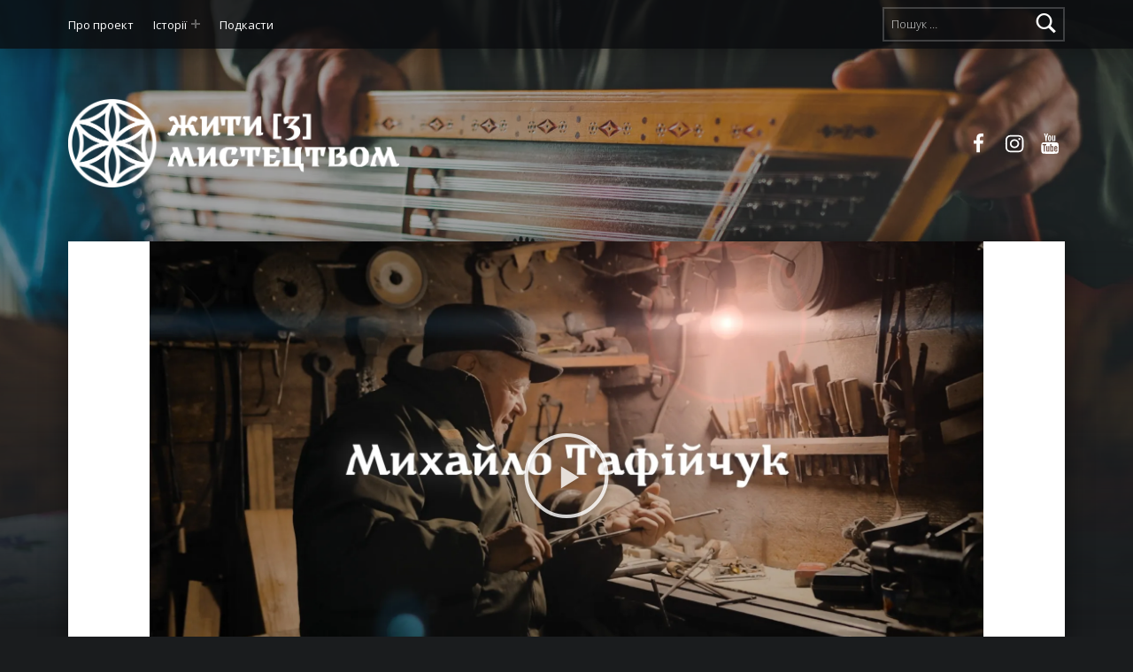

--- FILE ---
content_type: text/html; charset=UTF-8
request_url: https://livingbyart.online/istorii/muzyka/myhajlo-tafijchuk/
body_size: 47476
content:
<!doctype html>
<html dir="ltr" lang="uk" prefix="og: https://ogp.me/ns#">

<head>


<meta charset="UTF-8">
<meta name="viewport" content="width=device-width, initial-scale=1">
<link rel="profile" href="http://gmpg.org/xfn/11">
<title>Михайло Тафійчук – Жити (з) мистецтвом</title>

		<!-- All in One SEO 4.5.3.1 - aioseo.com -->
		<meta name="description" content="Легенда гуцульського інструменту Відвідати цю жовто-блакитну хату на Буковецькому перевалі - це можливість стати свідком людського таланту, поєднаного із неймовірною працьовитістю та унікальним характером. Тут живе Михайло Тафійчук - один із найвідоміших майстрів гуцульських народних інструментів. Він уміє працювати, жартувати та має особливі погляди на життя. Тафійчук народився у 1939 році і від 14-ти працював" />
		<meta name="robots" content="max-image-preview:large" />
		<meta name="google-site-verification" content="V5qQddc_5cNEBggZFKD344-Dls3waDbKB4f3OBhKV0k" />
		<link rel="canonical" href="https://livingbyart.online/istorii/muzyka/myhajlo-tafijchuk/" />
		<meta name="generator" content="All in One SEO (AIOSEO) 4.5.3.1" />
		<meta property="og:locale" content="uk_UA" />
		<meta property="og:site_name" content="Жити (з) мистецтвом – Перша онлайн-галерея про культуру гуцулів" />
		<meta property="og:type" content="article" />
		<meta property="og:title" content="Михайло Тафійчук – Жити (з) мистецтвом" />
		<meta property="og:description" content="Легенда гуцульського інструменту Відвідати цю жовто-блакитну хату на Буковецькому перевалі - це можливість стати свідком людського таланту, поєднаного із неймовірною працьовитістю та унікальним характером. Тут живе Михайло Тафійчук - один із найвідоміших майстрів гуцульських народних інструментів. Він уміє працювати, жартувати та має особливі погляди на життя. Тафійчук народився у 1939 році і від 14-ти працював" />
		<meta property="og:url" content="https://livingbyart.online/istorii/muzyka/myhajlo-tafijchuk/" />
		<meta property="og:image" content="https://livingbyart.online/wp-content/uploads/2021/01/DRK_0581-scaled.jpg" />
		<meta property="og:image:secure_url" content="https://livingbyart.online/wp-content/uploads/2021/01/DRK_0581-scaled.jpg" />
		<meta property="og:image:width" content="2560" />
		<meta property="og:image:height" content="1709" />
		<meta property="article:tag" content="музика" />
		<meta property="article:published_time" content="2021-04-14T09:55:00+00:00" />
		<meta property="article:modified_time" content="2021-04-16T13:50:50+00:00" />
		<meta property="article:publisher" content="https://facebook.com/livingbyart.online" />
		<meta name="twitter:card" content="summary" />
		<meta name="twitter:title" content="Михайло Тафійчук – Жити (з) мистецтвом" />
		<meta name="twitter:description" content="Легенда гуцульського інструменту Відвідати цю жовто-блакитну хату на Буковецькому перевалі - це можливість стати свідком людського таланту, поєднаного із неймовірною працьовитістю та унікальним характером. Тут живе Михайло Тафійчук - один із найвідоміших майстрів гуцульських народних інструментів. Він уміє працювати, жартувати та має особливі погляди на життя. Тафійчук народився у 1939 році і від 14-ти працював" />
		<meta name="twitter:image" content="https://livingbyart.online/wp-content/uploads/2021/01/DRK_0581-scaled.jpg" />
		<script type="application/ld+json" class="aioseo-schema">
			{"@context":"https:\/\/schema.org","@graph":[{"@type":"BlogPosting","@id":"https:\/\/livingbyart.online\/istorii\/muzyka\/myhajlo-tafijchuk\/#blogposting","name":"\u041c\u0438\u0445\u0430\u0439\u043b\u043e \u0422\u0430\u0444\u0456\u0439\u0447\u0443\u043a \u2013 \u0416\u0438\u0442\u0438 (\u0437) \u043c\u0438\u0441\u0442\u0435\u0446\u0442\u0432\u043e\u043c","headline":"\u041c\u0438\u0445\u0430\u0439\u043b\u043e \u0422\u0430\u0444\u0456\u0439\u0447\u0443\u043a","author":{"@id":"https:\/\/livingbyart.online\/uk\/author\/draiker\/#author"},"publisher":{"@id":"https:\/\/livingbyart.online\/#organization"},"image":{"@type":"ImageObject","url":"https:\/\/i0.wp.com\/livingbyart.online\/wp-content\/uploads\/2021\/01\/DRK_0581-scaled.jpg?fit=2560%2C1709&ssl=1","width":2560,"height":1709},"datePublished":"2021-04-14T12:55:00+03:00","dateModified":"2021-04-16T16:50:50+03:00","inLanguage":"uk","commentCount":1,"mainEntityOfPage":{"@id":"https:\/\/livingbyart.online\/istorii\/muzyka\/myhajlo-tafijchuk\/#webpage"},"isPartOf":{"@id":"https:\/\/livingbyart.online\/istorii\/muzyka\/myhajlo-tafijchuk\/#webpage"},"articleSection":"\u041c\u0443\u0437\u0438\u043a\u0430, \u0423\u043a\u0440\u0430\u0457\u043d\u0441\u044c\u043a\u0430, pll_60b26be3bac0d"},{"@type":"BreadcrumbList","@id":"https:\/\/livingbyart.online\/istorii\/muzyka\/myhajlo-tafijchuk\/#breadcrumblist","itemListElement":[{"@type":"ListItem","@id":"https:\/\/livingbyart.online\/#listItem","position":1,"name":"\u0413\u043e\u043b\u043e\u0432\u043d\u0430","item":"https:\/\/livingbyart.online\/","nextItem":"https:\/\/livingbyart.online\/istorii\/muzyka\/myhajlo-tafijchuk\/#listItem"},{"@type":"ListItem","@id":"https:\/\/livingbyart.online\/istorii\/muzyka\/myhajlo-tafijchuk\/#listItem","position":2,"name":"\u041c\u0438\u0445\u0430\u0439\u043b\u043e \u0422\u0430\u0444\u0456\u0439\u0447\u0443\u043a","previousItem":"https:\/\/livingbyart.online\/#listItem"}]},{"@type":"Organization","@id":"https:\/\/livingbyart.online\/#organization","name":"\u0416\u0438\u0442\u0438 (\u0437) \u043c\u0438\u0441\u0442\u0435\u0446\u0442\u0432\u043e\u043c","url":"https:\/\/livingbyart.online\/","logo":{"@type":"ImageObject","url":"https:\/\/i0.wp.com\/livingbyart.online\/wp-content\/uploads\/2021\/02\/LbyA-08.png?fit=2373%2C633&ssl=1","@id":"https:\/\/livingbyart.online\/istorii\/muzyka\/myhajlo-tafijchuk\/#organizationLogo","width":2373,"height":633},"image":{"@id":"https:\/\/livingbyart.online\/#organizationLogo"},"sameAs":["https:\/\/instagram.com\/livingbyart.online","https:\/\/www.youtube.com\/channel\/UCCyzo3iFbxmwfvm2ROzxbYA\/featured"]},{"@type":"Person","@id":"https:\/\/livingbyart.online\/uk\/author\/draiker\/#author","url":"https:\/\/livingbyart.online\/uk\/author\/draiker\/","name":"Sergii Gavryliuk","image":{"@type":"ImageObject","@id":"https:\/\/livingbyart.online\/istorii\/muzyka\/myhajlo-tafijchuk\/#authorImage","url":"https:\/\/secure.gravatar.com\/avatar\/14c382205dcbbb61183cbf6c9cd5c287fe132c2c3cdf04259912afb7c7544b67?s=96&d=mm&r=g","width":96,"height":96,"caption":"Sergii Gavryliuk"}},{"@type":"WebPage","@id":"https:\/\/livingbyart.online\/istorii\/muzyka\/myhajlo-tafijchuk\/#webpage","url":"https:\/\/livingbyart.online\/istorii\/muzyka\/myhajlo-tafijchuk\/","name":"\u041c\u0438\u0445\u0430\u0439\u043b\u043e \u0422\u0430\u0444\u0456\u0439\u0447\u0443\u043a \u2013 \u0416\u0438\u0442\u0438 (\u0437) \u043c\u0438\u0441\u0442\u0435\u0446\u0442\u0432\u043e\u043c","description":"\u041b\u0435\u0433\u0435\u043d\u0434\u0430 \u0433\u0443\u0446\u0443\u043b\u044c\u0441\u044c\u043a\u043e\u0433\u043e \u0456\u043d\u0441\u0442\u0440\u0443\u043c\u0435\u043d\u0442\u0443 \u0412\u0456\u0434\u0432\u0456\u0434\u0430\u0442\u0438 \u0446\u044e \u0436\u043e\u0432\u0442\u043e-\u0431\u043b\u0430\u043a\u0438\u0442\u043d\u0443 \u0445\u0430\u0442\u0443 \u043d\u0430 \u0411\u0443\u043a\u043e\u0432\u0435\u0446\u044c\u043a\u043e\u043c\u0443 \u043f\u0435\u0440\u0435\u0432\u0430\u043b\u0456 - \u0446\u0435 \u043c\u043e\u0436\u043b\u0438\u0432\u0456\u0441\u0442\u044c \u0441\u0442\u0430\u0442\u0438 \u0441\u0432\u0456\u0434\u043a\u043e\u043c \u043b\u044e\u0434\u0441\u044c\u043a\u043e\u0433\u043e \u0442\u0430\u043b\u0430\u043d\u0442\u0443, \u043f\u043e\u0454\u0434\u043d\u0430\u043d\u043e\u0433\u043e \u0456\u0437 \u043d\u0435\u0439\u043c\u043e\u0432\u0456\u0440\u043d\u043e\u044e \u043f\u0440\u0430\u0446\u044c\u043e\u0432\u0438\u0442\u0456\u0441\u0442\u044e \u0442\u0430 \u0443\u043d\u0456\u043a\u0430\u043b\u044c\u043d\u0438\u043c \u0445\u0430\u0440\u0430\u043a\u0442\u0435\u0440\u043e\u043c. \u0422\u0443\u0442 \u0436\u0438\u0432\u0435 \u041c\u0438\u0445\u0430\u0439\u043b\u043e \u0422\u0430\u0444\u0456\u0439\u0447\u0443\u043a - \u043e\u0434\u0438\u043d \u0456\u0437 \u043d\u0430\u0439\u0432\u0456\u0434\u043e\u043c\u0456\u0448\u0438\u0445 \u043c\u0430\u0439\u0441\u0442\u0440\u0456\u0432 \u0433\u0443\u0446\u0443\u043b\u044c\u0441\u044c\u043a\u0438\u0445 \u043d\u0430\u0440\u043e\u0434\u043d\u0438\u0445 \u0456\u043d\u0441\u0442\u0440\u0443\u043c\u0435\u043d\u0442\u0456\u0432. \u0412\u0456\u043d \u0443\u043c\u0456\u0454 \u043f\u0440\u0430\u0446\u044e\u0432\u0430\u0442\u0438, \u0436\u0430\u0440\u0442\u0443\u0432\u0430\u0442\u0438 \u0442\u0430 \u043c\u0430\u0454 \u043e\u0441\u043e\u0431\u043b\u0438\u0432\u0456 \u043f\u043e\u0433\u043b\u044f\u0434\u0438 \u043d\u0430 \u0436\u0438\u0442\u0442\u044f. \u0422\u0430\u0444\u0456\u0439\u0447\u0443\u043a \u043d\u0430\u0440\u043e\u0434\u0438\u0432\u0441\u044f \u0443 1939 \u0440\u043e\u0446\u0456 \u0456 \u0432\u0456\u0434 14-\u0442\u0438 \u043f\u0440\u0430\u0446\u044e\u0432\u0430\u0432","inLanguage":"uk","isPartOf":{"@id":"https:\/\/livingbyart.online\/#website"},"breadcrumb":{"@id":"https:\/\/livingbyart.online\/istorii\/muzyka\/myhajlo-tafijchuk\/#breadcrumblist"},"author":{"@id":"https:\/\/livingbyart.online\/uk\/author\/draiker\/#author"},"creator":{"@id":"https:\/\/livingbyart.online\/uk\/author\/draiker\/#author"},"image":{"@type":"ImageObject","url":"https:\/\/i0.wp.com\/livingbyart.online\/wp-content\/uploads\/2021\/01\/DRK_0581-scaled.jpg?fit=2560%2C1709&ssl=1","@id":"https:\/\/livingbyart.online\/istorii\/muzyka\/myhajlo-tafijchuk\/#mainImage","width":2560,"height":1709},"primaryImageOfPage":{"@id":"https:\/\/livingbyart.online\/istorii\/muzyka\/myhajlo-tafijchuk\/#mainImage"},"datePublished":"2021-04-14T12:55:00+03:00","dateModified":"2021-04-16T16:50:50+03:00"},{"@type":"WebSite","@id":"https:\/\/livingbyart.online\/#website","url":"https:\/\/livingbyart.online\/","name":"\u0416\u0438\u0442\u0438 (\u0437) \u043c\u0438\u0441\u0442\u0435\u0446\u0442\u0432\u043e\u043c","description":"\u041f\u0435\u0440\u0448\u0430 \u043e\u043d\u043b\u0430\u0439\u043d-\u0433\u0430\u043b\u0435\u0440\u0435\u044f \u043f\u0440\u043e \u043a\u0443\u043b\u044c\u0442\u0443\u0440\u0443 \u0433\u0443\u0446\u0443\u043b\u0456\u0432","inLanguage":"uk","publisher":{"@id":"https:\/\/livingbyart.online\/#organization"}}]}
		</script>
		<!-- All in One SEO -->

<!-- Jetpack Site Verification Tags -->
<meta name="google-site-verification" content="V5qQddc_5cNEBggZFKD344-Dls3waDbKB4f3OBhKV0k" />
<link rel="pingback" href="https://livingbyart.online/xmlrpc.php"><meta name="theme-color" content="#0a0c0e"><link rel="alternate" href="https://livingbyart.online/istorii/muzyka/myhajlo-tafijchuk/" hreflang="uk" />
<link rel="alternate" href="https://livingbyart.online/stories/music/mihajlo-tafijchuk-copy/" hreflang="en" />
<link rel="alternate" href="https://livingbyart.online/povesti/muzica/mihai-tafiiciuk/" hreflang="ro" />
<link rel='dns-prefetch' href='//stats.wp.com' />
<link rel='dns-prefetch' href='//use.fontawesome.com' />
<link rel='preconnect' href='//i0.wp.com' />
<link rel='preconnect' href='//c0.wp.com' />
<link rel="alternate" type="application/rss+xml" title="Жити (з) мистецтвом &raquo; стрічка" href="https://livingbyart.online/uk/feed/" />
<link rel="alternate" type="application/rss+xml" title="Жити (з) мистецтвом &raquo; Канал коментарів" href="https://livingbyart.online/uk/comments/feed/" />
<link rel="alternate" type="application/rss+xml" title="Жити (з) мистецтвом &raquo; Михайло Тафійчук Канал коментарів" href="https://livingbyart.online/istorii/muzyka/myhajlo-tafijchuk/feed/" />
<link rel="alternate" title="oEmbed (JSON)" type="application/json+oembed" href="https://livingbyart.online/wp-json/oembed/1.0/embed?url=https%3A%2F%2Flivingbyart.online%2Fistorii%2Fmuzyka%2Fmyhajlo-tafijchuk%2F" />
<link rel="alternate" title="oEmbed (XML)" type="text/xml+oembed" href="https://livingbyart.online/wp-json/oembed/1.0/embed?url=https%3A%2F%2Flivingbyart.online%2Fistorii%2Fmuzyka%2Fmyhajlo-tafijchuk%2F&#038;format=xml" />
<style id='wp-img-auto-sizes-contain-inline-css'>
img:is([sizes=auto i],[sizes^="auto," i]){contain-intrinsic-size:3000px 1500px}
/*# sourceURL=wp-img-auto-sizes-contain-inline-css */
</style>
<style id='wp-emoji-styles-inline-css'>

	img.wp-smiley, img.emoji {
		display: inline !important;
		border: none !important;
		box-shadow: none !important;
		height: 1em !important;
		width: 1em !important;
		margin: 0 0.07em !important;
		vertical-align: -0.1em !important;
		background: none !important;
		padding: 0 !important;
	}
/*# sourceURL=wp-emoji-styles-inline-css */
</style>
<style id='classic-theme-styles-inline-css'>
/*! This file is auto-generated */
.wp-block-button__link{color:#fff;background-color:#32373c;border-radius:9999px;box-shadow:none;text-decoration:none;padding:calc(.667em + 2px) calc(1.333em + 2px);font-size:1.125em}.wp-block-file__button{background:#32373c;color:#fff;text-decoration:none}
/*# sourceURL=/wp-includes/css/classic-themes.min.css */
</style>
<link rel='stylesheet' id='wpvrfontawesome-css' href='https://use.fontawesome.com/releases/v5.7.2/css/all.css?ver=8.3.17' media='all' />
<link rel='stylesheet' id='panellium-css-css' href='https://livingbyart.online/wp-content/plugins/wpvr/public/lib/pannellum/src/css/pannellum.css?ver=1' media='all' />
<link rel='stylesheet' id='videojs-css-css' href='https://livingbyart.online/wp-content/plugins/wpvr/public/lib/pannellum/src/css/video-js.css?ver=1' media='all' />
<link rel='stylesheet' id='videojs-vr-css-css' href='https://livingbyart.online/wp-content/plugins/wpvr/public/lib/videojs-vr/videojs-vr.css?ver=1' media='all' />
<link rel='stylesheet' id='owl-css-css' href='https://livingbyart.online/wp-content/plugins/wpvr/public/css/owl.carousel.css?ver=8.3.17' media='all' />
<link rel='stylesheet' id='wpvr-css' href='https://livingbyart.online/wp-content/plugins/wpvr/public/css/wpvr-public.css?ver=8.3.17' media='all' />
<link rel='stylesheet' id='elementor-icons-css' href='https://livingbyart.online/wp-content/plugins/elementor/assets/lib/eicons/css/elementor-icons.min.css?ver=5.25.0' media='all' />
<link rel='stylesheet' id='elementor-frontend-css' href='https://livingbyart.online/wp-content/plugins/elementor/assets/css/frontend.min.css?ver=3.18.3' media='all' />
<link rel='stylesheet' id='swiper-css' href='https://livingbyart.online/wp-content/plugins/elementor/assets/lib/swiper/css/swiper.min.css?ver=5.3.6' media='all' />
<link rel='stylesheet' id='elementor-post-19-css' href='https://livingbyart.online/wp-content/uploads/elementor/css/post-19.css?ver=1703778496' media='all' />
<link rel='stylesheet' id='elementor-pro-css' href='https://livingbyart.online/wp-content/plugins/elementor-pro/assets/css/frontend.min.css?ver=3.18.2' media='all' />
<link rel='stylesheet' id='elementor-global-css' href='https://livingbyart.online/wp-content/uploads/elementor/css/global.css?ver=1703778496' media='all' />
<link rel='stylesheet' id='elementor-post-602-css' href='https://livingbyart.online/wp-content/uploads/elementor/css/post-602.css?ver=1703778496' media='all' />
<link rel='stylesheet' id='ssp-castos-player-css' href='https://livingbyart.online/wp-content/plugins/seriously-simple-podcasting/assets/css/castos-player.css?ver=b9288b146baa1f47d55f3de0a140fb15' media='all' />
<link rel='stylesheet' id='ssp-subscribe-buttons-css' href='https://livingbyart.online/wp-content/plugins/seriously-simple-podcasting/assets/css/subscribe-buttons.css?ver=2.11.0' media='all' />
<link rel='stylesheet' id='elementor-post-1516-css' href='https://livingbyart.online/wp-content/uploads/elementor/css/post-1516.css?ver=1703778496' media='all' />
<link rel='stylesheet' id='genericons-neue-css' href='https://livingbyart.online/wp-content/themes/modern/assets/fonts/genericons-neue/genericons-neue.css?ver=2.6.1' media='screen' />
<link rel='stylesheet' id='modern-stylesheet-global-css' href='https://livingbyart.online/wp-content/themes/modern/assets/css/main.css?ver=2.6.1' media='screen' />
<link rel='stylesheet' id='modern-stylesheet-custom-css' href='https://livingbyart.online/wp-content/themes/modern/assets/css/custom-styles.css?ver=2.6.1' media='screen' />
<style id='modern-inline-css'>
.posted-on, .cat-links, .comments-link { clip: rect(1px, 1px, 1px, 1px); height: 1px; position: absolute; overflow: hidden; width: 1px; }
/* START CSS variables */
:root { 
--color_accent: #c9c9c9; --color_accent--a0: rgba(201,201,201,0); --typography_fonts_text: "Arsenal", sans-serif; --typography_fonts_headings: "Vernyhora", "Sans-serif";
}
/* END CSS variables */:root {--background_color:#1a1c1e;--background_color--a0:rgba(26,28,30,0);}
/*# sourceURL=modern-inline-css */
</style>
<link rel='stylesheet' id='google-fonts-1-css' href='https://fonts.googleapis.com/css?family=Roboto%3A100%2C100italic%2C200%2C200italic%2C300%2C300italic%2C400%2C400italic%2C500%2C500italic%2C600%2C600italic%2C700%2C700italic%2C800%2C800italic%2C900%2C900italic%7COpen+Sans%3A100%2C100italic%2C200%2C200italic%2C300%2C300italic%2C400%2C400italic%2C500%2C500italic%2C600%2C600italic%2C700%2C700italic%2C800%2C800italic%2C900%2C900italic&#038;display=auto&#038;subset=cyrillic&#038;ver=6.9' media='all' />
<link rel="preconnect" href="https://fonts.gstatic.com/" crossorigin><!--n2css--><script src="https://livingbyart.online/wp-content/themes/modern/library/js/vendors/css-vars-ponyfill/css-vars-ponyfill.min.js?ver=v2.4.7" id="css-vars-ponyfill-js"></script>
<script id="css-vars-ponyfill-js-after">
window.onload = function() {
	cssVars( {
		onlyVars: true,
		exclude: 'link:not([href^="https://livingbyart.online/wp-content/themes"])'
	} );
};
//# sourceURL=css-vars-ponyfill-js-after
</script>
<script src="https://livingbyart.online/wp-content/plugins/wpvr/public/lib/pannellum/src/js/pannellum.js?ver=1" id="panellium-js-js"></script>
<script src="https://livingbyart.online/wp-content/plugins/wpvr/public/lib/pannellum/src/js/libpannellum.js?ver=1" id="panelliumlib-js-js"></script>
<script src="https://livingbyart.online/wp-content/plugins/wpvr/public/js/video.js?ver=1" id="videojs-js-js"></script>
<script src="https://livingbyart.online/wp-content/plugins/wpvr/public/lib/videojs-vr/videojs-vr.js?ver=1" id="videojsvr-js-js"></script>
<script src="https://livingbyart.online/wp-content/plugins/wpvr/public/lib/pannellum/src/js/videojs-pannellum-plugin.js?ver=1" id="panelliumvid-js-js"></script>
<script src="https://c0.wp.com/c/6.9/wp-includes/js/jquery/jquery.min.js" id="jquery-core-js"></script>
<script src="https://c0.wp.com/c/6.9/wp-includes/js/jquery/jquery-migrate.min.js" id="jquery-migrate-js"></script>
<script src="https://livingbyart.online/wp-content/plugins/wpvr/public/js/owl.carousel.js?ver=6.9" id="owl-js-js"></script>
<script src="https://livingbyart.online/wp-content/plugins/wpvr/public/js/jquery.cookie.js?ver=1" id="jquery_cookie-js"></script>
<script id="a11y-menu-js-extra">
var a11yMenuConfig = {"mode":["esc","button"],"menu_selector":".toggle-sub-menus","button_attributes":{"class":"button-toggle-sub-menu","aria-label":{"collapse":"Collapse menu: %s","expand":"Expand menu: %s"}}};
//# sourceURL=a11y-menu-js-extra
</script>
<script src="https://livingbyart.online/wp-content/themes/modern/assets/js/vendors/a11y-menu/a11y-menu.dist.min.js?ver=2.6.1" id="a11y-menu-js"></script>
<link rel="https://api.w.org/" href="https://livingbyart.online/wp-json/" /><link rel="alternate" title="JSON" type="application/json" href="https://livingbyart.online/wp-json/wp/v2/posts/602" /><link rel="EditURI" type="application/rsd+xml" title="RSD" href="https://livingbyart.online/xmlrpc.php?rsd" />
<meta name="generator" content="WordPress 6.9" />
<meta name="generator" content="Seriously Simple Podcasting 2.11.0" />
<link rel='shortlink' href='https://wp.me/pcJpto-9I' />

		<!-- GA Google Analytics @ https://m0n.co/ga -->
		<script async src="https://www.googletagmanager.com/gtag/js?id=G-VVYHRBTMS0"></script>
		<script>
			window.dataLayer = window.dataLayer || [];
			function gtag(){dataLayer.push(arguments);}
			gtag('js', new Date());
			gtag('config', 'G-VVYHRBTMS0');
		</script>

	
<link rel="alternate" type="application/rss+xml" title="Podcast RSS feed" href="https://livingbyart.online/feed/podcast" />

	<style>img#wpstats{display:none}</style>
		<meta name="generator" content="Elementor 3.18.3; features: e_dom_optimization, e_optimized_assets_loading, additional_custom_breakpoints, block_editor_assets_optimize, e_image_loading_optimization; settings: css_print_method-external, google_font-enabled, font_display-auto">

<!-- Meta Pixel Code -->
<script type='text/javascript'>
!function(f,b,e,v,n,t,s){if(f.fbq)return;n=f.fbq=function(){n.callMethod?
n.callMethod.apply(n,arguments):n.queue.push(arguments)};if(!f._fbq)f._fbq=n;
n.push=n;n.loaded=!0;n.version='2.0';n.queue=[];t=b.createElement(e);t.async=!0;
t.src=v;s=b.getElementsByTagName(e)[0];s.parentNode.insertBefore(t,s)}(window,
document,'script','https://connect.facebook.net/en_US/fbevents.js?v=next');
</script>
<!-- End Meta Pixel Code -->

      <script type='text/javascript'>
        var url = window.location.origin + '?ob=open-bridge';
        fbq('set', 'openbridge', '812838169668177', url);
      </script>
    <script type='text/javascript'>fbq('init', '812838169668177', {}, {
    "agent": "wordpress-6.9-3.0.14"
})</script><script type='text/javascript'>
    fbq('track', 'PageView', []);
  </script>
<!-- Meta Pixel Code -->
<noscript>
<img height="1" width="1" style="display:none" alt="fbpx"
src="https://www.facebook.com/tr?id=812838169668177&ev=PageView&noscript=1" />
</noscript>
<!-- End Meta Pixel Code -->
<link rel="icon" href="https://i0.wp.com/livingbyart.online/wp-content/uploads/2021/04/cropped-icon-500x500-1.png?fit=32%2C32&#038;ssl=1" sizes="32x32" />
<link rel="icon" href="https://i0.wp.com/livingbyart.online/wp-content/uploads/2021/04/cropped-icon-500x500-1.png?fit=192%2C192&#038;ssl=1" sizes="192x192" />
<link rel="apple-touch-icon" href="https://i0.wp.com/livingbyart.online/wp-content/uploads/2021/04/cropped-icon-500x500-1.png?fit=180%2C180&#038;ssl=1" />
<meta name="msapplication-TileImage" content="https://i0.wp.com/livingbyart.online/wp-content/uploads/2021/04/cropped-icon-500x500-1.png?fit=270%2C270&#038;ssl=1" />
		<style id="wp-custom-css">
			:root {
		--typography_fonts_text: "Fira Sans", "Helvetica Neue", Arial, sans-serif;
}
a:active {
	outline: none !important;
}
.intro-media:before {
    background-color: inherit;
    opacity: .40;
}
@media only screen and (min-width: 54.9376em){
	.intro-media img {
			width: calc( 100% + 20px) !important;
			max-width: none;
			margin: -10px;
			-webkit-filter: none !important;
			filter: none !important;
			-webkit-transform: none !important;
			-ms-transform: none !important;
			transform: none !important;
	}
}
@media only screen and (max-width: 54.9375em){
	.intro-media img {
			width: auto !important;
			max-width: none;
			margin: -10px;
			-webkit-filter: none !important;
			filter: none !important;
	}
}

#page .intro {
		height: 0px;
}
#page .content-area {
		background-color: #fff;
		color: var(--color_content_text);
		padding: 0px
}
#page .content-area .page-title {
		color: var(--color_content_headings);
}
.front-page-section, .site-content {
    margin-bottom: 0;
}
.site-footer {
    margin-top: 0;
}

.castos-player .play-pause-controls .loader {
	filter: hue-rotate(180deg) brightness(1.25);
}

.castos-player .play-pause-controls .play-btn {
	background-position: 14px 9px !important;
	color: #A91D40;
	filter: hue-rotate(180deg) brightness(1.25);
}
.castos-player .play-pause-controls .pause-btn {
	background-position: 13px 11px !important;
}

nav.navigation.post-navigation {
    display: none !important;
}

.site-info-inner {
    padding-top: 1rem !important;
    padding-bottom: 1rem !important;
}		</style>
		<link href="https://api.mapbox.com/mapbox-gl-js/v2.2.0/mapbox-gl.css" rel="stylesheet">
<script src="https://api.mapbox.com/mapbox-gl-js/v2.2.0/mapbox-gl.js"></script>
<link href="https://livingbyart.online/map/style.css?update" rel="stylesheet">
<style id='global-styles-inline-css'>
:root{--wp--preset--aspect-ratio--square: 1;--wp--preset--aspect-ratio--4-3: 4/3;--wp--preset--aspect-ratio--3-4: 3/4;--wp--preset--aspect-ratio--3-2: 3/2;--wp--preset--aspect-ratio--2-3: 2/3;--wp--preset--aspect-ratio--16-9: 16/9;--wp--preset--aspect-ratio--9-16: 9/16;--wp--preset--color--black: #000000;--wp--preset--color--cyan-bluish-gray: #abb8c3;--wp--preset--color--white: #ffffff;--wp--preset--color--pale-pink: #f78da7;--wp--preset--color--vivid-red: #cf2e2e;--wp--preset--color--luminous-vivid-orange: #ff6900;--wp--preset--color--luminous-vivid-amber: #fcb900;--wp--preset--color--light-green-cyan: #7bdcb5;--wp--preset--color--vivid-green-cyan: #00d084;--wp--preset--color--pale-cyan-blue: #8ed1fc;--wp--preset--color--vivid-cyan-blue: #0693e3;--wp--preset--color--vivid-purple: #9b51e0;--wp--preset--gradient--vivid-cyan-blue-to-vivid-purple: linear-gradient(135deg,rgb(6,147,227) 0%,rgb(155,81,224) 100%);--wp--preset--gradient--light-green-cyan-to-vivid-green-cyan: linear-gradient(135deg,rgb(122,220,180) 0%,rgb(0,208,130) 100%);--wp--preset--gradient--luminous-vivid-amber-to-luminous-vivid-orange: linear-gradient(135deg,rgb(252,185,0) 0%,rgb(255,105,0) 100%);--wp--preset--gradient--luminous-vivid-orange-to-vivid-red: linear-gradient(135deg,rgb(255,105,0) 0%,rgb(207,46,46) 100%);--wp--preset--gradient--very-light-gray-to-cyan-bluish-gray: linear-gradient(135deg,rgb(238,238,238) 0%,rgb(169,184,195) 100%);--wp--preset--gradient--cool-to-warm-spectrum: linear-gradient(135deg,rgb(74,234,220) 0%,rgb(151,120,209) 20%,rgb(207,42,186) 40%,rgb(238,44,130) 60%,rgb(251,105,98) 80%,rgb(254,248,76) 100%);--wp--preset--gradient--blush-light-purple: linear-gradient(135deg,rgb(255,206,236) 0%,rgb(152,150,240) 100%);--wp--preset--gradient--blush-bordeaux: linear-gradient(135deg,rgb(254,205,165) 0%,rgb(254,45,45) 50%,rgb(107,0,62) 100%);--wp--preset--gradient--luminous-dusk: linear-gradient(135deg,rgb(255,203,112) 0%,rgb(199,81,192) 50%,rgb(65,88,208) 100%);--wp--preset--gradient--pale-ocean: linear-gradient(135deg,rgb(255,245,203) 0%,rgb(182,227,212) 50%,rgb(51,167,181) 100%);--wp--preset--gradient--electric-grass: linear-gradient(135deg,rgb(202,248,128) 0%,rgb(113,206,126) 100%);--wp--preset--gradient--midnight: linear-gradient(135deg,rgb(2,3,129) 0%,rgb(40,116,252) 100%);--wp--preset--font-size--small: 13px;--wp--preset--font-size--medium: 20px;--wp--preset--font-size--large: 36px;--wp--preset--font-size--x-large: 42px;--wp--preset--spacing--20: 0.44rem;--wp--preset--spacing--30: 0.67rem;--wp--preset--spacing--40: 1rem;--wp--preset--spacing--50: 1.5rem;--wp--preset--spacing--60: 2.25rem;--wp--preset--spacing--70: 3.38rem;--wp--preset--spacing--80: 5.06rem;--wp--preset--shadow--natural: 6px 6px 9px rgba(0, 0, 0, 0.2);--wp--preset--shadow--deep: 12px 12px 50px rgba(0, 0, 0, 0.4);--wp--preset--shadow--sharp: 6px 6px 0px rgba(0, 0, 0, 0.2);--wp--preset--shadow--outlined: 6px 6px 0px -3px rgb(255, 255, 255), 6px 6px rgb(0, 0, 0);--wp--preset--shadow--crisp: 6px 6px 0px rgb(0, 0, 0);}:where(.is-layout-flex){gap: 0.5em;}:where(.is-layout-grid){gap: 0.5em;}body .is-layout-flex{display: flex;}.is-layout-flex{flex-wrap: wrap;align-items: center;}.is-layout-flex > :is(*, div){margin: 0;}body .is-layout-grid{display: grid;}.is-layout-grid > :is(*, div){margin: 0;}:where(.wp-block-columns.is-layout-flex){gap: 2em;}:where(.wp-block-columns.is-layout-grid){gap: 2em;}:where(.wp-block-post-template.is-layout-flex){gap: 1.25em;}:where(.wp-block-post-template.is-layout-grid){gap: 1.25em;}.has-black-color{color: var(--wp--preset--color--black) !important;}.has-cyan-bluish-gray-color{color: var(--wp--preset--color--cyan-bluish-gray) !important;}.has-white-color{color: var(--wp--preset--color--white) !important;}.has-pale-pink-color{color: var(--wp--preset--color--pale-pink) !important;}.has-vivid-red-color{color: var(--wp--preset--color--vivid-red) !important;}.has-luminous-vivid-orange-color{color: var(--wp--preset--color--luminous-vivid-orange) !important;}.has-luminous-vivid-amber-color{color: var(--wp--preset--color--luminous-vivid-amber) !important;}.has-light-green-cyan-color{color: var(--wp--preset--color--light-green-cyan) !important;}.has-vivid-green-cyan-color{color: var(--wp--preset--color--vivid-green-cyan) !important;}.has-pale-cyan-blue-color{color: var(--wp--preset--color--pale-cyan-blue) !important;}.has-vivid-cyan-blue-color{color: var(--wp--preset--color--vivid-cyan-blue) !important;}.has-vivid-purple-color{color: var(--wp--preset--color--vivid-purple) !important;}.has-black-background-color{background-color: var(--wp--preset--color--black) !important;}.has-cyan-bluish-gray-background-color{background-color: var(--wp--preset--color--cyan-bluish-gray) !important;}.has-white-background-color{background-color: var(--wp--preset--color--white) !important;}.has-pale-pink-background-color{background-color: var(--wp--preset--color--pale-pink) !important;}.has-vivid-red-background-color{background-color: var(--wp--preset--color--vivid-red) !important;}.has-luminous-vivid-orange-background-color{background-color: var(--wp--preset--color--luminous-vivid-orange) !important;}.has-luminous-vivid-amber-background-color{background-color: var(--wp--preset--color--luminous-vivid-amber) !important;}.has-light-green-cyan-background-color{background-color: var(--wp--preset--color--light-green-cyan) !important;}.has-vivid-green-cyan-background-color{background-color: var(--wp--preset--color--vivid-green-cyan) !important;}.has-pale-cyan-blue-background-color{background-color: var(--wp--preset--color--pale-cyan-blue) !important;}.has-vivid-cyan-blue-background-color{background-color: var(--wp--preset--color--vivid-cyan-blue) !important;}.has-vivid-purple-background-color{background-color: var(--wp--preset--color--vivid-purple) !important;}.has-black-border-color{border-color: var(--wp--preset--color--black) !important;}.has-cyan-bluish-gray-border-color{border-color: var(--wp--preset--color--cyan-bluish-gray) !important;}.has-white-border-color{border-color: var(--wp--preset--color--white) !important;}.has-pale-pink-border-color{border-color: var(--wp--preset--color--pale-pink) !important;}.has-vivid-red-border-color{border-color: var(--wp--preset--color--vivid-red) !important;}.has-luminous-vivid-orange-border-color{border-color: var(--wp--preset--color--luminous-vivid-orange) !important;}.has-luminous-vivid-amber-border-color{border-color: var(--wp--preset--color--luminous-vivid-amber) !important;}.has-light-green-cyan-border-color{border-color: var(--wp--preset--color--light-green-cyan) !important;}.has-vivid-green-cyan-border-color{border-color: var(--wp--preset--color--vivid-green-cyan) !important;}.has-pale-cyan-blue-border-color{border-color: var(--wp--preset--color--pale-cyan-blue) !important;}.has-vivid-cyan-blue-border-color{border-color: var(--wp--preset--color--vivid-cyan-blue) !important;}.has-vivid-purple-border-color{border-color: var(--wp--preset--color--vivid-purple) !important;}.has-vivid-cyan-blue-to-vivid-purple-gradient-background{background: var(--wp--preset--gradient--vivid-cyan-blue-to-vivid-purple) !important;}.has-light-green-cyan-to-vivid-green-cyan-gradient-background{background: var(--wp--preset--gradient--light-green-cyan-to-vivid-green-cyan) !important;}.has-luminous-vivid-amber-to-luminous-vivid-orange-gradient-background{background: var(--wp--preset--gradient--luminous-vivid-amber-to-luminous-vivid-orange) !important;}.has-luminous-vivid-orange-to-vivid-red-gradient-background{background: var(--wp--preset--gradient--luminous-vivid-orange-to-vivid-red) !important;}.has-very-light-gray-to-cyan-bluish-gray-gradient-background{background: var(--wp--preset--gradient--very-light-gray-to-cyan-bluish-gray) !important;}.has-cool-to-warm-spectrum-gradient-background{background: var(--wp--preset--gradient--cool-to-warm-spectrum) !important;}.has-blush-light-purple-gradient-background{background: var(--wp--preset--gradient--blush-light-purple) !important;}.has-blush-bordeaux-gradient-background{background: var(--wp--preset--gradient--blush-bordeaux) !important;}.has-luminous-dusk-gradient-background{background: var(--wp--preset--gradient--luminous-dusk) !important;}.has-pale-ocean-gradient-background{background: var(--wp--preset--gradient--pale-ocean) !important;}.has-electric-grass-gradient-background{background: var(--wp--preset--gradient--electric-grass) !important;}.has-midnight-gradient-background{background: var(--wp--preset--gradient--midnight) !important;}.has-small-font-size{font-size: var(--wp--preset--font-size--small) !important;}.has-medium-font-size{font-size: var(--wp--preset--font-size--medium) !important;}.has-large-font-size{font-size: var(--wp--preset--font-size--large) !important;}.has-x-large-font-size{font-size: var(--wp--preset--font-size--x-large) !important;}
/*# sourceURL=global-styles-inline-css */
</style>
<link rel='stylesheet' id='elementor-icons-shared-0-css' href='https://livingbyart.online/wp-content/plugins/elementor/assets/lib/font-awesome/css/fontawesome.min.css?ver=5.15.3' media='all' />
<link rel='stylesheet' id='elementor-icons-fa-brands-css' href='https://livingbyart.online/wp-content/plugins/elementor/assets/lib/font-awesome/css/brands.min.css?ver=5.15.3' media='all' />
<link rel='stylesheet' id='elementor-gallery-css' href='https://livingbyart.online/wp-content/plugins/elementor/assets/lib/e-gallery/css/e-gallery.min.css?ver=1.2.0' media='all' />
<link rel='stylesheet' id='elementor-icons-fa-solid-css' href='https://livingbyart.online/wp-content/plugins/elementor/assets/lib/font-awesome/css/solid.min.css?ver=5.15.3' media='all' />
<link rel='stylesheet' id='elementor-post-1891-css' href='https://livingbyart.online/wp-content/uploads/elementor/css/post-1891.css?ver=1703778497' media='all' />
<link rel='stylesheet' id='e-animations-css' href='https://livingbyart.online/wp-content/plugins/elementor/assets/lib/animations/animations.min.css?ver=3.18.3' media='all' />
</head>


<body class="categories-hidden comment-hidden content-layout-no-paddings content-layout-stretched date-hidden elementor-default elementor-kit-19 elementor-page elementor-page-602 elementor-page-1516 elementor-template-full-width group-blog has-intro has-navigation-mobile has-post-thumbnail has-posts-layout-equal-height is-singular jetpack-featured-images-archive-enabled jetpack-featured-images-page-enabled jetpack-featured-images-portfolio-disabled jetpack-featured-images-post-enabled no-js no-widgets-sidebar post-template-default postid-602 posts-layout-columns-3 single single-format-standard single-post site-title-hidden wp-custom-logo wp-singular wp-theme-modern">

<a name="top"></a>

<div id="page" class="site">

<nav class="menu-skip-links" aria-label="Skip links">
	<ul>
		<li class="skip-link-list-item"><a class="skip-link screen-reader-text" href="#site-navigation">Skip to main navigation</a></li><li class="skip-link-list-item"><a class="skip-link screen-reader-text" href="#content">Skip to main content</a></li><li class="skip-link-list-item"><a class="skip-link screen-reader-text" href="#colophon">Skip to footer</a></li>	</ul>
</nav>


<header id="masthead" class="site-header">


<div class="site-header-navigation"><div class="site-header-inner">
	<nav id="site-navigation" class="main-navigation" aria-label="Primary Menu">

					<button
				id="menu-toggle"
				class="menu-toggle"
				aria-controls="menu-primary"
				aria-expanded="false"
			>Menu</button>
					<div id="site-navigation-container" class="main-navigation-container">
			<div class="menu-search"><form role="search" method="get" class="search-form" action="https://livingbyart.online/uk/">
				<label>
					<span class="screen-reader-text">Пошук:</span>
					<input type="search" class="search-field" placeholder="Пошук &hellip;" value="" name="s" />
				</label>
				<input type="submit" class="search-submit" value="Шукати" />
			</form></div><div class="menu"><ul id="menu-primary" class="menu-primary toggle-sub-menus"><li id="menu-item-1961" class="menu-item menu-item-type-post_type menu-item-object-page menu-item-1961"><a href="https://livingbyart.online/pro-proekt/">Про проект</a></li>
<li id="menu-item-2052" class="menu-item menu-item-type-taxonomy menu-item-object-category current-post-ancestor menu-item-has-children menu-item-2052"><a data-submenu-label="Історії" href="https://livingbyart.online/category/istorii/">Історії</a>
<ul class="sub-menu">
	<li id="menu-item-11" class="menu-item menu-item-type-taxonomy menu-item-object-category current-post-ancestor current-menu-parent current-post-parent menu-item-11"><a href="https://livingbyart.online/category/istorii/muzyka/">Музика</a></li>
	<li id="menu-item-12" class="menu-item menu-item-type-taxonomy menu-item-object-category menu-item-12"><a href="https://livingbyart.online/category/istorii/literatura/">Література</a></li>
	<li id="menu-item-13" class="menu-item menu-item-type-taxonomy menu-item-object-category menu-item-13"><a href="https://livingbyart.online/category/istorii/vizualne-mystecztvo/">Візуальне мистецтво</a></li>
	<li id="menu-item-14" class="menu-item menu-item-type-taxonomy menu-item-object-category menu-item-14"><a href="https://livingbyart.online/category/istorii/uzhytkove-mystecztvo/">Вжиткове мистецтво</a></li>
</ul>
</li>
<li id="menu-item-1635" class="menu-item menu-item-type-post_type_archive menu-item-object-podcast menu-item-1635"><a href="https://livingbyart.online/uk/podcast/">Подкасти</a></li>
<li class="menu-toggle-skip-link-container"><a href="#menu-toggle" class="menu-toggle-skip-link">Skip to menu toggle button</a></li></ul></div>		</div>

	</nav>
</div></div>


<div class="site-header-content"><div class="site-header-inner">


<div class="site-branding">
	<a href="https://livingbyart.online/uk/" class="custom-logo-link" rel="home"><img fetchpriority="high" width="2373" height="633" src="https://i0.wp.com/livingbyart.online/wp-content/uploads/2021/02/LbyA-08.png?fit=2373%2C633&amp;ssl=1" class="custom-logo" alt="Жити (з) мистецтвом" decoding="async" srcset="https://i0.wp.com/livingbyart.online/wp-content/uploads/2021/02/LbyA-08.png?w=2373&amp;ssl=1 2373w, https://i0.wp.com/livingbyart.online/wp-content/uploads/2021/02/LbyA-08.png?resize=744%2C198&amp;ssl=1 744w, https://i0.wp.com/livingbyart.online/wp-content/uploads/2021/02/LbyA-08.png?resize=1200%2C320&amp;ssl=1 1200w, https://i0.wp.com/livingbyart.online/wp-content/uploads/2021/02/LbyA-08.png?resize=420%2C112&amp;ssl=1 420w, https://i0.wp.com/livingbyart.online/wp-content/uploads/2021/02/LbyA-08.png?resize=768%2C205&amp;ssl=1 768w, https://i0.wp.com/livingbyart.online/wp-content/uploads/2021/02/LbyA-08.png?resize=1536%2C410&amp;ssl=1 1536w, https://i0.wp.com/livingbyart.online/wp-content/uploads/2021/02/LbyA-08.png?resize=2048%2C546&amp;ssl=1 2048w" sizes="(max-width: 2373px) 100vw, 2373px" data-attachment-id="654" data-permalink="https://livingbyart.online/lbya-08/" data-orig-file="https://i0.wp.com/livingbyart.online/wp-content/uploads/2021/02/LbyA-08.png?fit=2373%2C633&amp;ssl=1" data-orig-size="2373,633" data-comments-opened="0" data-image-meta="{&quot;aperture&quot;:&quot;0&quot;,&quot;credit&quot;:&quot;&quot;,&quot;camera&quot;:&quot;&quot;,&quot;caption&quot;:&quot;&quot;,&quot;created_timestamp&quot;:&quot;0&quot;,&quot;copyright&quot;:&quot;&quot;,&quot;focal_length&quot;:&quot;0&quot;,&quot;iso&quot;:&quot;0&quot;,&quot;shutter_speed&quot;:&quot;0&quot;,&quot;title&quot;:&quot;&quot;,&quot;orientation&quot;:&quot;0&quot;}" data-image-title="L[by]A-08" data-image-description="" data-image-caption="" data-medium-file="https://i0.wp.com/livingbyart.online/wp-content/uploads/2021/02/LbyA-08.png?fit=744%2C198&amp;ssl=1" data-large-file="https://i0.wp.com/livingbyart.online/wp-content/uploads/2021/02/LbyA-08.png?fit=1200%2C320&amp;ssl=1" /></a>	<div class="site-branding-text">
		<p class="site-title"><a href="https://livingbyart.online/uk/" rel="home">Жити (з) мистецтвом</a></p>

					<p class="site-description">Перша онлайн-галерея про культуру гуцулів</p>
				</div>
</div>

<nav class="social-links" aria-label="Social Menu">
	<ul data-id="menu-social-links" class="social-links-items"><li data-id="menu-item-359" class="menu-item menu-item-type-custom menu-item-object-custom menu-item-359"><a href="https://www.facebook.com/livingbyart.online/"><span class="screen-reader-text">Facebook</span><!--{{icon}}--><svg class="svgicon social-icon-facebook" aria-hidden="true" role="img"> <use href="#social-icon-facebook" xlink:href="#social-icon-facebook"></use> </svg></a></li>
<li data-id="menu-item-363" class="menu-item menu-item-type-custom menu-item-object-custom menu-item-363"><a href="https://instagram.com/livingbyart.online"><span class="screen-reader-text">Instagram</span><!--{{icon}}--><svg class="svgicon social-icon-instagram" aria-hidden="true" role="img"> <use href="#social-icon-instagram" xlink:href="#social-icon-instagram"></use> </svg></a></li>
<li data-id="menu-item-2223" class="menu-item menu-item-type-custom menu-item-object-custom menu-item-2223"><a href="https://www.youtube.com/channel/UCCyzo3iFbxmwfvm2ROzxbYA/featured"><span class="screen-reader-text">YouTube</span><!--{{icon}}--><svg class="svgicon social-icon-youtube" aria-hidden="true" role="img"> <use href="#social-icon-youtube" xlink:href="#social-icon-youtube"></use> </svg></a></li>
<li class="back-to-top-link"><a href="#top" class="back-to-top animated" title="Back to top"><span class="screen-reader-text">Back to top &uarr;</span></a></li></ul></nav>


</div></div>



</header>


<section id="intro-container" class="intro-container">

	
	<div id="intro" class="intro"><div class="intro-inner">

		
	</div></div>

	
<div id="intro-media" class="intro-media">
	<div id="wp-custom-header" class="wp-custom-header"><img src="https://i0.wp.com/livingbyart.online/wp-content/uploads/2021/01/DRK_0581-scaled.jpg?resize=1920%2C1080&amp;ssl=1" width="1920" height="1080" alt="" decoding="async" /></div></div>

</section>


<div id="content" class="site-content">
<div class="site-content-inner">
	<div id="primary" class="content-area">
		<main id="main" class="site-main">

		<div data-elementor-type="single-post" data-elementor-id="1516" class="elementor elementor-1516 elementor-location-single post-602 post type-post status-publish format-standard has-post-thumbnail hentry category-muzyka entry" data-elementor-post-type="elementor_library">
								<div class="elementor-section elementor-top-section elementor-element elementor-element-2a31a0af elementor-section-full_width elementor-section-content-middle elementor-section-stretched elementor-section-height-default elementor-section-height-default" data-id="2a31a0af" data-element_type="section" data-settings="{&quot;stretch_section&quot;:&quot;section-stretched&quot;}">
						<div class="elementor-container elementor-column-gap-custom">
					<div class="elementor-column elementor-col-100 elementor-top-column elementor-element elementor-element-4d96a5d" data-id="4d96a5d" data-element_type="column" data-settings="{&quot;background_background&quot;:&quot;classic&quot;}">
			<div class="elementor-widget-wrap elementor-element-populated">
								<div class="elementor-element elementor-element-644f1a12 elementor-widget elementor-widget-video" data-id="644f1a12" data-element_type="widget" data-settings="{&quot;youtube_url&quot;:&quot;https:\/\/youtu.be\/uJpC1xCQdO8&quot;,&quot;modestbranding&quot;:&quot;yes&quot;,&quot;show_image_overlay&quot;:&quot;yes&quot;,&quot;image_overlay&quot;:{&quot;id&quot;:2296,&quot;url&quot;:&quot;https:\/\/i0.wp.com\/livingbyart.online\/wp-content\/uploads\/2021\/01\/video-cover.jpg?fit=1920%2C1080&amp;ssl=1&quot;},&quot;video_type&quot;:&quot;youtube&quot;,&quot;controls&quot;:&quot;yes&quot;}" data-widget_type="video.default">
				<div class="elementor-widget-container">
					<div class="elementor-wrapper elementor-open-inline">
			<div class="elementor-video"></div>				<div class="elementor-custom-embed-image-overlay" style="background-image: url(https://i0.wp.com/livingbyart.online/wp-content/uploads/2021/01/video-cover.jpg?fit=1920%2C1080&amp;ssl=1);">
																<div class="elementor-custom-embed-play" role="button" aria-label="Відтворити відео" tabindex="0">
							<i aria-hidden="true" class="eicon-play"></i>							<span class="elementor-screen-only">Відтворити відео</span>
						</div>
									</div>
					</div>
				</div>
				</div>
					</div>
		</div>
							</div>
		</div>
				<section class="elementor-section elementor-top-section elementor-element elementor-element-31f13549 elementor-section-content-top elementor-section-boxed elementor-section-height-default elementor-section-height-default" data-id="31f13549" data-element_type="section">
						<div class="elementor-container elementor-column-gap-default">
					<div class="elementor-column elementor-col-100 elementor-top-column elementor-element elementor-element-38a38479" data-id="38a38479" data-element_type="column">
			<div class="elementor-widget-wrap elementor-element-populated">
								<div class="elementor-element elementor-element-7c79776 elementor-widget elementor-widget-theme-post-title elementor-page-title elementor-widget-heading" data-id="7c79776" data-element_type="widget" data-widget_type="theme-post-title.default">
				<div class="elementor-widget-container">
			<h1 class="elementor-heading-title elementor-size-default">Михайло Тафійчук</h1>		</div>
				</div>
					</div>
		</div>
							</div>
		</section>
				<section class="elementor-section elementor-top-section elementor-element elementor-element-4a0eac7 elementor-section-boxed elementor-section-height-default elementor-section-height-default" data-id="4a0eac7" data-element_type="section">
						<div class="elementor-container elementor-column-gap-default">
					<div class="elementor-column elementor-col-100 elementor-top-column elementor-element elementor-element-12267e27" data-id="12267e27" data-element_type="column">
			<div class="elementor-widget-wrap elementor-element-populated">
								<div class="elementor-element elementor-element-4ad54f46 elementor-widget elementor-widget-theme-post-excerpt" data-id="4ad54f46" data-element_type="widget" data-widget_type="theme-post-excerpt.default">
				<div class="elementor-widget-container">
			Майстер народних музичних інструментів, самоук.		</div>
				</div>
					</div>
		</div>
							</div>
		</section>
				<section class="elementor-section elementor-top-section elementor-element elementor-element-4350a8b3 elementor-section-full_width elementor-section-height-default elementor-section-height-default" data-id="4350a8b3" data-element_type="section">
						<div class="elementor-container elementor-column-gap-default">
					<div class="elementor-column elementor-col-16 elementor-top-column elementor-element elementor-element-1d99fad8" data-id="1d99fad8" data-element_type="column">
			<div class="elementor-widget-wrap">
									</div>
		</div>
				<div class="elementor-column elementor-col-66 elementor-top-column elementor-element elementor-element-523c445" data-id="523c445" data-element_type="column">
			<div class="elementor-widget-wrap elementor-element-populated">
								<div class="elementor-element elementor-element-b828071 elementor-widget elementor-widget-shortcode" data-id="b828071" data-element_type="widget" data-widget_type="shortcode.default">
				<div class="elementor-widget-container">
					<div class="elementor-shortcode"><div class="podcast-episode episode-2298">
<div class="podcast_player">
<div class="castos-player light-mode" data-episode="2298" data-player_id="4196922078">
	<div class="player">
		<div class="player__main">
			<div class="player__artwork player__artwork-2298">
				<img src="https://i0.wp.com/livingbyart.online/wp-content/uploads/2021/05/podcast-covers-04-uk.jpg?fit=420%2C420&ssl=1" alt="Жити (з) мистецтвом" title="Жити (з) мистецтвом">
			</div>
			<div class="player__body">
				<div class="currently-playing">
					<div class="show player__podcast-title">
						Жити (з) мистецтвом					</div>
					<div class="episode-title player__episode-title">Михайло Тафійчук: майстерня, інструменти та правила життя</div>
				</div>
				<div class="play-progress">
					<div class="play-pause-controls">
						<button title="Play" class="play-btn">
							<span class="screen-reader-text">Play Episode</span>
						</button>
						<button title="Pause" class="pause-btn hide">
							<span class="screen-reader-text">Pause Episode</span>
						</button>
						<img src="https://livingbyart.online/wp-content/plugins/seriously-simple-podcasting/assets/css/images/player/images/icon-loader.svg" class="ssp-loader hide"/>
					</div>
					<div>
						<audio preload="none" class="clip clip-2298">
							<source src="https://livingbyart.online/podcast-player/2298/myhaylo-tafiychuk-maysternya-instrumenty-ta-pravyla-zhyttya.mp3">
						</audio>
						<div class="ssp-progress" title="Seek">
							<span class="progress__filled"></span>
						</div>
						<div class="ssp-playback playback">
							<div class="playback__controls">
								<button class="player-btn__volume" title="Mute/Unmute">
									<span class="screen-reader-text">Mute/Unmute Episode</span>
								</button>
								<button data-skip="-10" class="player-btn__rwd" title="Rewind 10 seconds">
								<span class="screen-reader-text">Rewind 10 Seconds</span>
								</button>
								<button data-speed="1" class="player-btn__speed" title="Playback Speed">1x</button>
								<button data-skip="30" class="player-btn__fwd" title="Fast Forward 30 seconds">
									<span class="screen-reader-text">Fast Forward 30 seconds</span>
								</button>
							</div>
							<div class="playback__timers">
								<time class="ssp-timer">00:00</time>
								<span>/</span>
								<!-- We need actual duration here from the server -->
								<time class="ssp-duration">20:28</time>
							</div>
						</div>
					</div>
				</div>
								<nav class="player-panels-nav">
											<button class="subscribe-btn" id="subscribe-btn-2298" title="Subscribe">Subscribe</button>
																<button class="share-btn" id="share-btn-2298" title="Share">Share</button>
									</nav>
							</div>
		</div>
	</div>
		<div class="player-panels player-panels-2298">
				<div class="subscribe player-panel subscribe-2298">
			<div class="close-btn close-btn-2298">
				<span></span>
				<span></span>
			</div>
			<div class="panel__inner">
				<div class="subscribe-icons">
																															</div>
				<div class="player-panel-row">
					<div class="title">
						RSS Feed					</div>
					<div>
						<input value="https://livingbyart.online/feed/podcast/zhyty-z-mystecztvom" class="input-rss input-rss-2298" readonly />
					</div>
					<button class="copy-rss copy-rss-2298"></button>
				</div>
			</div>
		</div>
						<div class="share share-2298 player-panel">
			<div class="close-btn close-btn-2298">
				<span></span>
				<span></span>
			</div>
			<div class="player-panel-row">
				<div class="title">
					Share				</div>
				<div class="icons-holder">
					<a href="https://www.facebook.com/sharer/sharer.php?u=https://livingbyart.online/podcast-player/2298/myhaylo-tafiychuk-maysternya-instrumenty-ta-pravyla-zhyttya.mp3&t=Михайло Тафійчук: майстерня, інструменти та правила життя"
					   target="_blank" rel="noopener noreferrer" class="share-icon facebook" title="Share on Facebook">
						<span></span>
					</a>
					<a href="https://twitter.com/intent/tweet?text=https://livingbyart.online/podcast-player/2298/myhaylo-tafiychuk-maysternya-instrumenty-ta-pravyla-zhyttya.mp3&url=Михайло Тафійчук: майстерня, інструменти та правила життя"
					   target="_blank" rel="noopener noreferrer" class="share-icon twitter" title="Share on Twitter">
						<span></span>
					</a>
					<a href="https://livingbyart.online/podcast-player/2298/myhaylo-tafiychuk-maysternya-instrumenty-ta-pravyla-zhyttya.mp3"
					   target="_blank" rel="noopener noreferrer" class="share-icon download" title="Download" download>
						<span></span>
					</a>
				</div>
			</div>
			<div class="player-panel-row">
				<div class="title">
					Link				</div>
				<div>
					<input value="https://livingbyart.online/podcast/myhaylo-tafiychuk-maysternya-instrumenty-ta-pravyla-zhyttya/" class="input-link input-link-2298" readonly />
				</div>
				<button class="copy-link copy-link-2298" readonly=""></button>
			</div>
			<div class="player-panel-row">
				<div class="title">
					Embed				</div>
				<div style="height: 10px;">
					<input type="text" value='&lt;blockquote class=&quot;wp-embedded-content&quot; data-secret=&quot;00fiFKAxQU&quot;&gt;&lt;a href=&quot;https://livingbyart.online/podcast/myhaylo-tafiychuk-maysternya-instrumenty-ta-pravyla-zhyttya/&quot;&gt;Михайло Тафійчук: майстерня, інструменти та правила життя&lt;/a&gt;&lt;/blockquote&gt;&lt;iframe sandbox=&quot;allow-scripts&quot; security=&quot;restricted&quot; src=&quot;https://livingbyart.online/podcast/myhaylo-tafiychuk-maysternya-instrumenty-ta-pravyla-zhyttya/embed/#?secret=00fiFKAxQU&quot; width=&quot;500&quot; height=&quot;350&quot; title=&quot;&#8220;Михайло Тафійчук: майстерня, інструменти та правила життя&#8221; &#8212; Жити (з) мистецтвом&quot; data-secret=&quot;00fiFKAxQU&quot; frameborder=&quot;0&quot; marginwidth=&quot;0&quot; marginheight=&quot;0&quot; scrolling=&quot;no&quot; class=&quot;wp-embedded-content&quot;&gt;&lt;/iframe&gt;&lt;script&gt;
/*! This file is auto-generated */
!function(d,l){&quot;use strict&quot;;l.querySelector&amp;&amp;d.addEventListener&amp;&amp;&quot;undefined&quot;!=typeof URL&amp;&amp;(d.wp=d.wp||{},d.wp.receiveEmbedMessage||(d.wp.receiveEmbedMessage=function(e){var t=e.data;if((t||t.secret||t.message||t.value)&amp;&amp;!/[^a-zA-Z0-9]/.test(t.secret)){for(var s,r,n,a=l.querySelectorAll(&#039;iframe[data-secret=&quot;&#039;+t.secret+&#039;&quot;]&#039;),o=l.querySelectorAll(&#039;blockquote[data-secret=&quot;&#039;+t.secret+&#039;&quot;]&#039;),c=new RegExp(&quot;^https?:$&quot;,&quot;i&quot;),i=0;i&lt;o.length;i++)o[i].style.display=&quot;none&quot;;for(i=0;i&lt;a.length;i++)s=a[i],e.source===s.contentWindow&amp;&amp;(s.removeAttribute(&quot;style&quot;),&quot;height&quot;===t.message?(1e3&lt;(r=parseInt(t.value,10))?r=1e3:~~r&lt;200&amp;&amp;(r=200),s.height=r):&quot;link&quot;===t.message&amp;&amp;(r=new URL(s.getAttribute(&quot;src&quot;)),n=new URL(t.value),c.test(n.protocol))&amp;&amp;n.host===r.host&amp;&amp;l.activeElement===s&amp;&amp;(d.top.location.href=t.value))}},d.addEventListener(&quot;message&quot;,d.wp.receiveEmbedMessage,!1),l.addEventListener(&quot;DOMContentLoaded&quot;,function(){for(var e,t,s=l.querySelectorAll(&quot;iframe.wp-embedded-content&quot;),r=0;r&lt;s.length;r++)(t=(e=s[r]).getAttribute(&quot;data-secret&quot;))||(t=Math.random().toString(36).substring(2,12),e.src+=&quot;#?secret=&quot;+t,e.setAttribute(&quot;data-secret&quot;,t)),e.contentWindow.postMessage({message:&quot;ready&quot;,secret:t},&quot;*&quot;)},!1)))}(window,document);
//# sourceURL=https://livingbyart.online/wp-includes/js/wp-embed.min.js
&lt;/script&gt;
'
					       class="input-embed input-embed-2298" readonly/>
				</div>
				<button class="copy-embed copy-embed-2298"></button>
			</div>
		</div>
			</div>
	
	</div>
</div>
</div>
</div>
				</div>
				</div>
					</div>
		</div>
				<div class="elementor-column elementor-col-16 elementor-top-column elementor-element elementor-element-266eae5" data-id="266eae5" data-element_type="column">
			<div class="elementor-widget-wrap">
									</div>
		</div>
							</div>
		</section>
				<section class="elementor-section elementor-top-section elementor-element elementor-element-5fcdc96e elementor-section-full_width elementor-section-height-default elementor-section-height-default" data-id="5fcdc96e" data-element_type="section">
						<div class="elementor-container elementor-column-gap-no">
					<div class="elementor-column elementor-col-100 elementor-top-column elementor-element elementor-element-42267a7a" data-id="42267a7a" data-element_type="column">
			<div class="elementor-widget-wrap elementor-element-populated">
								<div class="elementor-element elementor-element-88638d2 elementor-widget elementor-widget-theme-post-content" data-id="88638d2" data-element_type="widget" data-widget_type="theme-post-content.default">
				<div class="elementor-widget-container">
					<div data-elementor-type="wp-post" data-elementor-id="602" class="elementor elementor-602" data-elementor-post-type="post">
									<section class="elementor-section elementor-top-section elementor-element elementor-element-dc0169c elementor-section-full_width elementor-section-height-default elementor-section-height-default" data-id="dc0169c" data-element_type="section" data-settings="{&quot;animation&quot;:&quot;none&quot;}">
						<div class="elementor-container elementor-column-gap-default">
					<div class="elementor-column elementor-col-16 elementor-top-column elementor-element elementor-element-c512fd0" data-id="c512fd0" data-element_type="column">
			<div class="elementor-widget-wrap">
									</div>
		</div>
				<div class="elementor-column elementor-col-66 elementor-top-column elementor-element elementor-element-61e2f89" data-id="61e2f89" data-element_type="column">
			<div class="elementor-widget-wrap elementor-element-populated">
								<div class="elementor-element elementor-element-b3acd1d elementor-widget elementor-widget-text-editor" data-id="b3acd1d" data-element_type="widget" data-widget_type="text-editor.default">
				<div class="elementor-widget-container">
							<h2>Легенда гуцульського інструменту</h2>						</div>
				</div>
				<div class="elementor-element elementor-element-1592671 elementor-widget elementor-widget-text-editor" data-id="1592671" data-element_type="widget" data-widget_type="text-editor.default">
				<div class="elementor-widget-container">
							<p>Відвідати цю жовто-блакитну хату на Буковецькому перевалі &#8211; це можливість стати свідком людського таланту, поєднаного із неймовірною працьовитістю та унікальним характером. Тут живе Михайло Тафійчук &#8211; один із найвідоміших майстрів гуцульських народних інструментів. Він уміє працювати, жартувати та має особливі погляди на життя.</p><p>Тафійчук народився у 1939 році і від 14-ти працював ковалем у колгоспі в Ясенові за шість кілометрів від дому. Кував коней, вози, сани, робив плуги. Але водночас найбільше у житті любив музику. Не лише грати, а самотужки створювати музичні інструменти. Він ніколи цьому не вчився, але завжди міг просто подивитися на виріб і зробити так само.</p><p>&#8230;На вулиці середина осені, але у гірських селах вже добре відчувається подих зими &#8211; вітер і пронизливий холод не сприяють вуличним розмовам. Тому Тафійчук веде до майстерні. Ще з порогу треба пильнувати, аби не вдаритися головою об одвірок. Стеля низька, аби було тепліше. Тут він провів тисячі годин за роботою і тепер його існтрументи грають по всьому світу.</p>						</div>
				</div>
				<div class="elementor-element elementor-element-ed0a523 elementor-blockquote--skin-quotation elementor-blockquote--button-color-official elementor-widget elementor-widget-blockquote" data-id="ed0a523" data-element_type="widget" data-widget_type="blockquote.default">
				<div class="elementor-widget-container">
					<blockquote class="elementor-blockquote">
			<p class="elementor-blockquote__content">
				До мене постійно приїжджають. Такої країни вже нема, звідки люди не були би. Вже мене весь світ знає, ніде би не сховався			</p>
							<div class="e-q-footer">
											<cite class="elementor-blockquote__author">каже Тафійчук.</cite>
														</div>
					</blockquote>
				</div>
				</div>
				<div class="elementor-element elementor-element-659213b elementor-widget elementor-widget-text-editor" data-id="659213b" data-element_type="widget" data-widget_type="text-editor.default">
				<div class="elementor-widget-container">
							<p>Окрім існтрументів, він сам зробив долота, токарню, сокири, сверла. Варить залізо у горні &#8211; як колись. Часто працює вночі, а спить по кілька годин на добу &#8211; більше не хочеться. І лише ледь прокинувшись він уже думає про роботу, яку треба зачинати.</p>						</div>
				</div>
				<div class="elementor-element elementor-element-e178a65 elementor-blockquote--skin-quotation elementor-blockquote--button-color-official elementor-widget elementor-widget-blockquote" data-id="e178a65" data-element_type="widget" data-widget_type="blockquote.default">
				<div class="elementor-widget-container">
					<blockquote class="elementor-blockquote">
			<p class="elementor-blockquote__content">
				Тут треба докінчити голосниці, тут доклеїти і верх доробити, щоб воно грало			</p>
							<div class="e-q-footer">
											<cite class="elementor-blockquote__author">коментує чоловік незавершені роботи.</cite>
														</div>
					</blockquote>
				</div>
				</div>
				<div class="elementor-element elementor-element-57b7031 elementor-widget elementor-widget-text-editor" data-id="57b7031" data-element_type="widget" data-widget_type="text-editor.default">
				<div class="elementor-widget-container">
							<p>Деревину для існтрументів Тафійчук шукає сам. Ліщина, бузина, явір. Питає поміж людьми, хто планує зрізати, чи переказують, що десь є.</p><p>До хати Тафійчука постійно приходять люди. Для гостей тут ніколи не шкодують травяного гарячого чаю з медом. Ось так сідаєш біля пічки, в яку щойно закинули дрова, дивишся на килим з оленями, слухаєш гуцульські награвання і вже нікуди не хочеться іти.</p><p>Пан Михайло зізнається, що грати на своїх інструментах йому вже важко &#8211; болить рука. Але все одно береться демонструвати, як звучить кожен. На усіх заграти не годен &#8211; їх надто багато. І хоча до його хати приходили сотні журналістів та інших зацікавлених, він не втомлюється знову і знову розповідати свою музичну історію. Про свої правила життя він каже так:</p>						</div>
				</div>
				<div class="elementor-element elementor-element-45eeeca elementor-blockquote--skin-quotation elementor-blockquote--button-color-official elementor-widget elementor-widget-blockquote" data-id="45eeeca" data-element_type="widget" data-widget_type="blockquote.default">
				<div class="elementor-widget-container">
					<blockquote class="elementor-blockquote">
			<p class="elementor-blockquote__content">
				Ніколи пяний не був, курити - не курив, драки не мав ні з ким. Я капризний дуже, але жінка зрозуміла			</p>
					</blockquote>
				</div>
				</div>
				<div class="elementor-element elementor-element-f8f7ed8 elementor-widget elementor-widget-text-editor" data-id="f8f7ed8" data-element_type="widget" data-widget_type="text-editor.default">
				<div class="elementor-widget-container">
							У вихідний день пан Михайло також без діла не сидить. Зізнається, що компанії не дуже його приваблюють. З більшим задоволенням він пограє чи поспілкується з розумною людиною. Він проти алкоголю і куріння, бо з ними людина втрачає багато часу.

Все життя Тафійчук прожив у горах. Ось на цьому акуратному подвірї з жовто-блакитною хатою із синіми вікнами. Не раз виїжджав за кордон, але завжди повертався. Багато разів був у Європі, а якось цілих шість тижнів жив у Нью-Йорку.						</div>
				</div>
				<div class="elementor-element elementor-element-ad712dc elementor-blockquote--skin-quotation elementor-blockquote--button-color-official elementor-widget elementor-widget-blockquote" data-id="ad712dc" data-element_type="widget" data-widget_type="blockquote.default">
				<div class="elementor-widget-container">
					<blockquote class="elementor-blockquote">
			<p class="elementor-blockquote__content">
				Ледве витримав! Пропонували роботу у філармонії, але місто не люблю. Я музику дуже люблю і думаю, треба щось таке в житті робити, аби світ здивувати, аби це було інтересно для людей			</p>
					</blockquote>
				</div>
				</div>
				<div class="elementor-element elementor-element-33a9b5a elementor-widget elementor-widget-text-editor" data-id="33a9b5a" data-element_type="widget" data-widget_type="text-editor.default">
				<div class="elementor-widget-container">
							І дивує.						</div>
				</div>
				<div class="elementor-element elementor-element-5617b1b elementor-widget-divider--view-line_text elementor-widget-divider--separator-type-pattern elementor-widget-divider--no-spacing elementor-widget-divider--element-align-center elementor-widget elementor-widget-divider" data-id="5617b1b" data-element_type="widget" data-widget_type="divider.default">
				<div class="elementor-widget-container">
					<div class="elementor-divider" style="--divider-pattern-url: url(&quot;data:image/svg+xml,%3Csvg xmlns=&#039;http://www.w3.org/2000/svg&#039; preserveAspectRatio=&#039;xMidYMid meet&#039; overflow=&#039;visible&#039; height=&#039;100%&#039; viewBox=&#039;0 0 126 26&#039; fill=&#039;black&#039; stroke=&#039;none&#039;%3E%3Cpath d=&#039;M3,10.2c2.6,0,2.6,2,2.6,3.2S4.4,16.5,3,16.5s-3-1.4-3-3.2S0.4,10.2,3,10.2z M18.8,10.2c1.7,0,3.2,1.4,3.2,3.2s-1.4,3.2-3.2,3.2c-1.7,0-3.2-1.4-3.2-3.2S17,10.2,18.8,10.2z M34.6,10.2c1.5,0,2.6,1.4,2.6,3.2s-0.5,3.2-1.9,3.2c-1.5,0-3.4-1.4-3.4-3.2S33.1,10.2,34.6,10.2z M50.5,10.2c1.7,0,3.2,1.4,3.2,3.2s-1.4,3.2-3.2,3.2c-1.7,0-3.3-0.9-3.3-2.6S48.7,10.2,50.5,10.2z M66.2,10.2c1.5,0,3.4,1.4,3.4,3.2s-1.9,3.2-3.4,3.2c-1.5,0-2.6-0.4-2.6-2.1S64.8,10.2,66.2,10.2z M82.2,10.2c1.7,0.8,2.6,1.4,2.6,3.2s-0.1,3.2-1.6,3.2c-1.5,0-3.7-1.4-3.7-3.2S80.5,9.4,82.2,10.2zM98.6,10.2c1.5,0,2.6,0.4,2.6,2.1s-1.2,4.2-2.6,4.2c-1.5,0-3.7-0.4-3.7-2.1S97.1,10.2,98.6,10.2z M113.4,10.2c1.2,0,2.2,0.9,2.2,3.2s-0.1,3.2-1.3,3.2s-3.1-1.4-3.1-3.2S112.2,10.2,113.4,10.2z&#039;/%3E%3C/svg%3E&quot;);">
			<span class="elementor-divider-separator">
							<span class="elementor-divider__text elementor-divider__element">
				<em>Авторка тексту Наталія Патрікєєва</em>				</span>
						</span>
		</div>
				</div>
				</div>
					</div>
		</div>
				<div class="elementor-column elementor-col-16 elementor-top-column elementor-element elementor-element-5e82281" data-id="5e82281" data-element_type="column">
			<div class="elementor-widget-wrap">
									</div>
		</div>
							</div>
		</section>
				<section class="elementor-section elementor-top-section elementor-element elementor-element-f0dcdd5 elementor-section-full_width elementor-section-stretched elementor-section-height-default elementor-section-height-default" data-id="f0dcdd5" data-element_type="section" data-settings="{&quot;animation&quot;:&quot;none&quot;,&quot;stretch_section&quot;:&quot;section-stretched&quot;,&quot;background_background&quot;:&quot;classic&quot;}">
						<div class="elementor-container elementor-column-gap-default">
					<div class="elementor-column elementor-col-100 elementor-top-column elementor-element elementor-element-88b0838" data-id="88b0838" data-element_type="column" data-settings="{&quot;background_background&quot;:&quot;classic&quot;}">
			<div class="elementor-widget-wrap elementor-element-populated">
								<div class="elementor-element elementor-element-d57eb15 elementor-widget elementor-widget-gallery" data-id="d57eb15" data-element_type="widget" data-settings="{&quot;gallery_layout&quot;:&quot;masonry&quot;,&quot;gap&quot;:{&quot;unit&quot;:&quot;px&quot;,&quot;size&quot;:5,&quot;sizes&quot;:[]},&quot;columns&quot;:5,&quot;lazyload&quot;:&quot;yes&quot;,&quot;columns_tablet&quot;:2,&quot;columns_mobile&quot;:1,&quot;gap_tablet&quot;:{&quot;unit&quot;:&quot;px&quot;,&quot;size&quot;:10,&quot;sizes&quot;:[]},&quot;gap_mobile&quot;:{&quot;unit&quot;:&quot;px&quot;,&quot;size&quot;:10,&quot;sizes&quot;:[]},&quot;link_to&quot;:&quot;file&quot;,&quot;overlay_background&quot;:&quot;yes&quot;,&quot;content_hover_animation&quot;:&quot;fade-in&quot;}" data-widget_type="gallery.default">
				<div class="elementor-widget-container">
					<div class="elementor-gallery__container">
							<a class="e-gallery-item elementor-gallery-item elementor-animated-content" href="https://i0.wp.com/livingbyart.online/wp-content/uploads/2021/01/DRK_0448-scaled.jpg?fit=1709%2C2560&amp;ssl=1" data-elementor-open-lightbox="yes" data-elementor-lightbox-slideshow="d57eb15" data-elementor-lightbox-title="DRK_0448" data-e-action-hash="#elementor-action%3Aaction%3Dlightbox%26settings%3DeyJpZCI6NDk5LCJ1cmwiOiJodHRwczpcL1wvbGl2aW5nYnlhcnQub25saW5lXC93cC1jb250ZW50XC91cGxvYWRzXC8yMDIxXC8wMVwvRFJLXzA0NDgtc2NhbGVkLmpwZyIsInNsaWRlc2hvdyI6ImQ1N2ViMTUifQ%3D%3D">
					<div class="e-gallery-image elementor-gallery-item__image" data-thumbnail="https://i0.wp.com/livingbyart.online/wp-content/uploads/2021/01/DRK_0448-scaled.jpg?fit=768%2C1150&amp;ssl=1" data-width="768" data-height="1150" aria-label="" role="img" ></div>
											<div class="elementor-gallery-item__overlay"></div>
														</a>
							<a class="e-gallery-item elementor-gallery-item elementor-animated-content" href="https://i0.wp.com/livingbyart.online/wp-content/uploads/2021/01/DRK_0441-scaled.jpg?fit=2560%2C1709&amp;ssl=1" data-elementor-open-lightbox="yes" data-elementor-lightbox-slideshow="d57eb15" data-elementor-lightbox-title="DRK_0441" data-e-action-hash="#elementor-action%3Aaction%3Dlightbox%26settings%3DeyJpZCI6NDk1LCJ1cmwiOiJodHRwczpcL1wvbGl2aW5nYnlhcnQub25saW5lXC93cC1jb250ZW50XC91cGxvYWRzXC8yMDIxXC8wMVwvRFJLXzA0NDEtc2NhbGVkLmpwZyIsInNsaWRlc2hvdyI6ImQ1N2ViMTUifQ%3D%3D">
					<div class="e-gallery-image elementor-gallery-item__image" data-thumbnail="https://i0.wp.com/livingbyart.online/wp-content/uploads/2021/01/DRK_0441-scaled.jpg?fit=768%2C513&amp;ssl=1" data-width="768" data-height="513" aria-label="" role="img" ></div>
											<div class="elementor-gallery-item__overlay"></div>
														</a>
							<a class="e-gallery-item elementor-gallery-item elementor-animated-content" href="https://i0.wp.com/livingbyart.online/wp-content/uploads/2021/01/DRK_0459-scaled.jpg?fit=2560%2C1709&amp;ssl=1" data-elementor-open-lightbox="yes" data-elementor-lightbox-slideshow="d57eb15" data-elementor-lightbox-title="DRK_0459" data-e-action-hash="#elementor-action%3Aaction%3Dlightbox%26settings%3DeyJpZCI6NTA0LCJ1cmwiOiJodHRwczpcL1wvbGl2aW5nYnlhcnQub25saW5lXC93cC1jb250ZW50XC91cGxvYWRzXC8yMDIxXC8wMVwvRFJLXzA0NTktc2NhbGVkLmpwZyIsInNsaWRlc2hvdyI6ImQ1N2ViMTUifQ%3D%3D">
					<div class="e-gallery-image elementor-gallery-item__image" data-thumbnail="https://i0.wp.com/livingbyart.online/wp-content/uploads/2021/01/DRK_0459-scaled.jpg?fit=768%2C513&amp;ssl=1" data-width="768" data-height="513" aria-label="" role="img" ></div>
											<div class="elementor-gallery-item__overlay"></div>
														</a>
							<a class="e-gallery-item elementor-gallery-item elementor-animated-content" href="https://i0.wp.com/livingbyart.online/wp-content/uploads/2021/01/DRK_0444-scaled.jpg?fit=1709%2C2560&amp;ssl=1" data-elementor-open-lightbox="yes" data-elementor-lightbox-slideshow="d57eb15" data-elementor-lightbox-title="DRK_0444" data-e-action-hash="#elementor-action%3Aaction%3Dlightbox%26settings%3DeyJpZCI6NDk2LCJ1cmwiOiJodHRwczpcL1wvbGl2aW5nYnlhcnQub25saW5lXC93cC1jb250ZW50XC91cGxvYWRzXC8yMDIxXC8wMVwvRFJLXzA0NDQtc2NhbGVkLmpwZyIsInNsaWRlc2hvdyI6ImQ1N2ViMTUifQ%3D%3D">
					<div class="e-gallery-image elementor-gallery-item__image" data-thumbnail="https://i0.wp.com/livingbyart.online/wp-content/uploads/2021/01/DRK_0444-scaled.jpg?fit=768%2C1150&amp;ssl=1" data-width="768" data-height="1150" aria-label="" role="img" ></div>
											<div class="elementor-gallery-item__overlay"></div>
														</a>
							<a class="e-gallery-item elementor-gallery-item elementor-animated-content" href="https://i0.wp.com/livingbyart.online/wp-content/uploads/2021/01/DRK_0460-scaled.jpg?fit=1709%2C2560&amp;ssl=1" data-elementor-open-lightbox="yes" data-elementor-lightbox-slideshow="d57eb15" data-elementor-lightbox-title="DRK_0460" data-e-action-hash="#elementor-action%3Aaction%3Dlightbox%26settings%3DeyJpZCI6NTA1LCJ1cmwiOiJodHRwczpcL1wvbGl2aW5nYnlhcnQub25saW5lXC93cC1jb250ZW50XC91cGxvYWRzXC8yMDIxXC8wMVwvRFJLXzA0NjAtc2NhbGVkLmpwZyIsInNsaWRlc2hvdyI6ImQ1N2ViMTUifQ%3D%3D">
					<div class="e-gallery-image elementor-gallery-item__image" data-thumbnail="https://i0.wp.com/livingbyart.online/wp-content/uploads/2021/01/DRK_0460-scaled.jpg?fit=768%2C1150&amp;ssl=1" data-width="768" data-height="1150" aria-label="" role="img" ></div>
											<div class="elementor-gallery-item__overlay"></div>
														</a>
							<a class="e-gallery-item elementor-gallery-item elementor-animated-content" href="https://i0.wp.com/livingbyart.online/wp-content/uploads/2021/01/DRK_0445-scaled.jpg?fit=1709%2C2560&amp;ssl=1" data-elementor-open-lightbox="yes" data-elementor-lightbox-slideshow="d57eb15" data-elementor-lightbox-title="DRK_0445" data-e-action-hash="#elementor-action%3Aaction%3Dlightbox%26settings%3DeyJpZCI6NDk3LCJ1cmwiOiJodHRwczpcL1wvbGl2aW5nYnlhcnQub25saW5lXC93cC1jb250ZW50XC91cGxvYWRzXC8yMDIxXC8wMVwvRFJLXzA0NDUtc2NhbGVkLmpwZyIsInNsaWRlc2hvdyI6ImQ1N2ViMTUifQ%3D%3D">
					<div class="e-gallery-image elementor-gallery-item__image" data-thumbnail="https://i0.wp.com/livingbyart.online/wp-content/uploads/2021/01/DRK_0445-scaled.jpg?fit=768%2C1150&amp;ssl=1" data-width="768" data-height="1150" aria-label="" role="img" ></div>
											<div class="elementor-gallery-item__overlay"></div>
														</a>
							<a class="e-gallery-item elementor-gallery-item elementor-animated-content" href="https://i0.wp.com/livingbyart.online/wp-content/uploads/2021/01/DRK_0468-scaled.jpg?fit=2560%2C1709&amp;ssl=1" data-elementor-open-lightbox="yes" data-elementor-lightbox-slideshow="d57eb15" data-elementor-lightbox-title="DRK_0468" data-e-action-hash="#elementor-action%3Aaction%3Dlightbox%26settings%3DeyJpZCI6NTA5LCJ1cmwiOiJodHRwczpcL1wvbGl2aW5nYnlhcnQub25saW5lXC93cC1jb250ZW50XC91cGxvYWRzXC8yMDIxXC8wMVwvRFJLXzA0Njgtc2NhbGVkLmpwZyIsInNsaWRlc2hvdyI6ImQ1N2ViMTUifQ%3D%3D">
					<div class="e-gallery-image elementor-gallery-item__image" data-thumbnail="https://i0.wp.com/livingbyart.online/wp-content/uploads/2021/01/DRK_0468-scaled.jpg?fit=768%2C513&amp;ssl=1" data-width="768" data-height="513" aria-label="" role="img" ></div>
											<div class="elementor-gallery-item__overlay"></div>
														</a>
							<a class="e-gallery-item elementor-gallery-item elementor-animated-content" href="https://i0.wp.com/livingbyart.online/wp-content/uploads/2021/01/DRK_0451-scaled.jpg?fit=1709%2C2560&amp;ssl=1" data-elementor-open-lightbox="yes" data-elementor-lightbox-slideshow="d57eb15" data-elementor-lightbox-title="DRK_0451" data-e-action-hash="#elementor-action%3Aaction%3Dlightbox%26settings%3DeyJpZCI6NTAxLCJ1cmwiOiJodHRwczpcL1wvbGl2aW5nYnlhcnQub25saW5lXC93cC1jb250ZW50XC91cGxvYWRzXC8yMDIxXC8wMVwvRFJLXzA0NTEtc2NhbGVkLmpwZyIsInNsaWRlc2hvdyI6ImQ1N2ViMTUifQ%3D%3D">
					<div class="e-gallery-image elementor-gallery-item__image" data-thumbnail="https://i0.wp.com/livingbyart.online/wp-content/uploads/2021/01/DRK_0451-scaled.jpg?fit=768%2C1150&amp;ssl=1" data-width="768" data-height="1150" aria-label="" role="img" ></div>
											<div class="elementor-gallery-item__overlay"></div>
														</a>
							<a class="e-gallery-item elementor-gallery-item elementor-animated-content" href="https://i0.wp.com/livingbyart.online/wp-content/uploads/2021/01/DRK_0463-scaled.jpg?fit=2560%2C1709&amp;ssl=1" data-elementor-open-lightbox="yes" data-elementor-lightbox-slideshow="d57eb15" data-elementor-lightbox-title="DRK_0463" data-e-action-hash="#elementor-action%3Aaction%3Dlightbox%26settings%3DeyJpZCI6NTA2LCJ1cmwiOiJodHRwczpcL1wvbGl2aW5nYnlhcnQub25saW5lXC93cC1jb250ZW50XC91cGxvYWRzXC8yMDIxXC8wMVwvRFJLXzA0NjMtc2NhbGVkLmpwZyIsInNsaWRlc2hvdyI6ImQ1N2ViMTUifQ%3D%3D">
					<div class="e-gallery-image elementor-gallery-item__image" data-thumbnail="https://i0.wp.com/livingbyart.online/wp-content/uploads/2021/01/DRK_0463-scaled.jpg?fit=768%2C513&amp;ssl=1" data-width="768" data-height="513" aria-label="" role="img" ></div>
											<div class="elementor-gallery-item__overlay"></div>
														</a>
							<a class="e-gallery-item elementor-gallery-item elementor-animated-content" href="https://i0.wp.com/livingbyart.online/wp-content/uploads/2021/01/DRK_0490-scaled.jpg?fit=1709%2C2560&amp;ssl=1" data-elementor-open-lightbox="yes" data-elementor-lightbox-slideshow="d57eb15" data-elementor-lightbox-title="DRK_0490" data-e-action-hash="#elementor-action%3Aaction%3Dlightbox%26settings%3DeyJpZCI6NTE1LCJ1cmwiOiJodHRwczpcL1wvbGl2aW5nYnlhcnQub25saW5lXC93cC1jb250ZW50XC91cGxvYWRzXC8yMDIxXC8wMVwvRFJLXzA0OTAtc2NhbGVkLmpwZyIsInNsaWRlc2hvdyI6ImQ1N2ViMTUifQ%3D%3D">
					<div class="e-gallery-image elementor-gallery-item__image" data-thumbnail="https://i0.wp.com/livingbyart.online/wp-content/uploads/2021/01/DRK_0490-scaled.jpg?fit=768%2C1150&amp;ssl=1" data-width="768" data-height="1150" aria-label="" role="img" ></div>
											<div class="elementor-gallery-item__overlay"></div>
														</a>
							<a class="e-gallery-item elementor-gallery-item elementor-animated-content" href="https://i0.wp.com/livingbyart.online/wp-content/uploads/2021/01/DRK_0484-scaled.jpg?fit=1709%2C2560&amp;ssl=1" data-elementor-open-lightbox="yes" data-elementor-lightbox-slideshow="d57eb15" data-elementor-lightbox-title="DRK_0484" data-e-action-hash="#elementor-action%3Aaction%3Dlightbox%26settings%3DeyJpZCI6NTE0LCJ1cmwiOiJodHRwczpcL1wvbGl2aW5nYnlhcnQub25saW5lXC93cC1jb250ZW50XC91cGxvYWRzXC8yMDIxXC8wMVwvRFJLXzA0ODQtc2NhbGVkLmpwZyIsInNsaWRlc2hvdyI6ImQ1N2ViMTUifQ%3D%3D">
					<div class="e-gallery-image elementor-gallery-item__image" data-thumbnail="https://i0.wp.com/livingbyart.online/wp-content/uploads/2021/01/DRK_0484-scaled.jpg?fit=768%2C1150&amp;ssl=1" data-width="768" data-height="1150" aria-label="" role="img" ></div>
											<div class="elementor-gallery-item__overlay"></div>
														</a>
							<a class="e-gallery-item elementor-gallery-item elementor-animated-content" href="https://i0.wp.com/livingbyart.online/wp-content/uploads/2021/01/DRK_0542-scaled.jpg?fit=2560%2C1709&amp;ssl=1" data-elementor-open-lightbox="yes" data-elementor-lightbox-slideshow="d57eb15" data-elementor-lightbox-title="DRK_0542" data-e-action-hash="#elementor-action%3Aaction%3Dlightbox%26settings%3DeyJpZCI6NTQ2LCJ1cmwiOiJodHRwczpcL1wvbGl2aW5nYnlhcnQub25saW5lXC93cC1jb250ZW50XC91cGxvYWRzXC8yMDIxXC8wMVwvRFJLXzA1NDItc2NhbGVkLmpwZyIsInNsaWRlc2hvdyI6ImQ1N2ViMTUifQ%3D%3D">
					<div class="e-gallery-image elementor-gallery-item__image" data-thumbnail="https://i0.wp.com/livingbyart.online/wp-content/uploads/2021/01/DRK_0542-scaled.jpg?fit=768%2C513&amp;ssl=1" data-width="768" data-height="513" aria-label="" role="img" ></div>
											<div class="elementor-gallery-item__overlay"></div>
														</a>
							<a class="e-gallery-item elementor-gallery-item elementor-animated-content" href="https://i0.wp.com/livingbyart.online/wp-content/uploads/2021/01/DRK_0478-scaled.jpg?fit=1709%2C2560&amp;ssl=1" data-elementor-open-lightbox="yes" data-elementor-lightbox-slideshow="d57eb15" data-elementor-lightbox-title="DRK_0478" data-e-action-hash="#elementor-action%3Aaction%3Dlightbox%26settings%3DeyJpZCI6NTExLCJ1cmwiOiJodHRwczpcL1wvbGl2aW5nYnlhcnQub25saW5lXC93cC1jb250ZW50XC91cGxvYWRzXC8yMDIxXC8wMVwvRFJLXzA0Nzgtc2NhbGVkLmpwZyIsInNsaWRlc2hvdyI6ImQ1N2ViMTUifQ%3D%3D">
					<div class="e-gallery-image elementor-gallery-item__image" data-thumbnail="https://i0.wp.com/livingbyart.online/wp-content/uploads/2021/01/DRK_0478-scaled.jpg?fit=768%2C1150&amp;ssl=1" data-width="768" data-height="1150" aria-label="" role="img" ></div>
											<div class="elementor-gallery-item__overlay"></div>
														</a>
							<a class="e-gallery-item elementor-gallery-item elementor-animated-content" href="https://i0.wp.com/livingbyart.online/wp-content/uploads/2021/01/DRK_0471-scaled.jpg?fit=1709%2C2560&amp;ssl=1" data-elementor-open-lightbox="yes" data-elementor-lightbox-slideshow="d57eb15" data-elementor-lightbox-title="DRK_0471" data-e-action-hash="#elementor-action%3Aaction%3Dlightbox%26settings%3DeyJpZCI6NTEwLCJ1cmwiOiJodHRwczpcL1wvbGl2aW5nYnlhcnQub25saW5lXC93cC1jb250ZW50XC91cGxvYWRzXC8yMDIxXC8wMVwvRFJLXzA0NzEtc2NhbGVkLmpwZyIsInNsaWRlc2hvdyI6ImQ1N2ViMTUifQ%3D%3D">
					<div class="e-gallery-image elementor-gallery-item__image" data-thumbnail="https://i0.wp.com/livingbyart.online/wp-content/uploads/2021/01/DRK_0471-scaled.jpg?fit=768%2C1150&amp;ssl=1" data-width="768" data-height="1150" aria-label="" role="img" ></div>
											<div class="elementor-gallery-item__overlay"></div>
														</a>
							<a class="e-gallery-item elementor-gallery-item elementor-animated-content" href="https://i0.wp.com/livingbyart.online/wp-content/uploads/2021/01/DRK_0483-scaled.jpg?fit=2560%2C1709&amp;ssl=1" data-elementor-open-lightbox="yes" data-elementor-lightbox-slideshow="d57eb15" data-elementor-lightbox-title="DRK_0483" data-e-action-hash="#elementor-action%3Aaction%3Dlightbox%26settings%3DeyJpZCI6NTEzLCJ1cmwiOiJodHRwczpcL1wvbGl2aW5nYnlhcnQub25saW5lXC93cC1jb250ZW50XC91cGxvYWRzXC8yMDIxXC8wMVwvRFJLXzA0ODMtc2NhbGVkLmpwZyIsInNsaWRlc2hvdyI6ImQ1N2ViMTUifQ%3D%3D">
					<div class="e-gallery-image elementor-gallery-item__image" data-thumbnail="https://i0.wp.com/livingbyart.online/wp-content/uploads/2021/01/DRK_0483-scaled.jpg?fit=768%2C513&amp;ssl=1" data-width="768" data-height="513" aria-label="" role="img" ></div>
											<div class="elementor-gallery-item__overlay"></div>
														</a>
							<a class="e-gallery-item elementor-gallery-item elementor-animated-content" href="https://i0.wp.com/livingbyart.online/wp-content/uploads/2021/01/DRK_0520-scaled.jpg?fit=1709%2C2560&amp;ssl=1" data-elementor-open-lightbox="yes" data-elementor-lightbox-slideshow="d57eb15" data-elementor-lightbox-title="DRK_0520" data-e-action-hash="#elementor-action%3Aaction%3Dlightbox%26settings%3DeyJpZCI6NTMxLCJ1cmwiOiJodHRwczpcL1wvbGl2aW5nYnlhcnQub25saW5lXC93cC1jb250ZW50XC91cGxvYWRzXC8yMDIxXC8wMVwvRFJLXzA1MjAtc2NhbGVkLmpwZyIsInNsaWRlc2hvdyI6ImQ1N2ViMTUifQ%3D%3D">
					<div class="e-gallery-image elementor-gallery-item__image" data-thumbnail="https://i0.wp.com/livingbyart.online/wp-content/uploads/2021/01/DRK_0520-scaled.jpg?fit=768%2C1150&amp;ssl=1" data-width="768" data-height="1150" aria-label="" role="img" ></div>
											<div class="elementor-gallery-item__overlay"></div>
														</a>
							<a class="e-gallery-item elementor-gallery-item elementor-animated-content" href="https://i0.wp.com/livingbyart.online/wp-content/uploads/2021/01/DRK_0498-scaled.jpg?fit=1709%2C2560&amp;ssl=1" data-elementor-open-lightbox="yes" data-elementor-lightbox-slideshow="d57eb15" data-elementor-lightbox-title="DRK_0498" data-e-action-hash="#elementor-action%3Aaction%3Dlightbox%26settings%3DeyJpZCI6NTIxLCJ1cmwiOiJodHRwczpcL1wvbGl2aW5nYnlhcnQub25saW5lXC93cC1jb250ZW50XC91cGxvYWRzXC8yMDIxXC8wMVwvRFJLXzA0OTgtc2NhbGVkLmpwZyIsInNsaWRlc2hvdyI6ImQ1N2ViMTUifQ%3D%3D">
					<div class="e-gallery-image elementor-gallery-item__image" data-thumbnail="https://i0.wp.com/livingbyart.online/wp-content/uploads/2021/01/DRK_0498-scaled.jpg?fit=768%2C1150&amp;ssl=1" data-width="768" data-height="1150" aria-label="" role="img" ></div>
											<div class="elementor-gallery-item__overlay"></div>
														</a>
							<a class="e-gallery-item elementor-gallery-item elementor-animated-content" href="https://i0.wp.com/livingbyart.online/wp-content/uploads/2021/01/DRK_0494-scaled.jpg?fit=1709%2C2560&amp;ssl=1" data-elementor-open-lightbox="yes" data-elementor-lightbox-slideshow="d57eb15" data-elementor-lightbox-title="DRK_0494" data-e-action-hash="#elementor-action%3Aaction%3Dlightbox%26settings%3DeyJpZCI6NTE5LCJ1cmwiOiJodHRwczpcL1wvbGl2aW5nYnlhcnQub25saW5lXC93cC1jb250ZW50XC91cGxvYWRzXC8yMDIxXC8wMVwvRFJLXzA0OTQtc2NhbGVkLmpwZyIsInNsaWRlc2hvdyI6ImQ1N2ViMTUifQ%3D%3D">
					<div class="e-gallery-image elementor-gallery-item__image" data-thumbnail="https://i0.wp.com/livingbyart.online/wp-content/uploads/2021/01/DRK_0494-scaled.jpg?fit=768%2C1150&amp;ssl=1" data-width="768" data-height="1150" aria-label="" role="img" ></div>
											<div class="elementor-gallery-item__overlay"></div>
														</a>
							<a class="e-gallery-item elementor-gallery-item elementor-animated-content" href="https://i0.wp.com/livingbyart.online/wp-content/uploads/2021/01/DRK_0518-scaled.jpg?fit=2560%2C1709&amp;ssl=1" data-elementor-open-lightbox="yes" data-elementor-lightbox-slideshow="d57eb15" data-elementor-lightbox-title="DRK_0518" data-e-action-hash="#elementor-action%3Aaction%3Dlightbox%26settings%3DeyJpZCI6NTMwLCJ1cmwiOiJodHRwczpcL1wvbGl2aW5nYnlhcnQub25saW5lXC93cC1jb250ZW50XC91cGxvYWRzXC8yMDIxXC8wMVwvRFJLXzA1MTgtc2NhbGVkLmpwZyIsInNsaWRlc2hvdyI6ImQ1N2ViMTUifQ%3D%3D">
					<div class="e-gallery-image elementor-gallery-item__image" data-thumbnail="https://i0.wp.com/livingbyart.online/wp-content/uploads/2021/01/DRK_0518-scaled.jpg?fit=768%2C513&amp;ssl=1" data-width="768" data-height="513" aria-label="" role="img" ></div>
											<div class="elementor-gallery-item__overlay"></div>
														</a>
							<a class="e-gallery-item elementor-gallery-item elementor-animated-content" href="https://i0.wp.com/livingbyart.online/wp-content/uploads/2021/01/DRK_0636-scaled.jpg?fit=1709%2C2560&amp;ssl=1" data-elementor-open-lightbox="yes" data-elementor-lightbox-slideshow="d57eb15" data-elementor-lightbox-title="DRK_0636" data-e-action-hash="#elementor-action%3Aaction%3Dlightbox%26settings%3DeyJpZCI6NjAwLCJ1cmwiOiJodHRwczpcL1wvbGl2aW5nYnlhcnQub25saW5lXC93cC1jb250ZW50XC91cGxvYWRzXC8yMDIxXC8wMVwvRFJLXzA2MzYtc2NhbGVkLmpwZyIsInNsaWRlc2hvdyI6ImQ1N2ViMTUifQ%3D%3D">
					<div class="e-gallery-image elementor-gallery-item__image" data-thumbnail="https://i0.wp.com/livingbyart.online/wp-content/uploads/2021/01/DRK_0636-scaled.jpg?fit=768%2C1150&amp;ssl=1" data-width="768" data-height="1150" aria-label="" role="img" ></div>
											<div class="elementor-gallery-item__overlay"></div>
														</a>
							<a class="e-gallery-item elementor-gallery-item elementor-animated-content" href="https://i0.wp.com/livingbyart.online/wp-content/uploads/2021/01/DRK_0495-scaled.jpg?fit=2560%2C1709&amp;ssl=1" data-elementor-open-lightbox="yes" data-elementor-lightbox-slideshow="d57eb15" data-elementor-lightbox-title="DRK_0495" data-e-action-hash="#elementor-action%3Aaction%3Dlightbox%26settings%3DeyJpZCI6NTIwLCJ1cmwiOiJodHRwczpcL1wvbGl2aW5nYnlhcnQub25saW5lXC93cC1jb250ZW50XC91cGxvYWRzXC8yMDIxXC8wMVwvRFJLXzA0OTUtc2NhbGVkLmpwZyIsInNsaWRlc2hvdyI6ImQ1N2ViMTUifQ%3D%3D">
					<div class="e-gallery-image elementor-gallery-item__image" data-thumbnail="https://i0.wp.com/livingbyart.online/wp-content/uploads/2021/01/DRK_0495-scaled.jpg?fit=768%2C513&amp;ssl=1" data-width="768" data-height="513" aria-label="" role="img" ></div>
											<div class="elementor-gallery-item__overlay"></div>
														</a>
							<a class="e-gallery-item elementor-gallery-item elementor-animated-content" href="https://i0.wp.com/livingbyart.online/wp-content/uploads/2021/01/DRK_0493-scaled.jpg?fit=2560%2C1709&amp;ssl=1" data-elementor-open-lightbox="yes" data-elementor-lightbox-slideshow="d57eb15" data-elementor-lightbox-title="DRK_0493" data-e-action-hash="#elementor-action%3Aaction%3Dlightbox%26settings%3DeyJpZCI6NTE4LCJ1cmwiOiJodHRwczpcL1wvbGl2aW5nYnlhcnQub25saW5lXC93cC1jb250ZW50XC91cGxvYWRzXC8yMDIxXC8wMVwvRFJLXzA0OTMtc2NhbGVkLmpwZyIsInNsaWRlc2hvdyI6ImQ1N2ViMTUifQ%3D%3D">
					<div class="e-gallery-image elementor-gallery-item__image" data-thumbnail="https://i0.wp.com/livingbyart.online/wp-content/uploads/2021/01/DRK_0493-scaled.jpg?fit=768%2C513&amp;ssl=1" data-width="768" data-height="513" aria-label="" role="img" ></div>
											<div class="elementor-gallery-item__overlay"></div>
														</a>
							<a class="e-gallery-item elementor-gallery-item elementor-animated-content" href="https://i0.wp.com/livingbyart.online/wp-content/uploads/2021/01/DRK_0606-scaled.jpg?fit=2560%2C1709&amp;ssl=1" data-elementor-open-lightbox="yes" data-elementor-lightbox-slideshow="d57eb15" data-elementor-lightbox-title="DRK_0606" data-e-action-hash="#elementor-action%3Aaction%3Dlightbox%26settings%3DeyJpZCI6NTgzLCJ1cmwiOiJodHRwczpcL1wvbGl2aW5nYnlhcnQub25saW5lXC93cC1jb250ZW50XC91cGxvYWRzXC8yMDIxXC8wMVwvRFJLXzA2MDYtc2NhbGVkLmpwZyIsInNsaWRlc2hvdyI6ImQ1N2ViMTUifQ%3D%3D">
					<div class="e-gallery-image elementor-gallery-item__image" data-thumbnail="https://i0.wp.com/livingbyart.online/wp-content/uploads/2021/01/DRK_0606-scaled.jpg?fit=768%2C513&amp;ssl=1" data-width="768" data-height="513" aria-label="" role="img" ></div>
											<div class="elementor-gallery-item__overlay"></div>
														</a>
							<a class="e-gallery-item elementor-gallery-item elementor-animated-content" href="https://i0.wp.com/livingbyart.online/wp-content/uploads/2021/01/DRK_0591-scaled.jpg?fit=1709%2C2560&amp;ssl=1" data-elementor-open-lightbox="yes" data-elementor-lightbox-slideshow="d57eb15" data-elementor-lightbox-title="DRK_0591" data-e-action-hash="#elementor-action%3Aaction%3Dlightbox%26settings%3DeyJpZCI6NTc0LCJ1cmwiOiJodHRwczpcL1wvbGl2aW5nYnlhcnQub25saW5lXC93cC1jb250ZW50XC91cGxvYWRzXC8yMDIxXC8wMVwvRFJLXzA1OTEtc2NhbGVkLmpwZyIsInNsaWRlc2hvdyI6ImQ1N2ViMTUifQ%3D%3D">
					<div class="e-gallery-image elementor-gallery-item__image" data-thumbnail="https://i0.wp.com/livingbyart.online/wp-content/uploads/2021/01/DRK_0591-scaled.jpg?fit=768%2C1150&amp;ssl=1" data-width="768" data-height="1150" aria-label="" role="img" ></div>
											<div class="elementor-gallery-item__overlay"></div>
														</a>
							<a class="e-gallery-item elementor-gallery-item elementor-animated-content" href="https://i0.wp.com/livingbyart.online/wp-content/uploads/2021/01/DRK_0633-scaled.jpg?fit=1709%2C2560&amp;ssl=1" data-elementor-open-lightbox="yes" data-elementor-lightbox-slideshow="d57eb15" data-elementor-lightbox-title="DRK_0633" data-e-action-hash="#elementor-action%3Aaction%3Dlightbox%26settings%3DeyJpZCI6NTk4LCJ1cmwiOiJodHRwczpcL1wvbGl2aW5nYnlhcnQub25saW5lXC93cC1jb250ZW50XC91cGxvYWRzXC8yMDIxXC8wMVwvRFJLXzA2MzMtc2NhbGVkLmpwZyIsInNsaWRlc2hvdyI6ImQ1N2ViMTUifQ%3D%3D">
					<div class="e-gallery-image elementor-gallery-item__image" data-thumbnail="https://i0.wp.com/livingbyart.online/wp-content/uploads/2021/01/DRK_0633-scaled.jpg?fit=768%2C1150&amp;ssl=1" data-width="768" data-height="1150" aria-label="" role="img" ></div>
											<div class="elementor-gallery-item__overlay"></div>
														</a>
							<a class="e-gallery-item elementor-gallery-item elementor-animated-content" href="https://i0.wp.com/livingbyart.online/wp-content/uploads/2021/01/DRK_0573-scaled.jpg?fit=2560%2C1709&amp;ssl=1" data-elementor-open-lightbox="yes" data-elementor-lightbox-slideshow="d57eb15" data-elementor-lightbox-title="DRK_0573" data-e-action-hash="#elementor-action%3Aaction%3Dlightbox%26settings%3DeyJpZCI6NTY1LCJ1cmwiOiJodHRwczpcL1wvbGl2aW5nYnlhcnQub25saW5lXC93cC1jb250ZW50XC91cGxvYWRzXC8yMDIxXC8wMVwvRFJLXzA1NzMtc2NhbGVkLmpwZyIsInNsaWRlc2hvdyI6ImQ1N2ViMTUifQ%3D%3D">
					<div class="e-gallery-image elementor-gallery-item__image" data-thumbnail="https://i0.wp.com/livingbyart.online/wp-content/uploads/2021/01/DRK_0573-scaled.jpg?fit=768%2C513&amp;ssl=1" data-width="768" data-height="513" aria-label="" role="img" ></div>
											<div class="elementor-gallery-item__overlay"></div>
														</a>
							<a class="e-gallery-item elementor-gallery-item elementor-animated-content" href="https://i0.wp.com/livingbyart.online/wp-content/uploads/2021/01/DRK_0612-scaled.jpg?fit=1709%2C2560&amp;ssl=1" data-elementor-open-lightbox="yes" data-elementor-lightbox-slideshow="d57eb15" data-elementor-lightbox-title="DRK_0612" data-e-action-hash="#elementor-action%3Aaction%3Dlightbox%26settings%3DeyJpZCI6NTg1LCJ1cmwiOiJodHRwczpcL1wvbGl2aW5nYnlhcnQub25saW5lXC93cC1jb250ZW50XC91cGxvYWRzXC8yMDIxXC8wMVwvRFJLXzA2MTItc2NhbGVkLmpwZyIsInNsaWRlc2hvdyI6ImQ1N2ViMTUifQ%3D%3D">
					<div class="e-gallery-image elementor-gallery-item__image" data-thumbnail="https://i0.wp.com/livingbyart.online/wp-content/uploads/2021/01/DRK_0612-scaled.jpg?fit=768%2C1150&amp;ssl=1" data-width="768" data-height="1150" aria-label="" role="img" ></div>
											<div class="elementor-gallery-item__overlay"></div>
														</a>
							<a class="e-gallery-item elementor-gallery-item elementor-animated-content" href="https://i0.wp.com/livingbyart.online/wp-content/uploads/2021/01/DRK_0600-scaled.jpg?fit=2560%2C1709&amp;ssl=1" data-elementor-open-lightbox="yes" data-elementor-lightbox-slideshow="d57eb15" data-elementor-lightbox-title="DRK_0600" data-e-action-hash="#elementor-action%3Aaction%3Dlightbox%26settings%3DeyJpZCI6NTgwLCJ1cmwiOiJodHRwczpcL1wvbGl2aW5nYnlhcnQub25saW5lXC93cC1jb250ZW50XC91cGxvYWRzXC8yMDIxXC8wMVwvRFJLXzA2MDAtc2NhbGVkLmpwZyIsInNsaWRlc2hvdyI6ImQ1N2ViMTUifQ%3D%3D">
					<div class="e-gallery-image elementor-gallery-item__image" data-thumbnail="https://i0.wp.com/livingbyart.online/wp-content/uploads/2021/01/DRK_0600-scaled.jpg?fit=768%2C513&amp;ssl=1" data-width="768" data-height="513" aria-label="" role="img" ></div>
											<div class="elementor-gallery-item__overlay"></div>
														</a>
							<a class="e-gallery-item elementor-gallery-item elementor-animated-content" href="https://i0.wp.com/livingbyart.online/wp-content/uploads/2021/01/DRK_0506-scaled.jpg?fit=2560%2C1709&amp;ssl=1" data-elementor-open-lightbox="yes" data-elementor-lightbox-slideshow="d57eb15" data-elementor-lightbox-title="DRK_0506" data-e-action-hash="#elementor-action%3Aaction%3Dlightbox%26settings%3DeyJpZCI6NTI0LCJ1cmwiOiJodHRwczpcL1wvbGl2aW5nYnlhcnQub25saW5lXC93cC1jb250ZW50XC91cGxvYWRzXC8yMDIxXC8wMVwvRFJLXzA1MDYtc2NhbGVkLmpwZyIsInNsaWRlc2hvdyI6ImQ1N2ViMTUifQ%3D%3D">
					<div class="e-gallery-image elementor-gallery-item__image" data-thumbnail="https://i0.wp.com/livingbyart.online/wp-content/uploads/2021/01/DRK_0506-scaled.jpg?fit=768%2C513&amp;ssl=1" data-width="768" data-height="513" aria-label="" role="img" ></div>
											<div class="elementor-gallery-item__overlay"></div>
														</a>
							<a class="e-gallery-item elementor-gallery-item elementor-animated-content" href="https://i0.wp.com/livingbyart.online/wp-content/uploads/2021/01/DRK_0618-scaled.jpg?fit=1709%2C2560&amp;ssl=1" data-elementor-open-lightbox="yes" data-elementor-lightbox-slideshow="d57eb15" data-elementor-lightbox-title="DRK_0618" data-e-action-hash="#elementor-action%3Aaction%3Dlightbox%26settings%3DeyJpZCI6NTkwLCJ1cmwiOiJodHRwczpcL1wvbGl2aW5nYnlhcnQub25saW5lXC93cC1jb250ZW50XC91cGxvYWRzXC8yMDIxXC8wMVwvRFJLXzA2MTgtc2NhbGVkLmpwZyIsInNsaWRlc2hvdyI6ImQ1N2ViMTUifQ%3D%3D">
					<div class="e-gallery-image elementor-gallery-item__image" data-thumbnail="https://i0.wp.com/livingbyart.online/wp-content/uploads/2021/01/DRK_0618-scaled.jpg?fit=768%2C1150&amp;ssl=1" data-width="768" data-height="1150" aria-label="" role="img" ></div>
											<div class="elementor-gallery-item__overlay"></div>
														</a>
							<a class="e-gallery-item elementor-gallery-item elementor-animated-content" href="https://i0.wp.com/livingbyart.online/wp-content/uploads/2021/01/DRK_0581-scaled.jpg?fit=2560%2C1709&amp;ssl=1" data-elementor-open-lightbox="yes" data-elementor-lightbox-slideshow="d57eb15" data-elementor-lightbox-title="DRK_0581" data-e-action-hash="#elementor-action%3Aaction%3Dlightbox%26settings%3DeyJpZCI6NTcyLCJ1cmwiOiJodHRwczpcL1wvbGl2aW5nYnlhcnQub25saW5lXC93cC1jb250ZW50XC91cGxvYWRzXC8yMDIxXC8wMVwvRFJLXzA1ODEtc2NhbGVkLmpwZyIsInNsaWRlc2hvdyI6ImQ1N2ViMTUifQ%3D%3D">
					<div class="e-gallery-image elementor-gallery-item__image" data-thumbnail="https://i0.wp.com/livingbyart.online/wp-content/uploads/2021/01/DRK_0581-scaled.jpg?fit=768%2C513&amp;ssl=1" data-width="768" data-height="513" aria-label="" role="img" ></div>
											<div class="elementor-gallery-item__overlay"></div>
														</a>
							<a class="e-gallery-item elementor-gallery-item elementor-animated-content" href="https://i0.wp.com/livingbyart.online/wp-content/uploads/2021/01/DRK_0615-scaled.jpg?fit=1709%2C2560&amp;ssl=1" data-elementor-open-lightbox="yes" data-elementor-lightbox-slideshow="d57eb15" data-elementor-lightbox-title="DRK_0615" data-e-action-hash="#elementor-action%3Aaction%3Dlightbox%26settings%3DeyJpZCI6NTg3LCJ1cmwiOiJodHRwczpcL1wvbGl2aW5nYnlhcnQub25saW5lXC93cC1jb250ZW50XC91cGxvYWRzXC8yMDIxXC8wMVwvRFJLXzA2MTUtc2NhbGVkLmpwZyIsInNsaWRlc2hvdyI6ImQ1N2ViMTUifQ%3D%3D">
					<div class="e-gallery-image elementor-gallery-item__image" data-thumbnail="https://i0.wp.com/livingbyart.online/wp-content/uploads/2021/01/DRK_0615-scaled.jpg?fit=768%2C1150&amp;ssl=1" data-width="768" data-height="1150" aria-label="" role="img" ></div>
											<div class="elementor-gallery-item__overlay"></div>
														</a>
							<a class="e-gallery-item elementor-gallery-item elementor-animated-content" href="https://i0.wp.com/livingbyart.online/wp-content/uploads/2021/01/DRK_0535-scaled.jpg?fit=1709%2C2560&amp;ssl=1" data-elementor-open-lightbox="yes" data-elementor-lightbox-slideshow="d57eb15" data-elementor-lightbox-title="DRK_0535" data-e-action-hash="#elementor-action%3Aaction%3Dlightbox%26settings%3DeyJpZCI6NTM5LCJ1cmwiOiJodHRwczpcL1wvbGl2aW5nYnlhcnQub25saW5lXC93cC1jb250ZW50XC91cGxvYWRzXC8yMDIxXC8wMVwvRFJLXzA1MzUtc2NhbGVkLmpwZyIsInNsaWRlc2hvdyI6ImQ1N2ViMTUifQ%3D%3D">
					<div class="e-gallery-image elementor-gallery-item__image" data-thumbnail="https://i0.wp.com/livingbyart.online/wp-content/uploads/2021/01/DRK_0535-scaled.jpg?fit=768%2C1150&amp;ssl=1" data-width="768" data-height="1150" aria-label="" role="img" ></div>
											<div class="elementor-gallery-item__overlay"></div>
														</a>
							<a class="e-gallery-item elementor-gallery-item elementor-animated-content" href="https://i0.wp.com/livingbyart.online/wp-content/uploads/2021/01/DRK_0623-scaled.jpg?fit=2560%2C1709&amp;ssl=1" data-elementor-open-lightbox="yes" data-elementor-lightbox-slideshow="d57eb15" data-elementor-lightbox-title="DRK_0623" data-e-action-hash="#elementor-action%3Aaction%3Dlightbox%26settings%3DeyJpZCI6NTkzLCJ1cmwiOiJodHRwczpcL1wvbGl2aW5nYnlhcnQub25saW5lXC93cC1jb250ZW50XC91cGxvYWRzXC8yMDIxXC8wMVwvRFJLXzA2MjMtc2NhbGVkLmpwZyIsInNsaWRlc2hvdyI6ImQ1N2ViMTUifQ%3D%3D">
					<div class="e-gallery-image elementor-gallery-item__image" data-thumbnail="https://i0.wp.com/livingbyart.online/wp-content/uploads/2021/01/DRK_0623-scaled.jpg?fit=768%2C513&amp;ssl=1" data-width="768" data-height="513" aria-label="" role="img" ></div>
											<div class="elementor-gallery-item__overlay"></div>
														</a>
							<a class="e-gallery-item elementor-gallery-item elementor-animated-content" href="https://i0.wp.com/livingbyart.online/wp-content/uploads/2021/01/DRK_0620-scaled.jpg?fit=1709%2C2560&amp;ssl=1" data-elementor-open-lightbox="yes" data-elementor-lightbox-slideshow="d57eb15" data-elementor-lightbox-title="DRK_0620" data-e-action-hash="#elementor-action%3Aaction%3Dlightbox%26settings%3DeyJpZCI6NTkxLCJ1cmwiOiJodHRwczpcL1wvbGl2aW5nYnlhcnQub25saW5lXC93cC1jb250ZW50XC91cGxvYWRzXC8yMDIxXC8wMVwvRFJLXzA2MjAtc2NhbGVkLmpwZyIsInNsaWRlc2hvdyI6ImQ1N2ViMTUifQ%3D%3D">
					<div class="e-gallery-image elementor-gallery-item__image" data-thumbnail="https://i0.wp.com/livingbyart.online/wp-content/uploads/2021/01/DRK_0620-scaled.jpg?fit=768%2C1150&amp;ssl=1" data-width="768" data-height="1150" aria-label="" role="img" ></div>
											<div class="elementor-gallery-item__overlay"></div>
														</a>
							<a class="e-gallery-item elementor-gallery-item elementor-animated-content" href="https://i0.wp.com/livingbyart.online/wp-content/uploads/2021/01/DRK_0628-scaled.jpg?fit=1709%2C2560&amp;ssl=1" data-elementor-open-lightbox="yes" data-elementor-lightbox-slideshow="d57eb15" data-elementor-lightbox-title="DRK_0628" data-e-action-hash="#elementor-action%3Aaction%3Dlightbox%26settings%3DeyJpZCI6NTk1LCJ1cmwiOiJodHRwczpcL1wvbGl2aW5nYnlhcnQub25saW5lXC93cC1jb250ZW50XC91cGxvYWRzXC8yMDIxXC8wMVwvRFJLXzA2Mjgtc2NhbGVkLmpwZyIsInNsaWRlc2hvdyI6ImQ1N2ViMTUifQ%3D%3D">
					<div class="e-gallery-image elementor-gallery-item__image" data-thumbnail="https://i0.wp.com/livingbyart.online/wp-content/uploads/2021/01/DRK_0628-scaled.jpg?fit=768%2C1150&amp;ssl=1" data-width="768" data-height="1150" aria-label="" role="img" ></div>
											<div class="elementor-gallery-item__overlay"></div>
														</a>
							<a class="e-gallery-item elementor-gallery-item elementor-animated-content" href="https://i0.wp.com/livingbyart.online/wp-content/uploads/2021/01/DRK_0621-scaled.jpg?fit=1709%2C2560&amp;ssl=1" data-elementor-open-lightbox="yes" data-elementor-lightbox-slideshow="d57eb15" data-elementor-lightbox-title="DRK_0621" data-e-action-hash="#elementor-action%3Aaction%3Dlightbox%26settings%3DeyJpZCI6NTkyLCJ1cmwiOiJodHRwczpcL1wvbGl2aW5nYnlhcnQub25saW5lXC93cC1jb250ZW50XC91cGxvYWRzXC8yMDIxXC8wMVwvRFJLXzA2MjEtc2NhbGVkLmpwZyIsInNsaWRlc2hvdyI6ImQ1N2ViMTUifQ%3D%3D">
					<div class="e-gallery-image elementor-gallery-item__image" data-thumbnail="https://i0.wp.com/livingbyart.online/wp-content/uploads/2021/01/DRK_0621-scaled.jpg?fit=768%2C1150&amp;ssl=1" data-width="768" data-height="1150" aria-label="" role="img" ></div>
											<div class="elementor-gallery-item__overlay"></div>
														</a>
							<a class="e-gallery-item elementor-gallery-item elementor-animated-content" href="https://i0.wp.com/livingbyart.online/wp-content/uploads/2021/01/DRK_0604-scaled.jpg?fit=1709%2C2560&amp;ssl=1" data-elementor-open-lightbox="yes" data-elementor-lightbox-slideshow="d57eb15" data-elementor-lightbox-title="DRK_0604" data-e-action-hash="#elementor-action%3Aaction%3Dlightbox%26settings%3DeyJpZCI6NTgyLCJ1cmwiOiJodHRwczpcL1wvbGl2aW5nYnlhcnQub25saW5lXC93cC1jb250ZW50XC91cGxvYWRzXC8yMDIxXC8wMVwvRFJLXzA2MDQtc2NhbGVkLmpwZyIsInNsaWRlc2hvdyI6ImQ1N2ViMTUifQ%3D%3D">
					<div class="e-gallery-image elementor-gallery-item__image" data-thumbnail="https://i0.wp.com/livingbyart.online/wp-content/uploads/2021/01/DRK_0604-scaled.jpg?fit=768%2C1150&amp;ssl=1" data-width="768" data-height="1150" aria-label="" role="img" ></div>
											<div class="elementor-gallery-item__overlay"></div>
														</a>
							<a class="e-gallery-item elementor-gallery-item elementor-animated-content" href="https://i0.wp.com/livingbyart.online/wp-content/uploads/2021/01/DRK_0595-scaled.jpg?fit=1709%2C2560&amp;ssl=1" data-elementor-open-lightbox="yes" data-elementor-lightbox-slideshow="d57eb15" data-elementor-lightbox-title="DRK_0595" data-e-action-hash="#elementor-action%3Aaction%3Dlightbox%26settings%3DeyJpZCI6NTc4LCJ1cmwiOiJodHRwczpcL1wvbGl2aW5nYnlhcnQub25saW5lXC93cC1jb250ZW50XC91cGxvYWRzXC8yMDIxXC8wMVwvRFJLXzA1OTUtc2NhbGVkLmpwZyIsInNsaWRlc2hvdyI6ImQ1N2ViMTUifQ%3D%3D">
					<div class="e-gallery-image elementor-gallery-item__image" data-thumbnail="https://i0.wp.com/livingbyart.online/wp-content/uploads/2021/01/DRK_0595-scaled.jpg?fit=768%2C1150&amp;ssl=1" data-width="768" data-height="1150" aria-label="" role="img" ></div>
											<div class="elementor-gallery-item__overlay"></div>
														</a>
							<a class="e-gallery-item elementor-gallery-item elementor-animated-content" href="https://i0.wp.com/livingbyart.online/wp-content/uploads/2021/01/DRK_0589-scaled.jpg?fit=1709%2C2560&amp;ssl=1" data-elementor-open-lightbox="yes" data-elementor-lightbox-slideshow="d57eb15" data-elementor-lightbox-title="DRK_0589" data-e-action-hash="#elementor-action%3Aaction%3Dlightbox%26settings%3DeyJpZCI6NTczLCJ1cmwiOiJodHRwczpcL1wvbGl2aW5nYnlhcnQub25saW5lXC93cC1jb250ZW50XC91cGxvYWRzXC8yMDIxXC8wMVwvRFJLXzA1ODktc2NhbGVkLmpwZyIsInNsaWRlc2hvdyI6ImQ1N2ViMTUifQ%3D%3D">
					<div class="e-gallery-image elementor-gallery-item__image" data-thumbnail="https://i0.wp.com/livingbyart.online/wp-content/uploads/2021/01/DRK_0589-scaled.jpg?fit=768%2C1150&amp;ssl=1" data-width="768" data-height="1150" aria-label="" role="img" ></div>
											<div class="elementor-gallery-item__overlay"></div>
														</a>
							<a class="e-gallery-item elementor-gallery-item elementor-animated-content" href="https://i0.wp.com/livingbyart.online/wp-content/uploads/2021/01/DRK_0563-scaled.jpg?fit=1709%2C2560&amp;ssl=1" data-elementor-open-lightbox="yes" data-elementor-lightbox-slideshow="d57eb15" data-elementor-lightbox-title="DRK_0563" data-e-action-hash="#elementor-action%3Aaction%3Dlightbox%26settings%3DeyJpZCI6NTU5LCJ1cmwiOiJodHRwczpcL1wvbGl2aW5nYnlhcnQub25saW5lXC93cC1jb250ZW50XC91cGxvYWRzXC8yMDIxXC8wMVwvRFJLXzA1NjMtc2NhbGVkLmpwZyIsInNsaWRlc2hvdyI6ImQ1N2ViMTUifQ%3D%3D">
					<div class="e-gallery-image elementor-gallery-item__image" data-thumbnail="https://i0.wp.com/livingbyart.online/wp-content/uploads/2021/01/DRK_0563-scaled.jpg?fit=768%2C1150&amp;ssl=1" data-width="768" data-height="1150" aria-label="" role="img" ></div>
											<div class="elementor-gallery-item__overlay"></div>
														</a>
							<a class="e-gallery-item elementor-gallery-item elementor-animated-content" href="https://i0.wp.com/livingbyart.online/wp-content/uploads/2021/01/DRK_0527-scaled.jpg?fit=1709%2C2560&amp;ssl=1" data-elementor-open-lightbox="yes" data-elementor-lightbox-slideshow="d57eb15" data-elementor-lightbox-title="DRK_0527" data-e-action-hash="#elementor-action%3Aaction%3Dlightbox%26settings%3DeyJpZCI6NTM0LCJ1cmwiOiJodHRwczpcL1wvbGl2aW5nYnlhcnQub25saW5lXC93cC1jb250ZW50XC91cGxvYWRzXC8yMDIxXC8wMVwvRFJLXzA1Mjctc2NhbGVkLmpwZyIsInNsaWRlc2hvdyI6ImQ1N2ViMTUifQ%3D%3D">
					<div class="e-gallery-image elementor-gallery-item__image" data-thumbnail="https://i0.wp.com/livingbyart.online/wp-content/uploads/2021/01/DRK_0527-scaled.jpg?fit=768%2C1150&amp;ssl=1" data-width="768" data-height="1150" aria-label="" role="img" ></div>
											<div class="elementor-gallery-item__overlay"></div>
														</a>
							<a class="e-gallery-item elementor-gallery-item elementor-animated-content" href="https://i0.wp.com/livingbyart.online/wp-content/uploads/2021/01/DRK_0492-scaled.jpg?fit=1709%2C2560&amp;ssl=1" data-elementor-open-lightbox="yes" data-elementor-lightbox-slideshow="d57eb15" data-elementor-lightbox-title="DRK_0492" data-e-action-hash="#elementor-action%3Aaction%3Dlightbox%26settings%3DeyJpZCI6NTE3LCJ1cmwiOiJodHRwczpcL1wvbGl2aW5nYnlhcnQub25saW5lXC93cC1jb250ZW50XC91cGxvYWRzXC8yMDIxXC8wMVwvRFJLXzA0OTItc2NhbGVkLmpwZyIsInNsaWRlc2hvdyI6ImQ1N2ViMTUifQ%3D%3D">
					<div class="e-gallery-image elementor-gallery-item__image" data-thumbnail="https://i0.wp.com/livingbyart.online/wp-content/uploads/2021/01/DRK_0492-scaled.jpg?fit=768%2C1151&amp;ssl=1" data-width="768" data-height="1151" aria-label="" role="img" ></div>
											<div class="elementor-gallery-item__overlay"></div>
														</a>
							<a class="e-gallery-item elementor-gallery-item elementor-animated-content" href="https://i0.wp.com/livingbyart.online/wp-content/uploads/2021/01/DRK_0567-scaled.jpg?fit=1709%2C2560&amp;ssl=1" data-elementor-open-lightbox="yes" data-elementor-lightbox-slideshow="d57eb15" data-elementor-lightbox-title="DRK_0567" data-e-action-hash="#elementor-action%3Aaction%3Dlightbox%26settings%3DeyJpZCI6NTYyLCJ1cmwiOiJodHRwczpcL1wvbGl2aW5nYnlhcnQub25saW5lXC93cC1jb250ZW50XC91cGxvYWRzXC8yMDIxXC8wMVwvRFJLXzA1Njctc2NhbGVkLmpwZyIsInNsaWRlc2hvdyI6ImQ1N2ViMTUifQ%3D%3D">
					<div class="e-gallery-image elementor-gallery-item__image" data-thumbnail="https://i0.wp.com/livingbyart.online/wp-content/uploads/2021/01/DRK_0567-scaled.jpg?fit=768%2C1150&amp;ssl=1" data-width="768" data-height="1150" aria-label="" role="img" ></div>
											<div class="elementor-gallery-item__overlay"></div>
														</a>
							<a class="e-gallery-item elementor-gallery-item elementor-animated-content" href="https://i0.wp.com/livingbyart.online/wp-content/uploads/2021/01/DRK_0617-scaled.jpg?fit=1709%2C2560&amp;ssl=1" data-elementor-open-lightbox="yes" data-elementor-lightbox-slideshow="d57eb15" data-elementor-lightbox-title="DRK_0617" data-e-action-hash="#elementor-action%3Aaction%3Dlightbox%26settings%3DeyJpZCI6NTg5LCJ1cmwiOiJodHRwczpcL1wvbGl2aW5nYnlhcnQub25saW5lXC93cC1jb250ZW50XC91cGxvYWRzXC8yMDIxXC8wMVwvRFJLXzA2MTctc2NhbGVkLmpwZyIsInNsaWRlc2hvdyI6ImQ1N2ViMTUifQ%3D%3D">
					<div class="e-gallery-image elementor-gallery-item__image" data-thumbnail="https://i0.wp.com/livingbyart.online/wp-content/uploads/2021/01/DRK_0617-scaled.jpg?fit=768%2C1150&amp;ssl=1" data-width="768" data-height="1150" aria-label="" role="img" ></div>
											<div class="elementor-gallery-item__overlay"></div>
														</a>
					</div>
			</div>
				</div>
					</div>
		</div>
							</div>
		</section>
							</div>
				</div>
				</div>
					</div>
		</div>
							</div>
		</section>
				<section class="elementor-section elementor-top-section elementor-element elementor-element-5f8eb12 elementor-section-full_width elementor-section-stretched elementor-section-height-default elementor-section-height-default" data-id="5f8eb12" data-element_type="section" data-settings="{&quot;stretch_section&quot;:&quot;section-stretched&quot;,&quot;background_background&quot;:&quot;classic&quot;}">
						<div class="elementor-container elementor-column-gap-no">
					<div class="elementor-column elementor-col-100 elementor-top-column elementor-element elementor-element-17ccdac" data-id="17ccdac" data-element_type="column">
			<div class="elementor-widget-wrap elementor-element-populated">
								<div class="elementor-element elementor-element-3d492e2 elementor-widget elementor-widget-shortcode" data-id="3d492e2" data-element_type="widget" data-widget_type="shortcode.default">
				<div class="elementor-widget-container">
					<div class="elementor-shortcode"><style>#pano1727 div.pnlm-orientation-button {
                    display: none;
                }
            .wpvr-floor-map .floor-plan-pointer.add-pulse:before {
                border: 17px solid #cca92c;
            }
            @-webkit-keyframes pulse {
                0% {
                    -webkit-box-shadow: 0 0 0 0 rgba(204, 169, 44, 0.7);
                }
                70% {
                    -webkit-box-shadow: 0 0 0 10px rgba(204, 169, 44, 0);
                }
                100% {
                    -webkit-box-shadow: 0 0 0 0 rgba(204, 169, 44, 0);
                }
            }
            @keyframes pulse {
            0% {
                -moz-box-shadow: 0 0 0 0 rgba(204, 169, 44, 0.7);
                box-shadow: 0 0 0 0 rgba(204, 169, 44, 0.7);
            }
            70% {
                -moz-box-shadow: 0 0 0 10px rgba(204, 169, 44, 0);
                box-shadow: 0 0 0 10px rgba(204, 169, 44, 0);
            }
            100% {
                -moz-box-shadow: 0 0 0 0 rgba(204, 169, 44, 0);
                box-shadow: 0 0 0 0 rgba(204, 169, 44, 0);
            }
        }</style><div id="master-container" class="wpvr-cardboard  " style="max-width:100%; width: 100%; height: 70vh; border-radius:0px; direction:ltr; "><div id="pano21727" class="pano-wrap pano-left" style="width: 49%; border-radius:0px"><div id="center-pointer21727" class="vr-pointer-container"><span class="center-pointer"></span></div></div><div id="pano1727" class="pano-wrap pano-right" style="width: 100%; border-radius:0px;"><div class="explainer" id="explainer1727" style="display: none"><span class="close-explainer-video"><i class="fa fa-times"></i></span></div><div class="wpvr-floor-map" id="wpvr-floor-map1727" style="display: none"><span class="close-floor-map-plan"><i class="fa fa-times"></i></span><img src=""></div><div class="wpvr-hotspot-tweak-contents-wrapper" style="display: none"><i class="fa fa-times cross" data-id="1727"></i><div class="wpvr-hotspot-tweak-contents-flex"><div class="wpvr-hotspot-tweak-contents"></div></div></div><div class="custom-ifram-wrapper" style="display: none;"><i class="fa fa-times cross" data-id="1727"></i><div class="custom-ifram-flex"><div class="custom-ifram"></div></div></div></div></div><script>jQuery(document).ready(function() {var response = [{"panoid":"pano1727"},{"autoLoad":true,"showControls":true,"orientationSupport":"false","compass":false,"orientationOnByDefault":false,"mouseZoom":false,"draggable":false,"disableKeyboardCtrl":false,"keyboardZoom":true,"preview":"","default":{"firstScene":"00002","sceneFadeDuration":""},"scenes":{"00002":{"type":"equirectangular","panorama":"https:\/\/livingbyart.online\/wp-content\/uploads\/2021\/03\/dscn0027-1.jpg","pitch":null,"yaw":null,"hfov":100,"maxHfov":120,"minHfov":50,"vaov":180,"haov":360,"hotSpots":[]}}}];var scenes = response[1];if(scenes) {var scenedata = scenes.scenes;for(var i in scenedata) {var scenehotspot = scenedata[i].hotSpots;for(var i = 0; i < scenehotspot.length; i++) {if(scenehotspot[i]["clickHandlerArgs"] != "") {scenehotspot[i]["clickHandlerFunc"] = wpvrhotspot;}if(scenehotspot[i]["createTooltipArgs"] != "") {scenehotspot[i]["createTooltipFunc"] = wpvrtooltip;}}}}var panoshow1727 = pannellum.viewer(response[0]["panoid"], scenes);var response_duplicate = [{"panoid":"pano1727"},{"autoLoad":true,"showControls":true,"orientationSupport":"false","compass":false,"orientationOnByDefault":false,"mouseZoom":false,"draggable":false,"disableKeyboardCtrl":false,"keyboardZoom":true,"preview":"","default":{"firstScene":"00002","sceneFadeDuration":""},"scenes":{"00002":{"type":"equirectangular","panorama":"https:\/\/livingbyart.online\/wp-content\/uploads\/2021\/03\/dscn0027-1.jpg","pitch":null,"yaw":null,"hfov":100,"maxHfov":120,"minHfov":50,"vaov":180,"haov":360,"hotSpots":[]}},"autoRotate":false}];var scenes_duplicate = response_duplicate[1];if(scenes_duplicate) {var scenedata = scenes_duplicate.scenes;for(var i in scenedata) {var scenehotspot = scenedata[i].hotSpots;for(var i = 0; i < scenehotspot.length; i++) {if(scenehotspot[i]["clickHandlerArgs"] != "") {scenehotspot[i]["clickHandlerFunc"] = wpvrhotspot;}if(scenehotspot[i]["createTooltipArgs"] != "") {scenehotspot[i]["createTooltipFunc"] = wpvrtooltip;}}}}var vr_mode = "off";jQuery("#pano1727 .wpvr-floor-map .floor-plan-pointer").on("click",function(){
           var scene_id = jQuery(this).attr("scene_id");
           panoshow1727.loadScene(scene_id)
           jQuery(".floor-plan-pointer").removeClass("add-pulse")
           jQuery(this).addClass("add-pulse")
           
        });
        panoshow1727.on("mousemove", function (data){
            jQuery(".add-pulse").css({"transform":"rotate("+data.yaw+"deg)"});
        });
    
        const node = document.querySelector(".add-pulse");
        panoshow1727.on("compasschange", function (data){
            console.log(data);
            // const node = document.querySelector(".add-pulse");
            // node.style.transform = data;
            // jQuery(".add-pulse").css({"transform":data});
    
            });
        panoshow1727.on("load", function (){
            // if(localStorage.getItem("vr_mode") == "off") {
            if(vr_mode == "off") {
                  jQuery(".vr-mode-title").hide();
                }
             else {
                jQuery("#pano21727 .pnlm-compass.pnlm-controls.pnlm-control").css("display","none");
                jQuery("#pano1727 .pnlm-compass.pnlm-controls.pnlm-control").css("display","none");
                jQuery("#pano21727 .pnlm-panorama-info").hide();
                jQuery("#pano1727 .pnlm-panorama-info").hide();
                jQuery(".vr-mode-title").show();
             }
            setTimeout(() => {
                window.dispatchEvent(new Event("resize"));
            }, 200);
						if (jQuery("#pano1727").children().children(".pnlm-panorama-info:visible").length > 0) {
	               jQuery("#controls1727").css("bottom", "55px");
	           }
	           else {
	             jQuery("#controls1727").css("bottom", "5px");
	           }
					});panoshow1727.on("render", function (){
              window.dispatchEvent(new Event("resize"));
            });
					if (scenes.autoRotate) {
						panoshow1727.on("load", function (){
						 setTimeout(function(){ panoshow1727.startAutoRotate(scenes.autoRotate, 0); }, 3000);
						});
						panoshow1727.on("scenechange", function (){
						 setTimeout(function(){ panoshow1727.startAutoRotate(scenes.autoRotate, 0); }, 3000);
						});
					}
					var touchtime = 0;
            jQuery(document).on("click","#explainer_button_1727",function() {
                jQuery("#explainer1727").slideToggle();
            });
    
            jQuery(document).on("click",".close-explainer-video",function() {
                jQuery(this).parent(".explainer").hide();
                var el_src = jQuery(".vr-iframe").attr("src");
                jQuery(".vr-iframe").attr("src", el_src);
              });
    
            
            jQuery(document).on("click","#floor_map_button_1727",function() {
                jQuery("#wpvr-floor-map1727").toggle().removeClass("fullwindow");
              });
        
              jQuery(document).on("dblclick","#wpvr-floor-map1727",function(){
                jQuery(this).addClass("fullwindow");
                jQuery(this).parents(".pano-wrap").addClass("show-modal");
              });
              
              jQuery(document).on("click",".close-floor-map-plan",function() {
                jQuery(this).parent(".wpvr-floor-map").hide();
                jQuery(this).parent(".wpvr-floor-map").removeClass("fullwindow");
                jQuery(this).parents(".pano-wrap").removeClass("show-modal");
              });
        
            
		          jQuery(document).ready(function($){
		              jQuery("#sccontrols1727").hide();
                      jQuery(".wpvr_slider_nav").hide();
		              jQuery(".vrgctrl1727").html('<i class="fa fa-angle-up"></i>');
		          });
		          
		          var slide1727 = "down";
		          jQuery(document).on("click","#vrgcontrols1727",function() {

		            if (slide1727 == "up") {
		              jQuery(".vrgctrl1727").empty();
		              jQuery(".vrgctrl1727").html('<i class="fa fa-angle-up"></i>');
		              slide1727 = "down";
		            }
		            else {
		              jQuery(".vrgctrl1727").empty();
		              jQuery(".vrgctrl1727").html('<i class="fa fa-angle-down"></i>');
		              slide1727 = "up";
		            }
                    jQuery(".wpvr_slider_nav").slideToggle(); 
		            jQuery("#sccontrols1727").slideToggle();
		          });
		          
            jQuery(".elementor-tab-title").click(function(){
                      var element_id;
                      var pano_id;
                      var element_id = this.id;
                      element_id = element_id.split("-");
                      element_id = element_id[3];
                      jQuery("#elementor-tab-content-"+element_id).find("#master-container").children("div").eq(1).addClass("awwww");
                      var pano_id = jQuery(".awwww").attr("id");
                      jQuery("#elementor-tab-content-"+element_id).find("#master-container").children("div").eq(1).removeClass("awwww");;
                      if (pano_id != undefined) {
                        pano_id = pano_id.split("o");
                        pano_id = pano_id[1];
                        if (pano_id == "1727") {
                          jQuery("#pano1727").children(".pnlm-render-container").remove();
                          jQuery("#pano1727").children(".pnlm-ui").remove();
                          panoshow1727 = pannellum.viewer(response[0]["panoid"], scenes);
                          jQuery("#pano1727").children(".pnlm-ui").find(".pnlm-load-button p").text("Click To Load Panorama")
                          setTimeout(function() {
                                //   panoshow1727.loadScene("00002");
                                  window.dispatchEvent(new Event("resize"));
                                  if (jQuery("#pano1727").children().children(".pnlm-panorama-info:visible").length > 0) {
                                       jQuery("#controls1727").css("bottom", "55px");
                                   }
                                   else {
                                     jQuery("#controls1727").css("bottom", "5px");
                                   }
                                   
                          }, 200);
                        }
                      }
            });
        
            jQuery(".geodir-tab-head dd, #vr-tour-tab").click(function(){
              jQuery("#pano1727").children(".pnlm-render-container").remove();
              jQuery("#pano1727").children(".pnlm-ui").remove();
              panoshow1727 = pannellum.viewer(response[0]["panoid"], scenes);
              setTimeout(function() {
                      panoshow1727.loadScene("00002");
                      window.dispatchEvent(new Event("resize"));
                      if (jQuery("#pano1727").children().children(".pnlm-panorama-info:visible").length > 0) {
                           jQuery("#controls1727").css("bottom", "55px");
                       }
                       else {
                         jQuery("#controls1727").css("bottom", "5px");
                       }
              }, 200);
            });
        
            jQuery("#pano1727").children(".pnlm-ui").find(".pnlm-load-button p").text("Click To Load Panorama")
            });</script></div>
				</div>
				</div>
					</div>
		</div>
							</div>
		</section>
				<section class="elementor-section elementor-top-section elementor-element elementor-element-3b63390 elementor-section-full_width elementor-section-height-min-height elementor-section-height-default elementor-section-items-middle" data-id="3b63390" data-element_type="section">
						<div class="elementor-container elementor-column-gap-no">
					<div class="elementor-column elementor-col-100 elementor-top-column elementor-element elementor-element-d9141b5" data-id="d9141b5" data-element_type="column">
			<div class="elementor-widget-wrap elementor-element-populated">
								<div class="elementor-element elementor-element-3e699cf elementor-widget-divider--view-line_text elementor-widget-divider--separator-type-pattern elementor-widget-divider--no-spacing elementor-widget-divider--element-align-center elementor-widget elementor-widget-divider" data-id="3e699cf" data-element_type="widget" data-widget_type="divider.default">
				<div class="elementor-widget-container">
					<div class="elementor-divider" style="--divider-pattern-url: url(&quot;data:image/svg+xml,%3Csvg xmlns=&#039;http://www.w3.org/2000/svg&#039; preserveAspectRatio=&#039;xMidYMid meet&#039; overflow=&#039;visible&#039; height=&#039;100%&#039; viewBox=&#039;0 0 126 26&#039; fill=&#039;black&#039; stroke=&#039;none&#039;%3E%3Cpath d=&#039;M3,10.2c2.6,0,2.6,2,2.6,3.2S4.4,16.5,3,16.5s-3-1.4-3-3.2S0.4,10.2,3,10.2z M18.8,10.2c1.7,0,3.2,1.4,3.2,3.2s-1.4,3.2-3.2,3.2c-1.7,0-3.2-1.4-3.2-3.2S17,10.2,18.8,10.2z M34.6,10.2c1.5,0,2.6,1.4,2.6,3.2s-0.5,3.2-1.9,3.2c-1.5,0-3.4-1.4-3.4-3.2S33.1,10.2,34.6,10.2z M50.5,10.2c1.7,0,3.2,1.4,3.2,3.2s-1.4,3.2-3.2,3.2c-1.7,0-3.3-0.9-3.3-2.6S48.7,10.2,50.5,10.2z M66.2,10.2c1.5,0,3.4,1.4,3.4,3.2s-1.9,3.2-3.4,3.2c-1.5,0-2.6-0.4-2.6-2.1S64.8,10.2,66.2,10.2z M82.2,10.2c1.7,0.8,2.6,1.4,2.6,3.2s-0.1,3.2-1.6,3.2c-1.5,0-3.7-1.4-3.7-3.2S80.5,9.4,82.2,10.2zM98.6,10.2c1.5,0,2.6,0.4,2.6,2.1s-1.2,4.2-2.6,4.2c-1.5,0-3.7-0.4-3.7-2.1S97.1,10.2,98.6,10.2z M113.4,10.2c1.2,0,2.2,0.9,2.2,3.2s-0.1,3.2-1.3,3.2s-3.1-1.4-3.1-3.2S112.2,10.2,113.4,10.2z&#039;/%3E%3C/svg%3E&quot;);">
			<span class="elementor-divider-separator">
							<span class="elementor-divider__text elementor-divider__element">
				<em>Автор фото Сергій Гаврилюк</em>				</span>
						</span>
		</div>
				</div>
				</div>
					</div>
		</div>
							</div>
		</section>
				<section class="elementor-section elementor-top-section elementor-element elementor-element-4ae12d0 elementor-section-full_width elementor-section-height-default elementor-section-height-default" data-id="4ae12d0" data-element_type="section">
						<div class="elementor-container elementor-column-gap-no">
					<div class="elementor-column elementor-col-100 elementor-top-column elementor-element elementor-element-62ee9cf" data-id="62ee9cf" data-element_type="column">
			<div class="elementor-widget-wrap elementor-element-populated">
								<div class="elementor-element elementor-element-9a7f96e elementor-widget elementor-widget-text-editor" data-id="9a7f96e" data-element_type="widget" data-widget_type="text-editor.default">
				<div class="elementor-widget-container">
							<h3>Поділись з друзями цією історією</h3>						</div>
				</div>
				<div class="elementor-element elementor-element-6d4987f0 elementor-share-buttons--view-icon elementor-share-buttons--align-center elementor-share-buttons--skin-flat elementor-share-buttons--color-custom elementor-share-buttons--shape-square elementor-grid-0 elementor-widget elementor-widget-share-buttons" data-id="6d4987f0" data-element_type="widget" data-widget_type="share-buttons.default">
				<div class="elementor-widget-container">
					<div class="elementor-grid">
								<div class="elementor-grid-item">
						<div
							class="elementor-share-btn elementor-share-btn_facebook"
							role="button"
							tabindex="0"
							aria-label="Поділитися на facebook"
						>
															<span class="elementor-share-btn__icon">
								<i class="fab fa-facebook" aria-hidden="true"></i>							</span>
																				</div>
					</div>
									<div class="elementor-grid-item">
						<div
							class="elementor-share-btn elementor-share-btn_twitter"
							role="button"
							tabindex="0"
							aria-label="Поділитися на twitter"
						>
															<span class="elementor-share-btn__icon">
								<i class="fab fa-twitter" aria-hidden="true"></i>							</span>
																				</div>
					</div>
									<div class="elementor-grid-item">
						<div
							class="elementor-share-btn elementor-share-btn_tumblr"
							role="button"
							tabindex="0"
							aria-label="Поділитися на tumblr"
						>
															<span class="elementor-share-btn__icon">
								<i class="fab fa-tumblr" aria-hidden="true"></i>							</span>
																				</div>
					</div>
									<div class="elementor-grid-item">
						<div
							class="elementor-share-btn elementor-share-btn_reddit"
							role="button"
							tabindex="0"
							aria-label="Поділитися на reddit"
						>
															<span class="elementor-share-btn__icon">
								<i class="fab fa-reddit" aria-hidden="true"></i>							</span>
																				</div>
					</div>
									<div class="elementor-grid-item">
						<div
							class="elementor-share-btn elementor-share-btn_pinterest"
							role="button"
							tabindex="0"
							aria-label="Поділитися на pinterest"
						>
															<span class="elementor-share-btn__icon">
								<i class="fab fa-pinterest" aria-hidden="true"></i>							</span>
																				</div>
					</div>
									<div class="elementor-grid-item">
						<div
							class="elementor-share-btn elementor-share-btn_telegram"
							role="button"
							tabindex="0"
							aria-label="Поділитися на telegram"
						>
															<span class="elementor-share-btn__icon">
								<i class="fab fa-telegram" aria-hidden="true"></i>							</span>
																				</div>
					</div>
									<div class="elementor-grid-item">
						<div
							class="elementor-share-btn elementor-share-btn_whatsapp"
							role="button"
							tabindex="0"
							aria-label="Поділитися на whatsapp"
						>
															<span class="elementor-share-btn__icon">
								<i class="fab fa-whatsapp" aria-hidden="true"></i>							</span>
																				</div>
					</div>
						</div>
				</div>
				</div>
					</div>
		</div>
							</div>
		</section>
				<section class="elementor-section elementor-top-section elementor-element elementor-element-407f34a elementor-section-full_width elementor-section-height-default elementor-section-height-default" data-id="407f34a" data-element_type="section">
						<div class="elementor-container elementor-column-gap-no">
					<div class="elementor-column elementor-col-100 elementor-top-column elementor-element elementor-element-437e38b" data-id="437e38b" data-element_type="column">
			<div class="elementor-widget-wrap elementor-element-populated">
								<div class="elementor-element elementor-element-19fdb63 elementor-widget-divider--separator-type-pattern elementor-widget-divider--no-spacing elementor-widget-divider--view-line elementor-widget elementor-widget-divider" data-id="19fdb63" data-element_type="widget" data-widget_type="divider.default">
				<div class="elementor-widget-container">
					<div class="elementor-divider" style="--divider-pattern-url: url(&quot;data:image/svg+xml,%3Csvg xmlns=&#039;http://www.w3.org/2000/svg&#039; preserveAspectRatio=&#039;xMidYMid meet&#039; overflow=&#039;visible&#039; height=&#039;100%&#039; viewBox=&#039;0 0 120 26&#039; fill=&#039;black&#039; stroke=&#039;none&#039;%3E%3Cpolygon points=&#039;0,14.4 0,21 11.5,12.4 21.3,20 30.4,11.1 40.3,20 51,12.4 60.6,20 69.6,11.1 79.3,20 90.1,12.4 99.6,20 109.7,11.1 120,21 120,14.4 109.7,5 99.6,13 90.1,5 79.3,14.5 71,5.7 60.6,12.4 51,5 40.3,14.5 31.1,5 21.3,13 11.5,5 	&#039;/%3E%3C/svg%3E&quot;);">
			<span class="elementor-divider-separator">
						</span>
		</div>
				</div>
				</div>
					</div>
		</div>
							</div>
		</section>
				<section class="elementor-section elementor-top-section elementor-element elementor-element-152212d elementor-section-boxed elementor-section-height-default elementor-section-height-default" data-id="152212d" data-element_type="section">
						<div class="elementor-container elementor-column-gap-default">
					<div class="elementor-column elementor-col-100 elementor-top-column elementor-element elementor-element-fe90411" data-id="fe90411" data-element_type="column">
			<div class="elementor-widget-wrap elementor-element-populated">
								<div class="elementor-element elementor-element-3608619 elementor-post-navigation-borders-yes elementor-widget elementor-widget-post-navigation" data-id="3608619" data-element_type="widget" data-widget_type="post-navigation.default">
				<div class="elementor-widget-container">
					<div class="elementor-post-navigation">
			<div class="elementor-post-navigation__prev elementor-post-navigation__link">
				<a href="https://livingbyart.online/istorii/uzhytkove-mystecztvo/mariya-petriv/" rel="prev"><span class="post-navigation__arrow-wrapper post-navigation__arrow-prev"><i class="fa fa-angle-left" aria-hidden="true"></i><span class="elementor-screen-only">Попер</span></span><span class="elementor-post-navigation__link__prev"><span class="post-navigation__prev--label">Попередній</span><span class="post-navigation__prev--title">Марія Петрів</span></span></a>			</div>
							<div class="elementor-post-navigation__separator-wrapper">
					<div class="elementor-post-navigation__separator"></div>
				</div>
						<div class="elementor-post-navigation__next elementor-post-navigation__link">
				<a href="https://livingbyart.online/istorii/uzhytkove-mystecztvo/natalya-kishhuk/" rel="next"><span class="elementor-post-navigation__link__next"><span class="post-navigation__next--label">Далі</span><span class="post-navigation__next--title">Наталя Кіщук</span></span><span class="post-navigation__arrow-wrapper post-navigation__arrow-next"><i class="fa fa-angle-right" aria-hidden="true"></i><span class="elementor-screen-only">Далі</span></span></a>			</div>
		</div>
				</div>
				</div>
					</div>
		</div>
							</div>
		</section>
				<section class="elementor-section elementor-top-section elementor-element elementor-element-388eafa elementor-section-boxed elementor-section-height-default elementor-section-height-default" data-id="388eafa" data-element_type="section">
						<div class="elementor-container elementor-column-gap-default">
					<div class="elementor-column elementor-col-100 elementor-top-column elementor-element elementor-element-f5562ac" data-id="f5562ac" data-element_type="column">
			<div class="elementor-widget-wrap elementor-element-populated">
								<div class="elementor-element elementor-element-09341f8 elementor-grid-3 elementor-grid-tablet-2 elementor-grid-mobile-1 elementor-posts--thumbnail-top elementor-widget elementor-widget-posts" data-id="09341f8" data-element_type="widget" data-settings="{&quot;classic_columns&quot;:&quot;3&quot;,&quot;classic_columns_tablet&quot;:&quot;2&quot;,&quot;classic_columns_mobile&quot;:&quot;1&quot;,&quot;classic_row_gap&quot;:{&quot;unit&quot;:&quot;px&quot;,&quot;size&quot;:35,&quot;sizes&quot;:[]},&quot;classic_row_gap_tablet&quot;:{&quot;unit&quot;:&quot;px&quot;,&quot;size&quot;:&quot;&quot;,&quot;sizes&quot;:[]},&quot;classic_row_gap_mobile&quot;:{&quot;unit&quot;:&quot;px&quot;,&quot;size&quot;:&quot;&quot;,&quot;sizes&quot;:[]}}" data-widget_type="posts.classic">
				<div class="elementor-widget-container">
					<div class="elementor-posts-container elementor-posts elementor-posts--skin-classic elementor-grid">
				<article class="elementor-post elementor-grid-item post-3933 post type-post status-publish format-standard has-post-thumbnail hentry category-literatura entry">
				<a class="elementor-post__thumbnail__link" href="https://livingbyart.online/istorii/literatura/dmytro-korenyuk/" tabindex="-1" >
			<div class="elementor-post__thumbnail"><img loading="lazy" width="744" height="496" src="https://i0.wp.com/livingbyart.online/wp-content/uploads/2021/06/20210213-15153314-dmytro-coreniuc_.jpg?fit=744%2C496&amp;ssl=1" class="attachment-medium size-medium wp-image-3939" alt="" data-attachment-id="3939" data-permalink="https://livingbyart.online/20210213-15153314-dmytro-coreniuc_/" data-orig-file="https://i0.wp.com/livingbyart.online/wp-content/uploads/2021/06/20210213-15153314-dmytro-coreniuc_.jpg?fit=2500%2C1667&amp;ssl=1" data-orig-size="2500,1667" data-comments-opened="0" data-image-meta="{&quot;aperture&quot;:&quot;2.8&quot;,&quot;credit&quot;:&quot;Calin Ilea&quot;,&quot;camera&quot;:&quot;Canon EOS R&quot;,&quot;caption&quot;:&quot;&quot;,&quot;created_timestamp&quot;:&quot;1613218533&quot;,&quot;copyright&quot;:&quot;&quot;,&quot;focal_length&quot;:&quot;24&quot;,&quot;iso&quot;:&quot;1600&quot;,&quot;shutter_speed&quot;:&quot;0.0015625&quot;,&quot;title&quot;:&quot;&quot;,&quot;orientation&quot;:&quot;0&quot;}" data-image-title="20210213 15153314 DMYTRO CORENIUC_" data-image-description="" data-image-caption="" data-medium-file="https://i0.wp.com/livingbyart.online/wp-content/uploads/2021/06/20210213-15153314-dmytro-coreniuc_.jpg?fit=744%2C496&amp;ssl=1" data-large-file="https://i0.wp.com/livingbyart.online/wp-content/uploads/2021/06/20210213-15153314-dmytro-coreniuc_.jpg?fit=1200%2C800&amp;ssl=1" /></div>
		</a>
				<div class="elementor-post__text">
				<h2 class="elementor-post__title">
			<a href="https://livingbyart.online/istorii/literatura/dmytro-korenyuk/" >
				Дмитро Коренюк			</a>
		</h2>
				<div class="elementor-post__excerpt">
			<div class="entry-summary">
Український гуцульський поет-гуморист, фольклорист, громадський та культурний діяч
</div>
<div class="link-more"><a href="https://livingbyart.online/istorii/literatura/dmytro-korenyuk/" class="more-link">Читати далі<span class="screen-reader-text"> &ldquo;Дмитро Коренюк&rdquo;</span>&hellip;</a></div>
		</div>
				</div>
				</article>
				<article class="elementor-post elementor-grid-item post-4779 post type-post status-publish format-standard has-post-thumbnail hentry category-vizualne-mystecztvo entry">
				<a class="elementor-post__thumbnail__link" href="https://livingbyart.online/istorii/vizualne-mystecztvo/muzey-kolekcziya-maramoroshskyh-huczuliv-z-s-repedya/" tabindex="-1" >
			<div class="elementor-post__thumbnail"><img loading="lazy" width="744" height="496" src="https://i0.wp.com/livingbyart.online/wp-content/uploads/2021/06/20210301-17204202-anastasia-dzitsak.jpg?fit=744%2C496&amp;ssl=1" class="attachment-medium size-medium wp-image-4725" alt="" data-attachment-id="4725" data-permalink="https://livingbyart.online/20210301-17204202-anastasia-dzitsak/" data-orig-file="https://i0.wp.com/livingbyart.online/wp-content/uploads/2021/06/20210301-17204202-anastasia-dzitsak.jpg?fit=2500%2C1667&amp;ssl=1" data-orig-size="2500,1667" data-comments-opened="0" data-image-meta="{&quot;aperture&quot;:&quot;4&quot;,&quot;credit&quot;:&quot;Calin Ilea&quot;,&quot;camera&quot;:&quot;Canon EOS R&quot;,&quot;caption&quot;:&quot;&quot;,&quot;created_timestamp&quot;:&quot;1614608442&quot;,&quot;copyright&quot;:&quot;&quot;,&quot;focal_length&quot;:&quot;23&quot;,&quot;iso&quot;:&quot;3200&quot;,&quot;shutter_speed&quot;:&quot;0.008&quot;,&quot;title&quot;:&quot;&quot;,&quot;orientation&quot;:&quot;0&quot;}" data-image-title="20210301 17204202 ANASTASIA DZITSAK" data-image-description="" data-image-caption="" data-medium-file="https://i0.wp.com/livingbyart.online/wp-content/uploads/2021/06/20210301-17204202-anastasia-dzitsak.jpg?fit=744%2C496&amp;ssl=1" data-large-file="https://i0.wp.com/livingbyart.online/wp-content/uploads/2021/06/20210301-17204202-anastasia-dzitsak.jpg?fit=1200%2C800&amp;ssl=1" /></div>
		</a>
				<div class="elementor-post__text">
				<h2 class="elementor-post__title">
			<a href="https://livingbyart.online/istorii/vizualne-mystecztvo/muzey-kolekcziya-maramoroshskyh-huczuliv-z-s-repedya/" >
				Музей &#8220;Колекція Мараморошських Гуцулів з с. Репедя&#8221;			</a>
		</h2>
				<div class="elementor-post__excerpt">
			<div class="entry-summary">
Єдиний культурний заклад Румунії, повністю присвячений традиційній культурі гуцулів
</div>
<div class="link-more"><a href="https://livingbyart.online/istorii/vizualne-mystecztvo/muzey-kolekcziya-maramoroshskyh-huczuliv-z-s-repedya/" class="more-link">Читати далі<span class="screen-reader-text"> &ldquo;Музей &#8220;Колекція Мараморошських Гуцулів з с. Репедя&#8221;&rdquo;</span>&hellip;</a></div>
		</div>
				</div>
				</article>
				<article class="elementor-post elementor-grid-item post-4668 post type-post status-publish format-standard has-post-thumbnail hentry category-muzyka entry">
				<a class="elementor-post__thumbnail__link" href="https://livingbyart.online/istorii/muzyka/yuriy-laver/" tabindex="-1" >
			<div class="elementor-post__thumbnail"><img loading="lazy" width="744" height="496" src="https://i0.wp.com/livingbyart.online/wp-content/uploads/2021/06/20210226-15421633-dmytro-laver_.jpg?fit=744%2C496&amp;ssl=1" class="attachment-medium size-medium wp-image-4682" alt="" data-attachment-id="4682" data-permalink="https://livingbyart.online/20210226-15421633-dmytro-laver_/" data-orig-file="https://i0.wp.com/livingbyart.online/wp-content/uploads/2021/06/20210226-15421633-dmytro-laver_.jpg?fit=2500%2C1667&amp;ssl=1" data-orig-size="2500,1667" data-comments-opened="0" data-image-meta="{&quot;aperture&quot;:&quot;2.8&quot;,&quot;credit&quot;:&quot;Calin Ilea&quot;,&quot;camera&quot;:&quot;Canon EOS R&quot;,&quot;caption&quot;:&quot;&quot;,&quot;created_timestamp&quot;:&quot;1614343336&quot;,&quot;copyright&quot;:&quot;&quot;,&quot;focal_length&quot;:&quot;70&quot;,&quot;iso&quot;:&quot;800&quot;,&quot;shutter_speed&quot;:&quot;0.0025&quot;,&quot;title&quot;:&quot;&quot;,&quot;orientation&quot;:&quot;0&quot;}" data-image-title="20210226 15421633 DMYTRO LAVER_" data-image-description="" data-image-caption="" data-medium-file="https://i0.wp.com/livingbyart.online/wp-content/uploads/2021/06/20210226-15421633-dmytro-laver_.jpg?fit=744%2C496&amp;ssl=1" data-large-file="https://i0.wp.com/livingbyart.online/wp-content/uploads/2021/06/20210226-15421633-dmytro-laver_.jpg?fit=1200%2C800&amp;ssl=1" /></div>
		</a>
				<div class="elementor-post__text">
				<h2 class="elementor-post__title">
			<a href="https://livingbyart.online/istorii/muzyka/yuriy-laver/" >
				Юрій Лавер			</a>
		</h2>
				<div class="elementor-post__excerpt">
			<div class="entry-summary">
Музикант, пропагує звичаї та пісні, специфічні для весіль у давнину
</div>
<div class="link-more"><a href="https://livingbyart.online/istorii/muzyka/yuriy-laver/" class="more-link">Читати далі<span class="screen-reader-text"> &ldquo;Юрій Лавер&rdquo;</span>&hellip;</a></div>
		</div>
				</div>
				</article>
				</div>
		
				</div>
				</div>
					</div>
		</div>
							</div>
		</section>
				<section class="elementor-section elementor-top-section elementor-element elementor-element-1082fec elementor-section-full_width elementor-section-stretched elementor-section-height-default elementor-section-height-default" data-id="1082fec" data-element_type="section" data-settings="{&quot;stretch_section&quot;:&quot;section-stretched&quot;}">
						<div class="elementor-container elementor-column-gap-no">
					<div class="elementor-column elementor-col-100 elementor-top-column elementor-element elementor-element-1a23cdf" data-id="1a23cdf" data-element_type="column">
			<div class="elementor-widget-wrap elementor-element-populated">
								<div class="elementor-element elementor-element-0817da0 elementor-widget elementor-widget-template" data-id="0817da0" data-element_type="widget" data-widget_type="template.default">
				<div class="elementor-widget-container">
					<div class="elementor-template">
					<div data-elementor-type="footer" data-elementor-id="1891" class="elementor elementor-1891 elementor-location-single" data-elementor-post-type="elementor_library">
								<section class="elementor-section elementor-top-section elementor-element elementor-element-307075e1 elementor-section-content-middle elementor-hidden-desktop elementor-hidden-tablet elementor-hidden-phone elementor-section-boxed elementor-section-height-default elementor-section-height-default" data-id="307075e1" data-element_type="section" data-settings="{&quot;background_background&quot;:&quot;classic&quot;}">
						<div class="elementor-container elementor-column-gap-no">
					<div class="elementor-column elementor-col-50 elementor-top-column elementor-element elementor-element-21bc7a7e" data-id="21bc7a7e" data-element_type="column">
			<div class="elementor-widget-wrap elementor-element-populated">
								<div class="elementor-element elementor-element-23494b36 elementor-widget elementor-widget-heading" data-id="23494b36" data-element_type="widget" data-widget_type="heading.default">
				<div class="elementor-widget-container">
			<h1 class="elementor-heading-title elementor-size-default">Про проект</h1>		</div>
				</div>
				<div class="elementor-element elementor-element-6898514e elementor-widget elementor-widget-text-editor" data-id="6898514e" data-element_type="widget" data-widget_type="text-editor.default">
				<div class="elementor-widget-container">
							<p>I am text block. Click edit button to change this text. Lorem ipsum dolor sit amet, consectetur adipiscing elit. Ut elit tellus, luctus nec ullamcorper mattis, pulvinar dapibus leo. It is a long established</p>						</div>
				</div>
				<div class="elementor-element elementor-element-3263f20f elementor-shape-circle e-grid-align-left e-grid-align-mobile-center elementor-grid-0 elementor-widget elementor-widget-social-icons" data-id="3263f20f" data-element_type="widget" data-widget_type="social-icons.default">
				<div class="elementor-widget-container">
					<div class="elementor-social-icons-wrapper elementor-grid">
							<span class="elementor-grid-item">
					<a class="elementor-icon elementor-social-icon elementor-social-icon-facebook-f elementor-animation-grow elementor-repeater-item-4cd9d92" target="_blank">
						<span class="elementor-screen-only">Facebook-f</span>
						<i class="fab fa-facebook-f"></i>					</a>
				</span>
							<span class="elementor-grid-item">
					<a class="elementor-icon elementor-social-icon elementor-social-icon-youtube elementor-animation-grow elementor-repeater-item-b582169" target="_blank">
						<span class="elementor-screen-only">Youtube</span>
						<i class="fab fa-youtube"></i>					</a>
				</span>
							<span class="elementor-grid-item">
					<a class="elementor-icon elementor-social-icon elementor-social-icon-instagram elementor-animation-grow elementor-repeater-item-7f63e13" target="_blank">
						<span class="elementor-screen-only">Instagram</span>
						<i class="fab fa-instagram"></i>					</a>
				</span>
					</div>
				</div>
				</div>
					</div>
		</div>
				<div class="elementor-column elementor-col-50 elementor-top-column elementor-element elementor-element-51185ebb" data-id="51185ebb" data-element_type="column">
			<div class="elementor-widget-wrap elementor-element-populated">
								<div class="elementor-element elementor-element-3d245b88 elementor-testimonial--skin-bubble elementor-testimonial--layout-image_inline elementor-testimonial--align-center elementor-pagination-type-bullets elementor-widget elementor-widget-testimonial-carousel" data-id="3d245b88" data-element_type="widget" data-settings="{&quot;space_between&quot;:{&quot;unit&quot;:&quot;px&quot;,&quot;size&quot;:0,&quot;sizes&quot;:[]},&quot;speed&quot;:2500,&quot;pagination&quot;:&quot;bullets&quot;,&quot;autoplay&quot;:&quot;yes&quot;,&quot;autoplay_speed&quot;:5000,&quot;loop&quot;:&quot;yes&quot;,&quot;pause_on_hover&quot;:&quot;yes&quot;,&quot;pause_on_interaction&quot;:&quot;yes&quot;,&quot;space_between_tablet&quot;:{&quot;unit&quot;:&quot;px&quot;,&quot;size&quot;:10,&quot;sizes&quot;:[]},&quot;space_between_mobile&quot;:{&quot;unit&quot;:&quot;px&quot;,&quot;size&quot;:10,&quot;sizes&quot;:[]}}" data-widget_type="testimonial-carousel.default">
				<div class="elementor-widget-container">
					<div class="elementor-swiper">
			<div class="elementor-main-swiper swiper-container">
				<div class="swiper-wrapper">
											<div class="swiper-slide">
									<div class="elementor-testimonial">
							<div class="elementor-testimonial__content">
					<div class="elementor-testimonial__text">
						I am slide content. Click edit button to change this text. Lorem ipsum dolor sit amet, consectetur adipiscing elit. Ut elit tellus, luctus nec ullamcorper mattis, pulvinar dapibus leo.					</div>
									</div>
						<div class="elementor-testimonial__footer">
									<div class="elementor-testimonial__image">
						<img src="https://i0.wp.com/livingbyart.online/wp-content/uploads/2021/04/y8.png?fit=400%2C400&amp;ssl=1" alt="Amanda Lee">
											</div>
								<cite class="elementor-testimonial__cite"><span class="elementor-testimonial__name">Amanda Lee</span><span class="elementor-testimonial__title">Support Company</span></cite>			</div>
		</div>
								</div>
											<div class="swiper-slide">
									<div class="elementor-testimonial">
							<div class="elementor-testimonial__content">
					<div class="elementor-testimonial__text">
						I am slide content. Click edit button to change this text. Lorem ipsum dolor sit amet, consectetur adipiscing elit. Ut elit tellus, luctus nec ullamcorper mattis, pulvinar dapibus leo.					</div>
									</div>
						<div class="elementor-testimonial__footer">
									<div class="elementor-testimonial__image">
						<img src="https://i0.wp.com/livingbyart.online/wp-content/uploads/2021/04/y9.png?fit=400%2C400&amp;ssl=1" alt="Melisa Pomero">
											</div>
								<cite class="elementor-testimonial__cite"><span class="elementor-testimonial__name">Melisa Pomero</span><span class="elementor-testimonial__title">Graphic Designer</span></cite>			</div>
		</div>
								</div>
											<div class="swiper-slide">
									<div class="elementor-testimonial">
							<div class="elementor-testimonial__content">
					<div class="elementor-testimonial__text">
						I am slide content. Click edit button to change this text. Lorem ipsum dolor sit amet, consectetur adipiscing elit. Ut elit tellus, luctus nec ullamcorper mattis, pulvinar dapibus leo.					</div>
									</div>
						<div class="elementor-testimonial__footer">
									<div class="elementor-testimonial__image">
						<img src="https://i0.wp.com/livingbyart.online/wp-content/uploads/2021/04/y11.png?fit=400%2C400&amp;ssl=1" alt="Mike Jonnaa">
											</div>
								<cite class="elementor-testimonial__cite"><span class="elementor-testimonial__name">Mike Jonnaa</span><span class="elementor-testimonial__title">Manager Company</span></cite>			</div>
		</div>
								</div>
									</div>
															<div class="swiper-pagination"></div>
																	</div>
		</div>
				</div>
				</div>
					</div>
		</div>
							</div>
		</section>
				<section class="elementor-section elementor-top-section elementor-element elementor-element-c05d277 elementor-section-content-middle elementor-section-boxed elementor-section-height-default elementor-section-height-default" data-id="c05d277" data-element_type="section" data-settings="{&quot;background_background&quot;:&quot;classic&quot;}">
						<div class="elementor-container elementor-column-gap-default">
					<div class="elementor-column elementor-col-100 elementor-top-column elementor-element elementor-element-89eee9a" data-id="89eee9a" data-element_type="column">
			<div class="elementor-widget-wrap elementor-element-populated">
								<section class="elementor-section elementor-inner-section elementor-element elementor-element-b456ff6 elementor-section-boxed elementor-section-height-default elementor-section-height-default" data-id="b456ff6" data-element_type="section">
						<div class="elementor-container elementor-column-gap-default">
					<div class="elementor-column elementor-col-100 elementor-inner-column elementor-element elementor-element-bedeabc" data-id="bedeabc" data-element_type="column">
			<div class="elementor-widget-wrap elementor-element-populated">
								<div class="elementor-element elementor-element-87c56d6 elementor-widget elementor-widget-heading" data-id="87c56d6" data-element_type="widget" data-widget_type="heading.default">
				<div class="elementor-widget-container">
			<h1 class="elementor-heading-title elementor-size-default">Партнери</h1>		</div>
				</div>
					</div>
		</div>
							</div>
		</section>
				<section class="elementor-section elementor-inner-section elementor-element elementor-element-d3b2138 elementor-section-full_width elementor-section-height-default elementor-section-height-default" data-id="d3b2138" data-element_type="section">
						<div class="elementor-container elementor-column-gap-no">
					<div class="elementor-column elementor-col-16 elementor-inner-column elementor-element elementor-element-7ac0be3" data-id="7ac0be3" data-element_type="column">
			<div class="elementor-widget-wrap">
									</div>
		</div>
				<div class="elementor-column elementor-col-16 elementor-inner-column elementor-element elementor-element-af282bd" data-id="af282bd" data-element_type="column">
			<div class="elementor-widget-wrap elementor-element-populated">
								<div class="elementor-element elementor-element-c74a591 elementor-widget elementor-widget-image" data-id="c74a591" data-element_type="widget" data-widget_type="image.default">
				<div class="elementor-widget-container">
																<a href="https://urbanspaceradio.com/" target="_blank">
							<img src="https://i0.wp.com/livingbyart.online/wp-content/uploads/2021/04/logo-partners-sm_logo-sm-usr.png?fit=150%2C75&amp;ssl=1" title="logo-partners-sm_logo-sm-usr" alt="logo-partners-sm_logo-sm-usr" loading="lazy" />								</a>
															</div>
				</div>
					</div>
		</div>
				<div class="elementor-column elementor-col-16 elementor-inner-column elementor-element elementor-element-750b395" data-id="750b395" data-element_type="column">
			<div class="elementor-widget-wrap elementor-element-populated">
								<div class="elementor-element elementor-element-25ca856 elementor-widget elementor-widget-image" data-id="25ca856" data-element_type="widget" data-widget_type="image.default">
				<div class="elementor-widget-container">
																<a href="https://www.facebook.com/k10street" target="_blank">
							<img src="https://i0.wp.com/livingbyart.online/wp-content/uploads/2021/04/logo-partners-sm_logo-sm-k10.png?fit=75%2C75&amp;ssl=1" title="logo-partners-sm_logo-sm-k10" alt="logo-partners-sm_logo-sm-k10" loading="lazy" />								</a>
															</div>
				</div>
					</div>
		</div>
				<div class="elementor-column elementor-col-16 elementor-inner-column elementor-element elementor-element-d28fc04" data-id="d28fc04" data-element_type="column">
			<div class="elementor-widget-wrap elementor-element-populated">
								<div class="elementor-element elementor-element-5226c07 elementor-widget elementor-widget-image" data-id="5226c07" data-element_type="widget" data-widget_type="image.default">
				<div class="elementor-widget-container">
																<a href="http://www.hutulii.ro/uk/" target="_blank">
							<img src="https://i0.wp.com/livingbyart.online/wp-content/uploads/2021/04/logo-partners-sm_logo-sm-fuhdr.png?fit=75%2C75&amp;ssl=1" title="logo-partners-sm_logo-sm-fuhdr" alt="logo-partners-sm_logo-sm-fuhdr" loading="lazy" />								</a>
															</div>
				</div>
					</div>
		</div>
				<div class="elementor-column elementor-col-16 elementor-inner-column elementor-element elementor-element-0e2d6aa" data-id="0e2d6aa" data-element_type="column">
			<div class="elementor-widget-wrap elementor-element-populated">
								<div class="elementor-element elementor-element-c4cfce3 elementor-widget elementor-widget-image" data-id="c4cfce3" data-element_type="widget" data-widget_type="image.default">
				<div class="elementor-widget-container">
																<a href="https://warm.if.ua/" target="_blank">
							<img src="https://i0.wp.com/livingbyart.online/wp-content/uploads/2021/04/logo-partners-sm_logo-sm-tm.png?fit=150%2C75&amp;ssl=1" title="logo-partners-sm_logo-sm-tm" alt="logo-partners-sm_logo-sm-tm" loading="lazy" />								</a>
															</div>
				</div>
					</div>
		</div>
				<div class="elementor-column elementor-col-16 elementor-inner-column elementor-element elementor-element-4443f30" data-id="4443f30" data-element_type="column">
			<div class="elementor-widget-wrap">
									</div>
		</div>
							</div>
		</section>
				<section class="elementor-section elementor-inner-section elementor-element elementor-element-0c1e064 elementor-section-boxed elementor-section-height-default elementor-section-height-default" data-id="0c1e064" data-element_type="section">
						<div class="elementor-container elementor-column-gap-default">
					<div class="elementor-column elementor-col-100 elementor-inner-column elementor-element elementor-element-46a1243" data-id="46a1243" data-element_type="column">
			<div class="elementor-widget-wrap elementor-element-populated">
								<div class="elementor-element elementor-element-a552cc2 elementor-widget elementor-widget-text-editor" data-id="a552cc2" data-element_type="widget" data-widget_type="text-editor.default">
				<div class="elementor-widget-container">
							“Жити (з) мистецтвом” підтримує Європейський Союз за програмою <a href="https://houseofeurope.org.ua" target="_blank" rel="noopener" style="color:#0f0f0f"><b>Дім Європи</b></a>.						</div>
				</div>
					</div>
		</div>
							</div>
		</section>
				<section class="elementor-section elementor-inner-section elementor-element elementor-element-3e7df09 elementor-section-boxed elementor-section-height-default elementor-section-height-default" data-id="3e7df09" data-element_type="section">
						<div class="elementor-container elementor-column-gap-no">
					<div class="elementor-column elementor-col-50 elementor-inner-column elementor-element elementor-element-202aa05" data-id="202aa05" data-element_type="column">
			<div class="elementor-widget-wrap elementor-element-populated">
								<div class="elementor-element elementor-element-d7fb028 elementor-widget elementor-widget-image" data-id="d7fb028" data-element_type="widget" data-widget_type="image.default">
				<div class="elementor-widget-container">
															<img src="https://i0.wp.com/livingbyart.online/wp-content/uploads/2021/04/logo-partners-sm_logo-sm-eu.png?fit=75%2C75&amp;ssl=1" title="logo-partners-sm_logo-sm-eu" alt="logo-partners-sm_logo-sm-eu" loading="lazy" />															</div>
				</div>
					</div>
		</div>
				<div class="elementor-column elementor-col-50 elementor-inner-column elementor-element elementor-element-3a5b1b3" data-id="3a5b1b3" data-element_type="column">
			<div class="elementor-widget-wrap elementor-element-populated">
								<div class="elementor-element elementor-element-1bb77ab elementor-widget elementor-widget-image" data-id="1bb77ab" data-element_type="widget" data-widget_type="image.default">
				<div class="elementor-widget-container">
																<a href="https://houseofeurope.org.ua" target="_blank">
							<img src="https://i0.wp.com/livingbyart.online/wp-content/uploads/2021/04/logo-partners-sm_logo-sm-hou.png?fit=75%2C75&amp;ssl=1" title="logo-partners-sm_logo-sm-hou" alt="logo-partners-sm_logo-sm-hou" loading="lazy" />								</a>
															</div>
				</div>
					</div>
		</div>
							</div>
		</section>
					</div>
		</div>
							</div>
		</section>
						</div>
				</div>
				</div>
				</div>
					</div>
		</div>
							</div>
		</section>
						</div>
		
	<nav class="navigation post-navigation" aria-label="Post navigation">
		<h2 class="screen-reader-text">Post navigation</h2>
		<div class="nav-links"><div class="nav-previous"><a href="https://livingbyart.online/istorii/uzhytkove-mystecztvo/mariya-petriv/" rel="prev"><span class="label">Previous Запис</span> <span class="title">Марія Петрів</span></a></div><div class="nav-next"><a href="https://livingbyart.online/istorii/uzhytkove-mystecztvo/natalya-kishhuk/" rel="next"><span class="label">Next Запис</span> <span class="title">Наталя Кіщук</span></a></div></div>
	</nav><style id="post-navigation-css" type="text/css">.post-navigation .nav-previous a { background-image: url("https://i0.wp.com/livingbyart.online/wp-content/uploads/2021/03/DRK_1422.jpg?fit=1200%2C801&#038;ssl=1"); }.post-navigation .nav-next a { background-image: url("https://i0.wp.com/livingbyart.online/wp-content/uploads/2021/02/DRK_0324.jpg?fit=1200%2C801&#038;ssl=1"); }</style>

		</main><!-- /#main -->
	</div><!-- /#primary -->
</div><!-- /.site-content-inner -->
</div><!-- /#content -->



<footer id="colophon" class="site-footer">


<div class="site-footer-area footer-area-site-info">
	<div class="site-footer-area-inner site-info-inner">

		
		<div class="site-info">
			Жити (з) мистецтвом &copy; 2026		</div>

		
<nav class="social-links" aria-label="Social Menu">
	<ul data-id="menu-social-links" class="social-links-items"><li data-id="menu-item-359" class="menu-item menu-item-type-custom menu-item-object-custom menu-item-359"><a href="https://www.facebook.com/livingbyart.online/"><span class="screen-reader-text">Facebook</span><!--{{icon}}--><svg class="svgicon social-icon-facebook" aria-hidden="true" role="img"> <use href="#social-icon-facebook" xlink:href="#social-icon-facebook"></use> </svg></a></li>
<li data-id="menu-item-363" class="menu-item menu-item-type-custom menu-item-object-custom menu-item-363"><a href="https://instagram.com/livingbyart.online"><span class="screen-reader-text">Instagram</span><!--{{icon}}--><svg class="svgicon social-icon-instagram" aria-hidden="true" role="img"> <use href="#social-icon-instagram" xlink:href="#social-icon-instagram"></use> </svg></a></li>
<li data-id="menu-item-2223" class="menu-item menu-item-type-custom menu-item-object-custom menu-item-2223"><a href="https://www.youtube.com/channel/UCCyzo3iFbxmwfvm2ROzxbYA/featured"><span class="screen-reader-text">YouTube</span><!--{{icon}}--><svg class="svgicon social-icon-youtube" aria-hidden="true" role="img"> <use href="#social-icon-youtube" xlink:href="#social-icon-youtube"></use> </svg></a></li>
<li class="back-to-top-link"><a href="#top" class="back-to-top animated" title="Back to top"><span class="screen-reader-text">Back to top &uarr;</span></a></li></ul></nav>

	</div>
</div>


</footer>


</div><!-- /#page -->

<script type="speculationrules">
{"prefetch":[{"source":"document","where":{"and":[{"href_matches":"/*"},{"not":{"href_matches":["/wp-*.php","/wp-admin/*","/wp-content/uploads/*","/wp-content/*","/wp-content/plugins/*","/wp-content/themes/modern/*","/*\\?(.+)"]}},{"not":{"selector_matches":"a[rel~=\"nofollow\"]"}},{"not":{"selector_matches":".no-prefetch, .no-prefetch a"}}]},"eagerness":"conservative"}]}
</script>
    <!-- Meta Pixel Event Code -->
    <script type='text/javascript'>
        document.addEventListener( 'wpcf7mailsent', function( event ) {
        if( "fb_pxl_code" in event.detail.apiResponse){
          eval(event.detail.apiResponse.fb_pxl_code);
        }
      }, false );
    </script>
    <!-- End Meta Pixel Event Code -->
    <div id='fb-pxl-ajax-code'></div><script id="jetpack-portfolio-theme-supports-js-after">
const jetpack_portfolio_theme_supports = false
//# sourceURL=jetpack-portfolio-theme-supports-js-after
</script>
<script id="jetpack-testimonial-theme-supports-js-after">
const jetpack_testimonial_theme_supports = false
//# sourceURL=jetpack-testimonial-theme-supports-js-after
</script>
<script id="wpvr-js-extra">
var wpvr_public = {"notice_active":"","notice":""};
//# sourceURL=wpvr-js-extra
</script>
<script src="https://livingbyart.online/wp-content/plugins/wpvr/public/js/wpvr-public.js?ver=8.3.17" id="wpvr-js"></script>
<script src="https://livingbyart.online/wp-content/plugins/seriously-simple-podcasting/assets/js/castos-player.js?ver=b9288b146baa1f47d55f3de0a140fb15" id="ssp-castos-player-js"></script>
<script id="modern-skip-link-focus-fix-js-extra">
var $modernBreakpoints = {"s":"448","m":"672","l":"880","xl":"1280","xxl":"1600","xxxl":"1920","xxxxl":"2560"};
//# sourceURL=modern-skip-link-focus-fix-js-extra
</script>
<script src="https://livingbyart.online/wp-content/themes/modern/assets/js/skip-link-focus-fix.js?ver=2.6.1" id="modern-skip-link-focus-fix-js"></script>
<script src="https://livingbyart.online/wp-content/themes/modern/assets/js/scripts-navigation-mobile.min.js?ver=2.6.1" id="modern-scripts-nav-mobile-js"></script>
<script src="https://livingbyart.online/wp-content/themes/modern/assets/js/scripts-global.min.js?ver=2.6.1" id="modern-scripts-global-js"></script>
<script id="jetpack-stats-js-before">
_stq = window._stq || [];
_stq.push([ "view", {"v":"ext","blog":"188138714","post":"602","tz":"2","srv":"livingbyart.online","j":"1:15.4"} ]);
_stq.push([ "clickTrackerInit", "188138714", "602" ]);
//# sourceURL=jetpack-stats-js-before
</script>
<script src="https://stats.wp.com/e-202605.js" id="jetpack-stats-js" defer data-wp-strategy="defer"></script>
<script src="https://livingbyart.online/wp-content/plugins/elementor/assets/lib/e-gallery/js/e-gallery.min.js?ver=1.2.0" id="elementor-gallery-js"></script>
<script src="https://c0.wp.com/c/6.9/wp-includes/js/imagesloaded.min.js" id="imagesloaded-js"></script>
<script src="https://livingbyart.online/wp-content/plugins/elementor-pro/assets/js/webpack-pro.runtime.min.js?ver=3.18.2" id="elementor-pro-webpack-runtime-js"></script>
<script src="https://livingbyart.online/wp-content/plugins/elementor/assets/js/webpack.runtime.min.js?ver=3.18.3" id="elementor-webpack-runtime-js"></script>
<script src="https://livingbyart.online/wp-content/plugins/elementor/assets/js/frontend-modules.min.js?ver=3.18.3" id="elementor-frontend-modules-js"></script>
<script src="https://c0.wp.com/c/6.9/wp-includes/js/dist/hooks.min.js" id="wp-hooks-js"></script>
<script src="https://c0.wp.com/c/6.9/wp-includes/js/dist/i18n.min.js" id="wp-i18n-js"></script>
<script id="wp-i18n-js-after">
wp.i18n.setLocaleData( { 'text direction\u0004ltr': [ 'ltr' ] } );
//# sourceURL=wp-i18n-js-after
</script>
<script id="elementor-pro-frontend-js-before">
var ElementorProFrontendConfig = {"ajaxurl":"https:\/\/livingbyart.online\/wp-admin\/admin-ajax.php","nonce":"d49ca54787","urls":{"assets":"https:\/\/livingbyart.online\/wp-content\/plugins\/elementor-pro\/assets\/","rest":"https:\/\/livingbyart.online\/wp-json\/"},"shareButtonsNetworks":{"facebook":{"title":"Facebook","has_counter":true},"twitter":{"title":"Twitter"},"linkedin":{"title":"LinkedIn","has_counter":true},"pinterest":{"title":"Pinterest","has_counter":true},"reddit":{"title":"Reddit","has_counter":true},"vk":{"title":"VK","has_counter":true},"odnoklassniki":{"title":"OK","has_counter":true},"tumblr":{"title":"Tumblr"},"digg":{"title":"Digg"},"skype":{"title":"Skype"},"stumbleupon":{"title":"StumbleUpon","has_counter":true},"mix":{"title":"Mix"},"telegram":{"title":"Telegram"},"pocket":{"title":"Pocket","has_counter":true},"xing":{"title":"XING","has_counter":true},"whatsapp":{"title":"WhatsApp"},"email":{"title":"Email"},"print":{"title":"Print"}},"facebook_sdk":{"lang":"uk","app_id":""},"lottie":{"defaultAnimationUrl":"https:\/\/livingbyart.online\/wp-content\/plugins\/elementor-pro\/modules\/lottie\/assets\/animations\/default.json"}};
//# sourceURL=elementor-pro-frontend-js-before
</script>
<script src="https://livingbyart.online/wp-content/plugins/elementor-pro/assets/js/frontend.min.js?ver=3.18.2" id="elementor-pro-frontend-js"></script>
<script src="https://livingbyart.online/wp-content/plugins/elementor/assets/lib/waypoints/waypoints.min.js?ver=4.0.2" id="elementor-waypoints-js"></script>
<script src="https://c0.wp.com/c/6.9/wp-includes/js/jquery/ui/core.min.js" id="jquery-ui-core-js"></script>
<script id="elementor-frontend-js-before">
var elementorFrontendConfig = {"environmentMode":{"edit":false,"wpPreview":false,"isScriptDebug":false},"i18n":{"shareOnFacebook":"\u041f\u043e\u0434\u0456\u043b\u0438\u0442\u0438\u0441\u044f \u0432 Facebook","shareOnTwitter":"\u041f\u043e\u0434\u0456\u043b\u0438\u0442\u0438\u0441\u044f \u0432 Twitter","pinIt":"\u041f\u0440\u0438\u043a\u0440\u0456\u043f\u0438\u0442\u0438","download":"\u0417\u0430\u0432\u0430\u043d\u0442\u0430\u0436\u0438\u0442\u0438","downloadImage":"\u0417\u0430\u0432\u0430\u043d\u0442\u0430\u0436\u0438\u0442\u0438 \u0437\u043e\u0431\u0440\u0430\u0436\u0435\u043d\u043d\u044f","fullscreen":"\u041f\u043e\u0432\u043d\u0438\u0439 \u0435\u043a\u0440\u0430\u043d","zoom":"\u0417\u0431\u0456\u043b\u044c\u0448\u0438\u0442\u0438","share":"\u041f\u043e\u0434\u0456\u043b\u0438\u0442\u0438\u0441\u044c","playVideo":"\u0412\u0456\u0434\u0442\u0432\u043e\u0440\u0438\u0442\u0438 \u0432\u0456\u0434\u0435\u043e","previous":"\u041f\u043e\u043f\u0435\u0440\u0435\u0434\u043d\u0456\u0439","next":"\u041d\u0430\u0441\u0442\u0443\u043f\u043d\u0430","close":"\u0417\u0430\u043a\u0440\u0438\u0442\u0438","a11yCarouselWrapperAriaLabel":"Carousel | Horizontal scrolling: Arrow Left & Right","a11yCarouselPrevSlideMessage":"\u041f\u043e\u043f\u0435\u0440\u0435\u0434\u043d\u0456\u0439 \u0441\u043b\u0430\u0439\u0434","a11yCarouselNextSlideMessage":"\u041d\u0430\u0441\u0442\u0443\u043f\u043d\u0438\u0439 \u0441\u043b\u0430\u0439\u0434","a11yCarouselFirstSlideMessage":"\u0426\u0435 \u043f\u0435\u0440\u0448\u0438\u0439 \u0441\u043b\u0430\u0439\u0434","a11yCarouselLastSlideMessage":"\u0426\u0435 \u043e\u0441\u0442\u0430\u043d\u043d\u0456\u0439 \u0441\u043b\u0430\u0439\u0434","a11yCarouselPaginationBulletMessage":"\u041f\u0435\u0440\u0435\u0439\u0442\u0438 \u0434\u043e \u0441\u043b\u0430\u0439\u0434\u0443"},"is_rtl":false,"breakpoints":{"xs":0,"sm":480,"md":768,"lg":1025,"xl":1440,"xxl":1600},"responsive":{"breakpoints":{"mobile":{"label":"Mobile Portrait","value":767,"default_value":767,"direction":"max","is_enabled":true},"mobile_extra":{"label":"Mobile Landscape","value":880,"default_value":880,"direction":"max","is_enabled":false},"tablet":{"label":"Tablet Portrait","value":1024,"default_value":1024,"direction":"max","is_enabled":true},"tablet_extra":{"label":"Tablet Landscape","value":1200,"default_value":1200,"direction":"max","is_enabled":false},"laptop":{"label":"\u041d\u043e\u0443\u0442\u0431\u0443\u043a","value":1366,"default_value":1366,"direction":"max","is_enabled":false},"widescreen":{"label":"\u0428\u0438\u0440\u043e\u043a\u0438\u0439 \u0435\u043a\u0440\u0430\u043d","value":2400,"default_value":2400,"direction":"min","is_enabled":false}}},"version":"3.18.3","is_static":false,"experimentalFeatures":{"e_dom_optimization":true,"e_optimized_assets_loading":true,"additional_custom_breakpoints":true,"theme_builder_v2":true,"block_editor_assets_optimize":true,"landing-pages":true,"e_image_loading_optimization":true,"e_global_styleguide":true,"page-transitions":true,"notes":true,"form-submissions":true,"e_scroll_snap":true},"urls":{"assets":"https:\/\/livingbyart.online\/wp-content\/plugins\/elementor\/assets\/"},"swiperClass":"swiper-container","settings":{"page":[],"editorPreferences":[]},"kit":{"active_breakpoints":["viewport_mobile","viewport_tablet"],"global_image_lightbox":"yes","lightbox_enable_counter":"yes","lightbox_enable_fullscreen":"yes","lightbox_enable_zoom":"yes","lightbox_enable_share":"yes","lightbox_title_src":"title","lightbox_description_src":"description"},"post":{"id":602,"title":"%D0%9C%D0%B8%D1%85%D0%B0%D0%B9%D0%BB%D0%BE%20%D0%A2%D0%B0%D1%84%D1%96%D0%B9%D1%87%D1%83%D0%BA%20%E2%80%93%20%D0%96%D0%B8%D1%82%D0%B8%20%28%D0%B7%29%20%D0%BC%D0%B8%D1%81%D1%82%D0%B5%D1%86%D1%82%D0%B2%D0%BE%D0%BC","excerpt":"\u041c\u0430\u0439\u0441\u0442\u0435\u0440 \u043d\u0430\u0440\u043e\u0434\u043d\u0438\u0445 \u043c\u0443\u0437\u0438\u0447\u043d\u0438\u0445 \u0456\u043d\u0441\u0442\u0440\u0443\u043c\u0435\u043d\u0442\u0456\u0432, \u0441\u0430\u043c\u043e\u0443\u043a.","featuredImage":"https:\/\/i0.wp.com\/livingbyart.online\/wp-content\/uploads\/2021\/01\/DRK_0581-scaled.jpg?fit=1200%2C801&ssl=1"}};
//# sourceURL=elementor-frontend-js-before
</script>
<script src="https://livingbyart.online/wp-content/plugins/elementor/assets/js/frontend.min.js?ver=3.18.3" id="elementor-frontend-js"></script>
<script src="https://livingbyart.online/wp-content/plugins/elementor-pro/assets/js/elements-handlers.min.js?ver=3.18.2" id="pro-elements-handlers-js"></script>
<script id="wp-emoji-settings" type="application/json">
{"baseUrl":"https://s.w.org/images/core/emoji/17.0.2/72x72/","ext":".png","svgUrl":"https://s.w.org/images/core/emoji/17.0.2/svg/","svgExt":".svg","source":{"concatemoji":"https://livingbyart.online/wp-includes/js/wp-emoji-release.min.js?ver=6.9"}}
</script>
<script type="module">
/*! This file is auto-generated */
const a=JSON.parse(document.getElementById("wp-emoji-settings").textContent),o=(window._wpemojiSettings=a,"wpEmojiSettingsSupports"),s=["flag","emoji"];function i(e){try{var t={supportTests:e,timestamp:(new Date).valueOf()};sessionStorage.setItem(o,JSON.stringify(t))}catch(e){}}function c(e,t,n){e.clearRect(0,0,e.canvas.width,e.canvas.height),e.fillText(t,0,0);t=new Uint32Array(e.getImageData(0,0,e.canvas.width,e.canvas.height).data);e.clearRect(0,0,e.canvas.width,e.canvas.height),e.fillText(n,0,0);const a=new Uint32Array(e.getImageData(0,0,e.canvas.width,e.canvas.height).data);return t.every((e,t)=>e===a[t])}function p(e,t){e.clearRect(0,0,e.canvas.width,e.canvas.height),e.fillText(t,0,0);var n=e.getImageData(16,16,1,1);for(let e=0;e<n.data.length;e++)if(0!==n.data[e])return!1;return!0}function u(e,t,n,a){switch(t){case"flag":return n(e,"\ud83c\udff3\ufe0f\u200d\u26a7\ufe0f","\ud83c\udff3\ufe0f\u200b\u26a7\ufe0f")?!1:!n(e,"\ud83c\udde8\ud83c\uddf6","\ud83c\udde8\u200b\ud83c\uddf6")&&!n(e,"\ud83c\udff4\udb40\udc67\udb40\udc62\udb40\udc65\udb40\udc6e\udb40\udc67\udb40\udc7f","\ud83c\udff4\u200b\udb40\udc67\u200b\udb40\udc62\u200b\udb40\udc65\u200b\udb40\udc6e\u200b\udb40\udc67\u200b\udb40\udc7f");case"emoji":return!a(e,"\ud83e\u1fac8")}return!1}function f(e,t,n,a){let r;const o=(r="undefined"!=typeof WorkerGlobalScope&&self instanceof WorkerGlobalScope?new OffscreenCanvas(300,150):document.createElement("canvas")).getContext("2d",{willReadFrequently:!0}),s=(o.textBaseline="top",o.font="600 32px Arial",{});return e.forEach(e=>{s[e]=t(o,e,n,a)}),s}function r(e){var t=document.createElement("script");t.src=e,t.defer=!0,document.head.appendChild(t)}a.supports={everything:!0,everythingExceptFlag:!0},new Promise(t=>{let n=function(){try{var e=JSON.parse(sessionStorage.getItem(o));if("object"==typeof e&&"number"==typeof e.timestamp&&(new Date).valueOf()<e.timestamp+604800&&"object"==typeof e.supportTests)return e.supportTests}catch(e){}return null}();if(!n){if("undefined"!=typeof Worker&&"undefined"!=typeof OffscreenCanvas&&"undefined"!=typeof URL&&URL.createObjectURL&&"undefined"!=typeof Blob)try{var e="postMessage("+f.toString()+"("+[JSON.stringify(s),u.toString(),c.toString(),p.toString()].join(",")+"));",a=new Blob([e],{type:"text/javascript"});const r=new Worker(URL.createObjectURL(a),{name:"wpTestEmojiSupports"});return void(r.onmessage=e=>{i(n=e.data),r.terminate(),t(n)})}catch(e){}i(n=f(s,u,c,p))}t(n)}).then(e=>{for(const n in e)a.supports[n]=e[n],a.supports.everything=a.supports.everything&&a.supports[n],"flag"!==n&&(a.supports.everythingExceptFlag=a.supports.everythingExceptFlag&&a.supports[n]);var t;a.supports.everythingExceptFlag=a.supports.everythingExceptFlag&&!a.supports.flag,a.supports.everything||((t=a.source||{}).concatemoji?r(t.concatemoji):t.wpemoji&&t.twemoji&&(r(t.twemoji),r(t.wpemoji)))});
//# sourceURL=https://livingbyart.online/wp-includes/js/wp-emoji-loader.min.js
</script>
<svg
	style="position: absolute; width: 0; height: 0; overflow: hidden;"
	version="1.1"
	xmlns="http://www.w3.org/2000/svg"
	xmlns:xlink="http://www.w3.org/1999/xlink"
	aria-hidden="true"
	>
	<defs>

		<symbol id="social-icon-behance" viewBox="0 0 37 32">
			<path d="M33 6.054h-9.125v2.214h9.125v-2.214zM28.5 13.661q-1.607 0-2.607 0.938t-1.107 2.545h7.286q-0.321-3.482-3.571-3.482zM28.786 24.107q1.125 0 2.179-0.571t1.357-1.554h3.946q-1.786 5.482-7.625 5.482-3.821 0-6.080-2.357t-2.259-6.196q0-3.714 2.33-6.17t6.009-2.455q2.464 0 4.295 1.214t2.732 3.196 0.902 4.429q0 0.304-0.036 0.839h-11.75q0 1.982 1.027 3.063t2.973 1.080zM4.946 23.214h5.286q3.661 0 3.661-2.982 0-3.214-3.554-3.214h-5.393v6.196zM4.946 13.625h5.018q1.393 0 2.205-0.652t0.813-2.027q0-2.571-3.393-2.571h-4.643v5.25zM0 4.536h10.607q1.554 0 2.768 0.25t2.259 0.848 1.607 1.723 0.563 2.75q0 3.232-3.071 4.696 2.036 0.571 3.071 2.054t1.036 3.643q0 1.339-0.438 2.438t-1.179 1.848-1.759 1.268-2.161 0.75-2.393 0.232h-10.911v-22.5z"></path>
		</symbol>

		<symbol id="social-icon-bitbucket" viewBox="0 0 22 28">
			<path d="M12.734 13.422c0.172 1.312-1.422 2.344-2.531 1.672-1.25-0.547-1.25-2.531-0.031-3.094 1.047-0.641 2.562 0.203 2.562 1.422zM14.469 13.094c-0.281-2.219-2.797-3.687-4.844-2.766-1.297 0.578-2.172 1.953-2.109 3.406 0.078 1.906 1.891 3.469 3.797 3.297s3.391-2.031 3.156-3.938zM18.203 4.625c-0.688-0.906-1.859-1.062-2.891-1.234-2.922-0.469-5.922-0.484-8.844 0.031-0.969 0.156-2.063 0.328-2.672 1.203 1 0.938 2.422 1.078 3.703 1.234 2.312 0.297 4.688 0.313 7 0.016 1.297-0.156 2.734-0.281 3.703-1.25zM19.094 20.797c-0.438 1.531-0.187 3.594-1.813 4.484-2.797 1.547-6.188 1.719-9.266 1.172-1.625-0.297-3.531-0.812-4.422-2.344-0.391-1.5-0.641-3.031-0.891-4.562l0.094-0.25 0.281-0.141c4.656 3.078 11.172 3.078 15.844 0 0.734 0.219 0.187 1.109 0.172 1.641zM21.922 5.781c-0.531 3.422-1.141 6.828-1.734 10.234-0.172 1-1.141 1.563-1.953 1.984-2.922 1.469-6.328 1.719-9.531 1.375-2.172-0.234-4.391-0.812-6.156-2.172-0.828-0.641-0.828-1.734-0.984-2.656-0.547-3.203-1.172-6.406-1.563-9.641 0.187-1.406 1.766-2.016 2.938-2.453 1.563-0.578 3.234-0.844 4.891-1 3.531-0.344 7.141-0.219 10.563 0.781 1.219 0.359 2.531 0.859 3.359 1.906 0.375 0.484 0.25 1.094 0.172 1.641z"></path>
		</symbol>

		<symbol id="social-icon-chain" viewBox="0 0 30 32">
			<path d="M26 21.714q0-0.714-0.5-1.214l-3.714-3.714q-0.5-0.5-1.214-0.5-0.75 0-1.286 0.571 0.054 0.054 0.339 0.33t0.384 0.384 0.268 0.339 0.232 0.455 0.063 0.491q0 0.714-0.5 1.214t-1.214 0.5q-0.268 0-0.491-0.063t-0.455-0.232-0.339-0.268-0.384-0.384-0.33-0.339q-0.589 0.554-0.589 1.304 0 0.714 0.5 1.214l3.679 3.696q0.482 0.482 1.214 0.482 0.714 0 1.214-0.464l2.625-2.607q0.5-0.5 0.5-1.196zM13.446 9.125q0-0.714-0.5-1.214l-3.679-3.696q-0.5-0.5-1.214-0.5-0.696 0-1.214 0.482l-2.625 2.607q-0.5 0.5-0.5 1.196 0 0.714 0.5 1.214l3.714 3.714q0.482 0.482 1.214 0.482 0.75 0 1.286-0.554-0.054-0.054-0.339-0.33t-0.384-0.384-0.268-0.339-0.232-0.455-0.063-0.491q0-0.714 0.5-1.214t1.214-0.5q0.268 0 0.491 0.063t0.455 0.232 0.339 0.268 0.384 0.384 0.33 0.339q0.589-0.554 0.589-1.304zM29.429 21.714q0 2.143-1.518 3.625l-2.625 2.607q-1.482 1.482-3.625 1.482-2.161 0-3.643-1.518l-3.679-3.696q-1.482-1.482-1.482-3.625 0-2.196 1.571-3.732l-1.571-1.571q-1.536 1.571-3.714 1.571-2.143 0-3.643-1.5l-3.714-3.714q-1.5-1.5-1.5-3.643t1.518-3.625l2.625-2.607q1.482-1.482 3.625-1.482 2.161 0 3.643 1.518l3.679 3.696q1.482 1.482 1.482 3.625 0 2.196-1.571 3.732l1.571 1.571q1.536-1.571 3.714-1.571 2.143 0 3.643 1.5l3.714 3.714q1.5 1.5 1.5 3.643z"></path>
		</symbol>

		<symbol id="social-icon-codepen" viewBox="0 0 32 32">
			<path d="M3.857 20.875l10.768 7.179v-6.411l-5.964-3.982zM2.75 18.304l3.446-2.304-3.446-2.304v4.607zM17.375 28.054l10.768-7.179-4.804-3.214-5.964 3.982v6.411zM16 19.25l4.857-3.25-4.857-3.25-4.857 3.25zM8.661 14.339l5.964-3.982v-6.411l-10.768 7.179zM25.804 16l3.446 2.304v-4.607zM23.339 14.339l4.804-3.214-10.768-7.179v6.411zM32 11.125v9.75q0 0.732-0.607 1.143l-14.625 9.75q-0.375 0.232-0.768 0.232t-0.768-0.232l-14.625-9.75q-0.607-0.411-0.607-1.143v-9.75q0-0.732 0.607-1.143l14.625-9.75q0.375-0.232 0.768-0.232t0.768 0.232l14.625 9.75q0.607 0.411 0.607 1.143z"></path>
		</symbol>

		<symbol id="social-icon-deviantart" viewBox="0 0 18 32">
			<path d="M18.286 5.411l-5.411 10.393 0.429 0.554h4.982v7.411h-9.054l-0.786 0.536-2.536 4.875-0.536 0.536h-5.375v-5.411l5.411-10.411-0.429-0.536h-4.982v-7.411h9.054l0.786-0.536 2.536-4.875 0.536-0.536h5.375v5.411z"></path>
		</symbol>

		<symbol id="social-icon-digg" viewBox="0 0 37 32">
			<path d="M5.857 5.036h3.643v17.554h-9.5v-12.446h5.857v-5.107zM5.857 19.661v-6.589h-2.196v6.589h2.196zM10.964 10.143v12.446h3.661v-12.446h-3.661zM10.964 5.036v3.643h3.661v-3.643h-3.661zM16.089 10.143h9.518v16.821h-9.518v-2.911h5.857v-1.464h-5.857v-12.446zM21.946 19.661v-6.589h-2.196v6.589h2.196zM27.071 10.143h9.5v16.821h-9.5v-2.911h5.839v-1.464h-5.839v-12.446zM32.911 19.661v-6.589h-2.196v6.589h2.196z"></path>
		</symbol>

		<symbol id="social-icon-dockerhub" viewBox="0 0 24 28">
			<path d="M1.597 10.257h2.911v2.83H1.597v-2.83zm3.573 0h2.91v2.83H5.17v-2.83zm0-3.627h2.91v2.829H5.17V6.63zm3.57 3.627h2.912v2.83H8.74v-2.83zm0-3.627h2.912v2.829H8.74V6.63zm3.573 3.627h2.911v2.83h-2.911v-2.83zm0-3.627h2.911v2.829h-2.911V6.63zm3.572 3.627h2.911v2.83h-2.911v-2.83zM12.313 3h2.911v2.83h-2.911V3zm-6.65 14.173c-.449 0-.812.354-.812.788 0 .435.364.788.812.788.447 0 .811-.353.811-.788 0-.434-.363-.788-.811-.788"></path>
			<path d="M28.172 11.721c-.978-.549-2.278-.624-3.388-.306-.136-1.146-.91-2.149-1.83-2.869l-.366-.286-.307.345c-.618.692-.8 1.845-.718 2.73.063.651.273 1.312.685 1.834-.313.183-.668.328-.985.434-.646.212-1.347.33-2.028.33H.083l-.042.429c-.137 1.432.065 2.866.674 4.173l.262.519.03.048c1.8 2.973 4.963 4.225 8.41 4.225 6.672 0 12.174-2.896 14.702-9.015 1.689.085 3.417-.4 4.243-1.968l.211-.4-.401-.223zM5.664 19.458c-.85 0-1.542-.671-1.542-1.497 0-.825.691-1.498 1.541-1.498.849 0 1.54.672 1.54 1.497s-.69 1.498-1.539 1.498z"></path>
		</symbol>

		<symbol id="social-icon-dribbble" viewBox="0 0 27 32">
			<path d="M18.286 26.786q-0.75-4.304-2.5-8.893h-0.036l-0.036 0.018q-0.286 0.107-0.768 0.295t-1.804 0.875-2.446 1.464-2.339 2.045-1.839 2.643l-0.268-0.196q3.286 2.679 7.464 2.679 2.357 0 4.571-0.929zM14.982 15.946q-0.375-0.875-0.946-1.982-5.554 1.661-12.018 1.661-0.018 0.125-0.018 0.375 0 2.214 0.786 4.223t2.214 3.598q0.893-1.589 2.205-2.973t2.545-2.223 2.33-1.446 1.777-0.857l0.661-0.232q0.071-0.018 0.232-0.063t0.232-0.080zM13.071 12.161q-2.143-3.804-4.357-6.75-2.464 1.161-4.179 3.321t-2.286 4.857q5.393 0 10.821-1.429zM25.286 17.857q-3.75-1.071-7.304-0.518 1.554 4.268 2.286 8.375 1.982-1.339 3.304-3.384t1.714-4.473zM10.911 4.625q-0.018 0-0.036 0.018 0.018-0.018 0.036-0.018zM21.446 7.214q-3.304-2.929-7.732-2.929-1.357 0-2.768 0.339 2.339 3.036 4.393 6.821 1.232-0.464 2.321-1.080t1.723-1.098 1.17-1.018 0.67-0.723zM25.429 15.875q-0.054-4.143-2.661-7.321l-0.018 0.018q-0.161 0.214-0.339 0.438t-0.777 0.795-1.268 1.080-1.786 1.161-2.348 1.152q0.446 0.946 0.786 1.696 0.036 0.107 0.116 0.313t0.134 0.295q0.643-0.089 1.33-0.125t1.313-0.036 1.232 0.027 1.143 0.071 1.009 0.098 0.857 0.116 0.652 0.107 0.446 0.080zM27.429 16q0 3.732-1.839 6.884t-4.991 4.991-6.884 1.839-6.884-1.839-4.991-4.991-1.839-6.884 1.839-6.884 4.991-4.991 6.884-1.839 6.884 1.839 4.991 4.991 1.839 6.884z"></path>
		</symbol>

		<symbol id="social-icon-dropbox" viewBox="0 0 32 32">
			<path d="M7.179 12.625l8.821 5.446-6.107 5.089-8.75-5.696zM24.786 22.536v1.929l-8.75 5.232v0.018l-0.018-0.018-0.018 0.018v-0.018l-8.732-5.232v-1.929l2.625 1.714 6.107-5.071v-0.036l0.018 0.018 0.018-0.018v0.036l6.125 5.071zM9.893 2.107l6.107 5.089-8.821 5.429-6.036-4.821zM24.821 12.625l6.036 4.839-8.732 5.696-6.125-5.089zM22.125 2.107l8.732 5.696-6.036 4.821-8.821-5.429z"></path>
		</symbol>

		<symbol id="social-icon-envelope" viewBox="0 0 32 32">
			<path d="M29.714 26.857v-13.714q-0.571 0.643-1.232 1.179-4.786 3.679-7.607 6.036-0.911 0.768-1.482 1.196t-1.545 0.866-1.83 0.438h-0.036q-0.857 0-1.83-0.438t-1.545-0.866-1.482-1.196q-2.821-2.357-7.607-6.036-0.661-0.536-1.232-1.179v13.714q0 0.232 0.17 0.402t0.402 0.17h26.286q0.232 0 0.402-0.17t0.17-0.402zM29.714 8.089v-0.438t-0.009-0.232-0.054-0.223-0.098-0.161-0.161-0.134-0.25-0.045h-26.286q-0.232 0-0.402 0.17t-0.17 0.402q0 3 2.625 5.071 3.446 2.714 7.161 5.661 0.107 0.089 0.625 0.527t0.821 0.67 0.795 0.563 0.902 0.491 0.768 0.161h0.036q0.357 0 0.768-0.161t0.902-0.491 0.795-0.563 0.821-0.67 0.625-0.527q3.714-2.946 7.161-5.661 0.964-0.768 1.795-2.063t0.83-2.348zM32 7.429v19.429q0 1.179-0.839 2.018t-2.018 0.839h-26.286q-1.179 0-2.018-0.839t-0.839-2.018v-19.429q0-1.179 0.839-2.018t2.018-0.839h26.286q1.179 0 2.018 0.839t0.839 2.018z"></path>
		</symbol>

		<symbol id="social-icon-facebook" viewBox="0 0 19 32">
			<path d="M17.125 0.214v4.714h-2.804q-1.536 0-2.071 0.643t-0.536 1.929v3.375h5.232l-0.696 5.286h-4.536v13.554h-5.464v-13.554h-4.554v-5.286h4.554v-3.893q0-3.321 1.857-5.152t4.946-1.83q2.625 0 4.071 0.214z"></path>
		</symbol>

		<symbol id="social-icon-flickr" viewBox="0 0 27 32">
			<path d="M22.286 2.286q2.125 0 3.634 1.509t1.509 3.634v17.143q0 2.125-1.509 3.634t-3.634 1.509h-17.143q-2.125 0-3.634-1.509t-1.509-3.634v-17.143q0-2.125 1.509-3.634t3.634-1.509h17.143zM12.464 16q0-1.571-1.107-2.679t-2.679-1.107-2.679 1.107-1.107 2.679 1.107 2.679 2.679 1.107 2.679-1.107 1.107-2.679zM22.536 16q0-1.571-1.107-2.679t-2.679-1.107-2.679 1.107-1.107 2.679 1.107 2.679 2.679 1.107 2.679-1.107 1.107-2.679z"></path>
		</symbol>

		<symbol id="social-icon-foursquare" viewBox="0 0 23 32">
			<path d="M17.857 7.75l0.661-3.464q0.089-0.411-0.161-0.714t-0.625-0.304h-12.714q-0.411 0-0.688 0.304t-0.277 0.661v19.661q0 0.125 0.107 0.018l5.196-6.286q0.411-0.464 0.679-0.598t0.857-0.134h4.268q0.393 0 0.661-0.259t0.321-0.527q0.429-2.321 0.661-3.411 0.071-0.375-0.205-0.714t-0.652-0.339h-5.25q-0.518 0-0.857-0.339t-0.339-0.857v-0.75q0-0.518 0.339-0.848t0.857-0.33h6.179q0.321 0 0.625-0.241t0.357-0.527zM21.911 3.786q-0.268 1.304-0.955 4.759t-1.241 6.25-0.625 3.098q-0.107 0.393-0.161 0.58t-0.25 0.58-0.438 0.589-0.688 0.375-1.036 0.179h-4.839q-0.232 0-0.393 0.179-0.143 0.161-7.607 8.821-0.393 0.446-1.045 0.509t-0.866-0.098q-0.982-0.393-0.982-1.75v-25.179q0-0.982 0.679-1.83t2.143-0.848h15.857q1.696 0 2.268 0.946t0.179 2.839zM21.911 3.786l-2.821 14.107q0.071-0.304 0.625-3.098t1.241-6.25 0.955-4.759z"></path>
		</symbol>

		<symbol id="social-icon-get-pocket" viewBox="0 0 31 32">
			<path d="M27.946 2.286q1.161 0 1.964 0.813t0.804 1.973v9.268q0 3.143-1.214 6t-3.259 4.911-4.893 3.259-5.973 1.205q-3.143 0-5.991-1.205t-4.902-3.259-3.268-4.911-1.214-6v-9.268q0-1.143 0.821-1.964t1.964-0.821h25.161zM15.375 21.286q0.839 0 1.464-0.589l7.214-6.929q0.661-0.625 0.661-1.518 0-0.875-0.616-1.491t-1.491-0.616q-0.839 0-1.464 0.589l-5.768 5.536-5.768-5.536q-0.625-0.589-1.446-0.589-0.875 0-1.491 0.616t-0.616 1.491q0 0.911 0.643 1.518l7.232 6.929q0.589 0.589 1.446 0.589z"></path>
		</symbol>

		<symbol id="social-icon-github" viewBox="0 0 27 32">
			<path d="M13.714 2.286q3.732 0 6.884 1.839t4.991 4.991 1.839 6.884q0 4.482-2.616 8.063t-6.759 4.955q-0.482 0.089-0.714-0.125t-0.232-0.536q0-0.054 0.009-1.366t0.009-2.402q0-1.732-0.929-2.536 1.018-0.107 1.83-0.321t1.679-0.696 1.446-1.188 0.946-1.875 0.366-2.688q0-2.125-1.411-3.679 0.661-1.625-0.143-3.643-0.5-0.161-1.446 0.196t-1.643 0.786l-0.679 0.429q-1.661-0.464-3.429-0.464t-3.429 0.464q-0.286-0.196-0.759-0.482t-1.491-0.688-1.518-0.241q-0.804 2.018-0.143 3.643-1.411 1.554-1.411 3.679 0 1.518 0.366 2.679t0.938 1.875 1.438 1.196 1.679 0.696 1.83 0.321q-0.696 0.643-0.875 1.839-0.375 0.179-0.804 0.268t-1.018 0.089-1.17-0.384-0.991-1.116q-0.339-0.571-0.866-0.929t-0.884-0.429l-0.357-0.054q-0.375 0-0.518 0.080t-0.089 0.205 0.161 0.25 0.232 0.214l0.125 0.089q0.393 0.179 0.777 0.679t0.563 0.911l0.179 0.411q0.232 0.679 0.786 1.098t1.196 0.536 1.241 0.125 0.991-0.063l0.411-0.071q0 0.679 0.009 1.58t0.009 0.973q0 0.321-0.232 0.536t-0.714 0.125q-4.143-1.375-6.759-4.955t-2.616-8.063q0-3.732 1.839-6.884t4.991-4.991 6.884-1.839zM5.196 21.982q0.054-0.125-0.125-0.214-0.179-0.054-0.232 0.036-0.054 0.125 0.125 0.214 0.161 0.107 0.232-0.036zM5.75 22.589q0.125-0.089-0.036-0.286-0.179-0.161-0.286-0.054-0.125 0.089 0.036 0.286 0.179 0.179 0.286 0.054zM6.286 23.393q0.161-0.125 0-0.339-0.143-0.232-0.304-0.107-0.161 0.089 0 0.321t0.304 0.125zM7.036 24.143q0.143-0.143-0.071-0.339-0.214-0.214-0.357-0.054-0.161 0.143 0.071 0.339 0.214 0.214 0.357 0.054zM8.054 24.589q0.054-0.196-0.232-0.286-0.268-0.071-0.339 0.125t0.232 0.268q0.268 0.107 0.339-0.107zM9.179 24.679q0-0.232-0.304-0.196-0.286 0-0.286 0.196 0 0.232 0.304 0.196 0.286 0 0.286-0.196zM10.214 24.5q-0.036-0.196-0.321-0.161-0.286 0.054-0.25 0.268t0.321 0.143 0.25-0.25z"></path>
		</symbol>

		<symbol id="social-icon-google" viewBox="0 0 27 32">
			<path d="M13.714 14.036h12.946c0.125 0.696 0.214 1.375 0.214 2.286 0 7.821-5.25 13.393-13.161 13.393-7.589 0-13.714-6.125-13.714-13.714s6.125-13.714 13.714-13.714c3.696 0 6.804 1.357 9.196 3.589l-3.732 3.589c-1.018-0.982-2.804-2.125-5.464-2.125-4.679 0-8.5 3.875-8.5 8.661s3.821 8.661 8.5 8.661c5.429 0 7.464-3.893 7.786-5.911h-7.786v-4.714z"></path>
		</symbol>

		<symbol id="social-icon-google-plus" viewBox="0 0 41 32">
			<path d="M25.661 16.304q0 3.714-1.554 6.616t-4.429 4.536-6.589 1.634q-2.661 0-5.089-1.036t-4.179-2.786-2.786-4.179-1.036-5.089 1.036-5.089 2.786-4.179 4.179-2.786 5.089-1.036q5.107 0 8.768 3.429l-3.554 3.411q-2.089-2.018-5.214-2.018-2.196 0-4.063 1.107t-2.955 3.009-1.089 4.152 1.089 4.152 2.955 3.009 4.063 1.107q1.482 0 2.723-0.411t2.045-1.027 1.402-1.402 0.875-1.482 0.384-1.321h-7.429v-4.5h12.357q0.214 1.125 0.214 2.179zM41.143 14.125v3.75h-3.732v3.732h-3.75v-3.732h-3.732v-3.75h3.732v-3.732h3.75v3.732h3.732z"></path>
		</symbol>

		<symbol id="social-icon-instagram" viewBox="0 0 27 32">
			<path d="M18.286 16q0-1.893-1.339-3.232t-3.232-1.339-3.232 1.339-1.339 3.232 1.339 3.232 3.232 1.339 3.232-1.339 1.339-3.232zM20.75 16q0 2.929-2.054 4.982t-4.982 2.054-4.982-2.054-2.054-4.982 2.054-4.982 4.982-2.054 4.982 2.054 2.054 4.982zM22.679 8.679q0 0.679-0.482 1.161t-1.161 0.482-1.161-0.482-0.482-1.161 0.482-1.161 1.161-0.482 1.161 0.482 0.482 1.161zM13.714 4.75q-0.125 0-1.366-0.009t-1.884 0-1.723 0.054-1.839 0.179-1.277 0.33q-0.893 0.357-1.571 1.036t-1.036 1.571q-0.196 0.518-0.33 1.277t-0.179 1.839-0.054 1.723 0 1.884 0.009 1.366-0.009 1.366 0 1.884 0.054 1.723 0.179 1.839 0.33 1.277q0.357 0.893 1.036 1.571t1.571 1.036q0.518 0.196 1.277 0.33t1.839 0.179 1.723 0.054 1.884 0 1.366-0.009 1.366 0.009 1.884 0 1.723-0.054 1.839-0.179 1.277-0.33q0.893-0.357 1.571-1.036t1.036-1.571q0.196-0.518 0.33-1.277t0.179-1.839 0.054-1.723 0-1.884-0.009-1.366 0.009-1.366 0-1.884-0.054-1.723-0.179-1.839-0.33-1.277q-0.357-0.893-1.036-1.571t-1.571-1.036q-0.518-0.196-1.277-0.33t-1.839-0.179-1.723-0.054-1.884 0-1.366 0.009zM27.429 16q0 4.089-0.089 5.661-0.179 3.714-2.214 5.75t-5.75 2.214q-1.571 0.089-5.661 0.089t-5.661-0.089q-3.714-0.179-5.75-2.214t-2.214-5.75q-0.089-1.571-0.089-5.661t0.089-5.661q0.179-3.714 2.214-5.75t5.75-2.214q1.571-0.089 5.661-0.089t5.661 0.089q3.714 0.179 5.75 2.214t2.214 5.75q0.089 1.571 0.089 5.661z"></path>
		</symbol>

		<symbol id="social-icon-linkedin" viewBox="0 0 27 32">
			<path d="M6.232 11.161v17.696h-5.893v-17.696h5.893zM6.607 5.696q0.018 1.304-0.902 2.179t-2.42 0.875h-0.036q-1.464 0-2.357-0.875t-0.893-2.179q0-1.321 0.92-2.188t2.402-0.866 2.375 0.866 0.911 2.188zM27.429 18.714v10.143h-5.875v-9.464q0-1.875-0.723-2.938t-2.259-1.063q-1.125 0-1.884 0.616t-1.134 1.527q-0.196 0.536-0.196 1.446v9.875h-5.875q0.036-7.125 0.036-11.554t-0.018-5.286l-0.018-0.857h5.875v2.571h-0.036q0.357-0.571 0.732-1t1.009-0.929 1.554-0.777 2.045-0.277q3.054 0 4.911 2.027t1.857 5.938z"></path>
		</symbol>

		<symbol id="social-icon-medium" viewBox="0 0 32 32">
			<path d="M10.661 7.518v20.946q0 0.446-0.223 0.759t-0.652 0.313q-0.304 0-0.589-0.143l-8.304-4.161q-0.375-0.179-0.634-0.598t-0.259-0.83v-20.357q0-0.357 0.179-0.607t0.518-0.25q0.25 0 0.786 0.268l9.125 4.571q0.054 0.054 0.054 0.089zM11.804 9.321l9.536 15.464-9.536-4.75v-10.714zM32 9.643v18.821q0 0.446-0.25 0.723t-0.679 0.277-0.839-0.232l-7.875-3.929zM31.946 7.5q0 0.054-4.58 7.491t-5.366 8.705l-6.964-11.321 5.786-9.411q0.304-0.5 0.929-0.5 0.25 0 0.464 0.107l9.661 4.821q0.071 0.036 0.071 0.107z"></path>
		</symbol>

		<symbol id="social-icon-paypal" viewBox="0 0 24 28">
			<path d="M23.734 10.094v0c0.203 0.938 0.156 2.016-0.063 3.187-1.016 5.156-4.438 6.937-8.828 6.937h-0.688c-0.531 0-0.969 0.391-1.062 0.922l-0.063 0.297-0.859 5.406-0.031 0.234c-0.109 0.531-0.547 0.922-1.078 0.922h-3.922c-0.438 0-0.719-0.359-0.656-0.797 0.281-1.75 0.547-3.5 0.828-5.25s0.562-3.484 0.844-5.234c0.047-0.375 0.297-0.578 0.672-0.578 0.625 0 1.25-0.016 2.047 0 1.125 0.016 2.422-0.047 3.687-0.328 1.687-0.375 3.219-1.062 4.484-2.25 1.141-1.062 1.906-2.375 2.422-3.844 0.234-0.688 0.422-1.375 0.547-2.078 0.031-0.187 0.078-0.156 0.187-0.078 0.859 0.641 1.344 1.5 1.531 2.531zM21.047 5.688c0 1.281-0.297 2.5-0.719 3.687-0.812 2.359-2.344 4.047-4.719 4.922-1.266 0.453-2.594 0.641-3.938 0.656-0.938 0.016-1.875 0-2.812 0-1.016 0-1.656 0.5-1.844 1.5-0.219 1.188-1.078 6.719-1.328 8.281-0.016 0.109-0.063 0.156-0.187 0.156h-4.609c-0.469 0-0.812-0.406-0.75-0.859l3.625-22.984c0.094-0.594 0.625-1.047 1.234-1.047h9.344c0.672 0 2.219 0.297 3.266 0.703 2.219 0.859 3.437 2.609 3.437 4.984z"></path>
		</symbol>

		<symbol id="social-icon-periscope" viewBox="0 0 24 28">
			<path d="M12.285,1C6.696,1,2.277,5.643,2.277,11.243c0,5.851,7.77,14.578,10.007,14.578c1.959,0,9.729-8.728,9.729-14.578 C22.015,5.643,17.596,1,12.285,1z M12.317,16.551c-3.473,0-6.152-2.611-6.152-5.664c0-1.292,0.39-2.472,1.065-3.438 c0.206,1.084,1.18,1.906,2.352,1.906c1.322,0,2.393-1.043,2.393-2.333c0-0.832-0.447-1.561-1.119-1.975 c0.467-0.105,0.955-0.161,1.46-0.161c3.133,0,5.81,2.611,5.81,5.998C18.126,13.94,15.449,16.551,12.317,16.551z"></path>
		</symbol>

		<symbol id="social-icon-phone" viewBox="0 0 16 16">
			<path d="M10,1H6C4.9,1,4,1.9,4,3v10c0,1.1,0.9,2,2,2h4c1.1,0,2-0.9,2-2V3C12,1.9,11.1,1,10,1z M8.5,14h-1
	C7.2,14,7,13.8,7,13.5S7.2,13,7.5,13h1C8.8,13,9,13.2,9,13.5S8.8,14,8.5,14z M11,12H5V3h6V12z"/>
		</symbol>

		<symbol id="social-icon-pinterest" viewBox="0 0 23 32">
			<path d="M0 10.661q0-1.929 0.67-3.634t1.848-2.973 2.714-2.196 3.304-1.393 3.607-0.464q2.821 0 5.25 1.188t3.946 3.455 1.518 5.125q0 1.714-0.339 3.357t-1.071 3.161-1.786 2.67-2.589 1.839-3.375 0.688q-1.214 0-2.411-0.571t-1.714-1.571q-0.179 0.696-0.5 2.009t-0.42 1.696-0.366 1.268-0.464 1.268-0.571 1.116-0.821 1.384-1.107 1.545l-0.25 0.089-0.161-0.179q-0.268-2.804-0.268-3.357 0-1.643 0.384-3.688t1.188-5.134 0.929-3.625q-0.571-1.161-0.571-3.018 0-1.482 0.929-2.786t2.357-1.304q1.089 0 1.696 0.723t0.607 1.83q0 1.179-0.786 3.411t-0.786 3.339q0 1.125 0.804 1.866t1.946 0.741q0.982 0 1.821-0.446t1.402-1.214 1-1.696 0.679-1.973 0.357-1.982 0.116-1.777q0-3.089-1.955-4.813t-5.098-1.723q-3.571 0-5.964 2.313t-2.393 5.866q0 0.786 0.223 1.518t0.482 1.161 0.482 0.813 0.223 0.545q0 0.5-0.268 1.304t-0.661 0.804q-0.036 0-0.304-0.054-0.911-0.268-1.616-1t-1.089-1.688-0.58-1.929-0.196-1.902z"></path>
		</symbol>

		<symbol id="social-icon-reddit" viewBox="0 0 32 32">
			<path d="M32 15.107q0 1.036-0.527 1.884t-1.42 1.295q0.214 0.821 0.214 1.714 0 2.768-1.902 5.125t-5.188 3.723-7.143 1.366-7.134-1.366-5.179-3.723-1.902-5.125q0-0.839 0.196-1.679-0.911-0.446-1.464-1.313t-0.554-1.902q0-1.464 1.036-2.509t2.518-1.045q1.518 0 2.589 1.125 3.893-2.714 9.196-2.893l2.071-9.304q0.054-0.232 0.268-0.375t0.464-0.089l6.589 1.446q0.321-0.661 0.964-1.063t1.411-0.402q1.107 0 1.893 0.777t0.786 1.884-0.786 1.893-1.893 0.786-1.884-0.777-0.777-1.884l-5.964-1.321-1.857 8.429q5.357 0.161 9.268 2.857 1.036-1.089 2.554-1.089 1.482 0 2.518 1.045t1.036 2.509zM7.464 18.661q0 1.107 0.777 1.893t1.884 0.786 1.893-0.786 0.786-1.893-0.786-1.884-1.893-0.777q-1.089 0-1.875 0.786t-0.786 1.875zM21.929 25q0.196-0.196 0.196-0.464t-0.196-0.464q-0.179-0.179-0.446-0.179t-0.464 0.179q-0.732 0.75-2.161 1.107t-2.857 0.357-2.857-0.357-2.161-1.107q-0.196-0.179-0.464-0.179t-0.446 0.179q-0.196 0.179-0.196 0.455t0.196 0.473q0.768 0.768 2.116 1.214t2.188 0.527 1.625 0.080 1.625-0.080 2.188-0.527 2.116-1.214zM21.875 21.339q1.107 0 1.884-0.786t0.777-1.893q0-1.089-0.786-1.875t-1.875-0.786q-1.107 0-1.893 0.777t-0.786 1.884 0.786 1.893 1.893 0.786z"></path>
		</symbol>

		<symbol id="social-icon-rss" viewBox="0 0 25 32">
			<path d="M6.857 24c0 1.893-1.536 3.429-3.429 3.429s-3.429-1.536-3.429-3.429 1.536-3.429 3.429-3.429 3.429 1.536 3.429 3.429zM16 26.196c0.018 0.321-0.089 0.625-0.304 0.857-0.214 0.25-0.518 0.375-0.839 0.375h-2.411c-0.589 0-1.071-0.446-1.125-1.036-0.518-5.446-4.839-9.768-10.286-10.286-0.589-0.054-1.036-0.536-1.036-1.125v-2.411c0-0.321 0.125-0.625 0.375-0.839 0.196-0.196 0.482-0.304 0.768-0.304h0.089c3.804 0.304 7.393 1.964 10.089 4.679 2.714 2.696 4.375 6.286 4.679 10.089zM25.143 26.232c0.018 0.304-0.089 0.607-0.321 0.839-0.214 0.232-0.5 0.357-0.821 0.357h-2.554c-0.607 0-1.107-0.464-1.143-1.071-0.589-10.375-8.857-18.643-19.232-19.25-0.607-0.036-1.071-0.536-1.071-1.125v-2.554c0-0.321 0.125-0.607 0.357-0.821 0.214-0.214 0.5-0.321 0.786-0.321h0.054c6.25 0.321 12.125 2.946 16.554 7.393 4.446 4.429 7.071 10.304 7.393 16.554z"></path>
		</symbol>

		<symbol id="social-icon-skype" viewBox="0 0 27 32">
			<path d="M20.946 18.982q0-0.893-0.348-1.634t-0.866-1.223-1.304-0.875-1.473-0.607-1.563-0.411l-1.857-0.429q-0.536-0.125-0.786-0.188t-0.625-0.205-0.536-0.286-0.295-0.375-0.134-0.536q0-1.375 2.571-1.375 0.768 0 1.375 0.214t0.964 0.509 0.679 0.598 0.714 0.518 0.857 0.214q0.839 0 1.348-0.571t0.509-1.375q0-0.982-1-1.777t-2.536-1.205-3.25-0.411q-1.214 0-2.357 0.277t-2.134 0.839-1.589 1.554-0.598 2.295q0 1.089 0.339 1.902t1 1.348 1.429 0.866 1.839 0.58l2.607 0.643q1.607 0.393 2 0.643 0.571 0.357 0.571 1.071 0 0.696-0.714 1.152t-1.875 0.455q-0.911 0-1.634-0.286t-1.161-0.688-0.813-0.804-0.821-0.688-0.964-0.286q-0.893 0-1.348 0.536t-0.455 1.339q0 1.643 2.179 2.813t5.196 1.17q1.304 0 2.5-0.33t2.188-0.955 1.58-1.67 0.589-2.348zM27.429 22.857q0 2.839-2.009 4.848t-4.848 2.009q-2.321 0-4.179-1.429-1.375 0.286-2.679 0.286-2.554 0-4.884-0.991t-4.018-2.679-2.679-4.018-0.991-4.884q0-1.304 0.286-2.679-1.429-1.857-1.429-4.179 0-2.839 2.009-4.848t4.848-2.009q2.321 0 4.179 1.429 1.375-0.286 2.679-0.286 2.554 0 4.884 0.991t4.018 2.679 2.679 4.018 0.991 4.884q0 1.304-0.286 2.679 1.429 1.857 1.429 4.179z"></path>
		</symbol>

		<symbol id="social-icon-slack" viewBox="0 0 26 28">
			<path d="M23.734 12.125c1.281 0 2.266 0.938 2.266 2.219 0 1-0.516 1.703-1.453 2.031l-2.688 0.922 0.875 2.609c0.078 0.234 0.109 0.484 0.109 0.734 0 1.234-1 2.266-2.234 2.266-0.984 0-1.859-0.609-2.172-1.547l-0.859-2.578-4.844 1.656 0.859 2.562c0.078 0.234 0.125 0.484 0.125 0.734 0 1.219-1 2.266-2.25 2.266-0.984 0-1.844-0.609-2.156-1.547l-0.859-2.547-2.391 0.828c-0.25 0.078-0.516 0.141-0.781 0.141-1.266 0-2.219-0.938-2.219-2.203 0-0.969 0.625-1.844 1.547-2.156l2.438-0.828-1.641-4.891-2.438 0.844c-0.25 0.078-0.5 0.125-0.75 0.125-1.25 0-2.219-0.953-2.219-2.203 0-0.969 0.625-1.844 1.547-2.156l2.453-0.828-0.828-2.484c-0.078-0.234-0.125-0.484-0.125-0.734 0-1.234 1-2.266 2.25-2.266 0.984 0 1.844 0.609 2.156 1.547l0.844 2.5 4.844-1.641-0.844-2.5c-0.078-0.234-0.125-0.484-0.125-0.734 0-1.234 1.016-2.266 2.25-2.266 0.984 0 1.859 0.625 2.172 1.547l0.828 2.516 2.531-0.859c0.219-0.063 0.438-0.094 0.672-0.094 1.219 0 2.266 0.906 2.266 2.156 0 0.969-0.75 1.781-1.625 2.078l-2.453 0.844 1.641 4.937 2.562-0.875c0.234-0.078 0.484-0.125 0.719-0.125zM11.328 16.219l4.844-1.641-1.641-4.922-4.844 1.672z"></path>
		</symbol>

		<symbol id="social-icon-slideshare" viewBox="0 0 32 32">
			<path d="M15.589 13.214q0 1.482-1.134 2.545t-2.723 1.063-2.723-1.063-1.134-2.545q0-1.5 1.134-2.554t2.723-1.054 2.723 1.054 1.134 2.554zM24.554 13.214q0 1.482-1.125 2.545t-2.732 1.063q-1.589 0-2.723-1.063t-1.134-2.545q0-1.5 1.134-2.554t2.723-1.054q1.607 0 2.732 1.054t1.125 2.554zM28.571 16.429v-11.911q0-1.554-0.571-2.205t-1.982-0.652h-19.857q-1.482 0-2.009 0.607t-0.527 2.25v12.018q0.768 0.411 1.58 0.714t1.446 0.5 1.446 0.33 1.268 0.196 1.25 0.071 1.045 0.009 1.009-0.036 0.795-0.036q1.214-0.018 1.696 0.482 0.107 0.107 0.179 0.161 0.464 0.446 1.089 0.911 0.125-1.625 2.107-1.554 0.089 0 0.652 0.027t0.768 0.036 0.813 0.018 0.946-0.018 0.973-0.080 1.089-0.152 1.107-0.241 1.196-0.348 1.205-0.482 1.286-0.616zM31.482 16.339q-2.161 2.661-6.643 4.5 1.5 5.089-0.411 8.304-1.179 2.018-3.268 2.643-1.857 0.571-3.25-0.268-1.536-0.911-1.464-2.929l-0.018-5.821v-0.018q-0.143-0.036-0.438-0.107t-0.42-0.089l-0.018 6.036q0.071 2.036-1.482 2.929-1.411 0.839-3.268 0.268-2.089-0.643-3.25-2.679-1.875-3.214-0.393-8.268-4.482-1.839-6.643-4.5-0.446-0.661-0.071-1.125t1.071 0.018q0.054 0.036 0.196 0.125t0.196 0.143v-12.393q0-1.286 0.839-2.196t2.036-0.911h22.446q1.196 0 2.036 0.911t0.839 2.196v12.393l0.375-0.268q0.696-0.482 1.071-0.018t-0.071 1.125z"></path>
		</symbol>

		<symbol id="social-icon-snapchat" viewBox="0 0 30 32">
			<path d="M15.143 2.286q2.393-0.018 4.295 1.223t2.92 3.438q0.482 1.036 0.482 3.196 0 0.839-0.161 3.411 0.25 0.125 0.5 0.125 0.321 0 0.911-0.241t0.911-0.241q0.518 0 1 0.321t0.482 0.821q0 0.571-0.563 0.964t-1.232 0.563-1.232 0.518-0.563 0.848q0 0.268 0.214 0.768 0.661 1.464 1.83 2.679t2.58 1.804q0.5 0.214 1.429 0.411 0.5 0.107 0.5 0.625 0 1.25-3.911 1.839-0.125 0.196-0.196 0.696t-0.25 0.83-0.589 0.33q-0.357 0-1.107-0.116t-1.143-0.116q-0.661 0-1.107 0.089-0.571 0.089-1.125 0.402t-1.036 0.679-1.036 0.723-1.357 0.598-1.768 0.241q-0.929 0-1.723-0.241t-1.339-0.598-1.027-0.723-1.036-0.679-1.107-0.402q-0.464-0.089-1.125-0.089-0.429 0-1.17 0.134t-1.045 0.134q-0.446 0-0.625-0.33t-0.25-0.848-0.196-0.714q-3.911-0.589-3.911-1.839 0-0.518 0.5-0.625 0.929-0.196 1.429-0.411 1.393-0.571 2.58-1.804t1.83-2.679q0.214-0.5 0.214-0.768 0-0.5-0.563-0.848t-1.241-0.527-1.241-0.563-0.563-0.938q0-0.482 0.464-0.813t0.982-0.33q0.268 0 0.857 0.232t0.946 0.232q0.321 0 0.571-0.125-0.161-2.536-0.161-3.393 0-2.179 0.482-3.214 1.143-2.446 3.071-3.536t4.714-1.125z"></path>
		</symbol>

		<symbol id="social-icon-soundcloud" viewBox="0 0 41 32">
			<path d="M14 24.5l0.286-4.304-0.286-9.339q-0.018-0.179-0.134-0.304t-0.295-0.125q-0.161 0-0.286 0.125t-0.125 0.304l-0.25 9.339 0.25 4.304q0.018 0.179 0.134 0.295t0.277 0.116q0.393 0 0.429-0.411zM19.286 23.982l0.196-3.768-0.214-10.464q0-0.286-0.232-0.429-0.143-0.089-0.286-0.089t-0.286 0.089q-0.232 0.143-0.232 0.429l-0.018 0.107-0.179 10.339q0 0.018 0.196 4.214v0.018q0 0.179 0.107 0.304 0.161 0.196 0.411 0.196 0.196 0 0.357-0.161 0.161-0.125 0.161-0.357zM0.625 17.911l0.357 2.286-0.357 2.25q-0.036 0.161-0.161 0.161t-0.161-0.161l-0.304-2.25 0.304-2.286q0.036-0.161 0.161-0.161t0.161 0.161zM2.161 16.5l0.464 3.696-0.464 3.625q-0.036 0.161-0.179 0.161-0.161 0-0.161-0.179l-0.411-3.607 0.411-3.696q0-0.161 0.161-0.161 0.143 0 0.179 0.161zM3.804 15.821l0.446 4.375-0.446 4.232q0 0.196-0.196 0.196-0.179 0-0.214-0.196l-0.375-4.232 0.375-4.375q0.036-0.214 0.214-0.214 0.196 0 0.196 0.214zM5.482 15.696l0.411 4.5-0.411 4.357q-0.036 0.232-0.25 0.232-0.232 0-0.232-0.232l-0.375-4.357 0.375-4.5q0-0.232 0.232-0.232 0.214 0 0.25 0.232zM7.161 16.018l0.375 4.179-0.375 4.393q-0.036 0.286-0.286 0.286-0.107 0-0.188-0.080t-0.080-0.205l-0.357-4.393 0.357-4.179q0-0.107 0.080-0.188t0.188-0.080q0.25 0 0.286 0.268zM8.839 13.411l0.375 6.786-0.375 4.393q0 0.125-0.089 0.223t-0.214 0.098q-0.286 0-0.321-0.321l-0.321-4.393 0.321-6.786q0.036-0.321 0.321-0.321 0.125 0 0.214 0.098t0.089 0.223zM10.518 11.875l0.339 8.357-0.339 4.357q0 0.143-0.098 0.241t-0.241 0.098q-0.321 0-0.357-0.339l-0.286-4.357 0.286-8.357q0.036-0.339 0.357-0.339 0.143 0 0.241 0.098t0.098 0.241zM12.268 11.161l0.321 9.036-0.321 4.321q-0.036 0.375-0.393 0.375-0.339 0-0.375-0.375l-0.286-4.321 0.286-9.036q0-0.161 0.116-0.277t0.259-0.116q0.161 0 0.268 0.116t0.125 0.277zM19.268 24.411v0 0zM15.732 11.089l0.268 9.107-0.268 4.268q0 0.179-0.134 0.313t-0.313 0.134-0.304-0.125-0.143-0.321l-0.25-4.268 0.25-9.107q0-0.196 0.134-0.321t0.313-0.125 0.313 0.125 0.134 0.321zM17.5 11.429l0.25 8.786-0.25 4.214q0 0.196-0.143 0.339t-0.339 0.143-0.339-0.143-0.161-0.339l-0.214-4.214 0.214-8.786q0.018-0.214 0.161-0.357t0.339-0.143 0.33 0.143 0.152 0.357zM21.286 20.214l-0.25 4.125q0 0.232-0.161 0.393t-0.393 0.161-0.393-0.161-0.179-0.393l-0.107-2.036-0.107-2.089 0.214-11.357v-0.054q0.036-0.268 0.214-0.429 0.161-0.125 0.357-0.125 0.143 0 0.268 0.089 0.25 0.143 0.286 0.464zM41.143 19.875q0 2.089-1.482 3.563t-3.571 1.473h-14.036q-0.232-0.036-0.393-0.196t-0.161-0.393v-16.054q0-0.411 0.5-0.589 1.518-0.607 3.232-0.607 3.482 0 6.036 2.348t2.857 5.777q0.946-0.393 1.964-0.393 2.089 0 3.571 1.482t1.482 3.589z"></path>
		</symbol>

		<symbol id="social-icon-spotify" viewBox="0 0 27 32">
			<path d="M20.125 21.607q0-0.571-0.536-0.911-3.446-2.054-7.982-2.054-2.375 0-5.125 0.607-0.75 0.161-0.75 0.929 0 0.357 0.241 0.616t0.634 0.259q0.089 0 0.661-0.143 2.357-0.482 4.339-0.482 4.036 0 7.089 1.839 0.339 0.196 0.589 0.196 0.339 0 0.589-0.241t0.25-0.616zM21.839 17.768q0-0.714-0.625-1.089-4.232-2.518-9.786-2.518-2.732 0-5.411 0.75-0.857 0.232-0.857 1.143 0 0.446 0.313 0.759t0.759 0.313q0.125 0 0.661-0.143 2.179-0.589 4.482-0.589 4.982 0 8.714 2.214 0.429 0.232 0.679 0.232 0.446 0 0.759-0.313t0.313-0.759zM23.768 13.339q0-0.839-0.714-1.25-2.25-1.304-5.232-1.973t-6.125-0.67q-3.643 0-6.5 0.839-0.411 0.125-0.688 0.455t-0.277 0.866q0 0.554 0.366 0.929t0.92 0.375q0.196 0 0.714-0.143 2.375-0.661 5.482-0.661 2.839 0 5.527 0.607t4.527 1.696q0.375 0.214 0.714 0.214 0.518 0 0.902-0.366t0.384-0.92zM27.429 16q0 3.732-1.839 6.884t-4.991 4.991-6.884 1.839-6.884-1.839-4.991-4.991-1.839-6.884 1.839-6.884 4.991-4.991 6.884-1.839 6.884 1.839 4.991 4.991 1.839 6.884z"></path>
		</symbol>

		<symbol id="social-icon-stack-overflow" viewBox="0 0 24 28">
			<path d="M20.141 25.5h-17.469v-7.5h-2.5v10h22.469v-10h-2.5v7.5zM5.422 17.313l0.516-2.453 12.234 2.578-0.516 2.438zM7.031 11.469l1.047-2.281 11.328 5.297-1.047 2.266zM10.172 5.906l1.594-1.922 9.594 8.016-1.594 1.922zM16.375 0l7.453 10.016-2 1.5-7.453-10.016zM5.156 22.984v-2.484h12.5v2.484h-12.5z"></path>
		</symbol>

		<symbol id="social-icon-stumbleupon" viewBox="0 0 34 32">
			<path d="M18.964 12.714v-2.107q0-0.75-0.536-1.286t-1.286-0.536-1.286 0.536-0.536 1.286v10.929q0 3.125-2.25 5.339t-5.411 2.214q-3.179 0-5.42-2.241t-2.241-5.42v-4.75h5.857v4.679q0 0.768 0.536 1.295t1.286 0.527 1.286-0.527 0.536-1.295v-11.071q0-3.054 2.259-5.214t5.384-2.161q3.143 0 5.393 2.179t2.25 5.25v2.429l-3.482 1.036zM28.429 16.679h5.857v4.75q0 3.179-2.241 5.42t-5.42 2.241q-3.161 0-5.411-2.223t-2.25-5.366v-4.786l2.339 1.089 3.482-1.036v4.821q0 0.75 0.536 1.277t1.286 0.527 1.286-0.527 0.536-1.277v-4.911z"></path>
		</symbol>

		<symbol id="social-icon-tiktok" viewBox="0 0 24 24">
			<path d="M19.59 6.69a4.83 4.83 0 0 1-3.77-4.25V2h-3.45v13.67a2.89 2.89 0 0 1-5.2 1.74a2.89 2.89 0 0 1 2.31-4.64a2.93 2.93 0 0 1 .88.13V9.4a6.84 6.84 0 0 0-1-.05A6.33 6.33 0 0 0 5 20.1a6.34 6.34 0 0 0 10.86-4.43v-7a8.16 8.16 0 0 0 4.77 1.52v-3.4a4.85 4.85 0 0 1-1-.1z"/>
		</symbol>

		<symbol id="social-icon-trello" viewBox="0 0 24 28">
			<path d="M11 21v-16c0-0.281-0.219-0.5-0.5-0.5h-7.5c-0.281 0-0.5 0.219-0.5 0.5v16c0 0.281 0.219 0.5 0.5 0.5h7.5c0.281 0 0.5-0.219 0.5-0.5zM21.5 15v-10c0-0.281-0.219-0.5-0.5-0.5h-7.5c-0.281 0-0.5 0.219-0.5 0.5v10c0 0.281 0.219 0.5 0.5 0.5h7.5c0.281 0 0.5-0.219 0.5-0.5zM24 3v22c0 0.547-0.453 1-1 1h-22c-0.547 0-1-0.453-1-1v-22c0-0.547 0.453-1 1-1h22c0.547 0 1 0.453 1 1z"></path>
		</symbol>

		<symbol id="social-icon-tripadvisor" viewBox="0 0 36 28">
			<path d="M10.172 15.578c0 0.812-0.656 1.469-1.453 1.469-0.812 0-1.469-0.656-1.469-1.469 0-0.797 0.656-1.453 1.469-1.453 0.797 0 1.453 0.656 1.453 1.453zM28.203 15.563c0 0.812-0.656 1.469-1.469 1.469s-1.469-0.656-1.469-1.469 0.656-1.453 1.469-1.453 1.469 0.641 1.469 1.453zM11.953 15.578c0-1.656-1.359-3.016-3.016-3.016-1.672 0-3.016 1.359-3.016 3.016 0 1.672 1.344 3.016 3.016 3.016 1.656 0 3.016-1.344 3.016-3.016zM29.969 15.563c0-1.656-1.344-3.016-3.016-3.016-1.656 0-3.016 1.359-3.016 3.016 0 1.672 1.359 3.016 3.016 3.016 1.672 0 3.016-1.344 3.016-3.016zM13.281 15.578c0 2.406-1.937 4.359-4.344 4.359s-4.359-1.953-4.359-4.359c0-2.391 1.953-4.344 4.359-4.344s4.344 1.953 4.344 4.344zM31.313 15.563c0 2.406-1.953 4.344-4.359 4.344-2.391 0-4.344-1.937-4.344-4.344s1.953-4.344 4.344-4.344c2.406 0 4.359 1.937 4.359 4.344zM16.25 15.609c0-3.984-3.234-7.219-7.219-7.219-3.969 0-7.203 3.234-7.203 7.219s3.234 7.219 7.203 7.219c3.984 0 7.219-3.234 7.219-7.219zM26.688 6.656c-2.578-1.125-5.484-1.734-8.687-1.734s-6.391 0.609-8.953 1.719c4.953 0.016 8.953 4.016 8.953 8.969 0-4.859 3.859-8.813 8.687-8.953zM34.172 15.609c0-3.984-3.219-7.219-7.203-7.219s-7.219 3.234-7.219 7.219 3.234 7.219 7.219 7.219 7.203-3.234 7.203-7.219zM30.016 6.766h5.984c-0.938 1.094-1.625 2.562-1.797 3.578 1.078 1.484 1.719 3.297 1.719 5.266 0 4.953-4.016 8.953-8.953 8.953-2.812 0-5.313-1.281-6.953-3.297 0 0-0.734 0.875-2.016 2.797-0.219-0.453-1.328-2.031-2-2.812-1.641 2.031-4.156 3.313-6.969 3.313-4.937 0-8.953-4-8.953-8.953 0-1.969 0.641-3.781 1.719-5.266-0.172-1.016-0.859-2.484-1.797-3.578h5.703c3.063-2.047 7.516-3.328 12.297-3.328s8.953 1.281 12.016 3.328z"></path>
		</symbol>

		<symbol id="social-icon-tumblr" viewBox="0 0 19 32">
			<path d="M16.857 23.732l1.429 4.232q-0.411 0.625-1.982 1.179t-3.161 0.571q-1.857 0.036-3.402-0.464t-2.545-1.321-1.696-1.893-0.991-2.143-0.295-2.107v-9.714h-3v-3.839q1.286-0.464 2.304-1.241t1.625-1.607 1.036-1.821 0.607-1.768 0.268-1.58q0.018-0.089 0.080-0.152t0.134-0.063h4.357v7.571h5.946v4.5h-5.964v9.25q0 0.536 0.116 1t0.402 0.938 0.884 0.741 1.455 0.25q1.393-0.036 2.393-0.518z"></path>
		</symbol>

		<symbol id="social-icon-twitch" viewBox="0 0 32 32">
			<path d="M16 7.75v7.75h-2.589v-7.75h2.589zM23.107 7.75v7.75h-2.589v-7.75h2.589zM23.107 21.321l4.518-4.536v-14.196h-21.321v18.732h5.821v3.875l3.875-3.875h7.107zM30.214 0v18.089l-7.75 7.75h-5.821l-3.875 3.875h-3.875v-3.875h-7.107v-20.679l1.946-5.161h26.482z"></path>
		</symbol>

		<symbol id="social-icon-twitter" viewBox="0 0 30 32">
			<path d="M28.929 7.286q-1.196 1.75-2.893 2.982 0.018 0.25 0.018 0.75 0 2.321-0.679 4.634t-2.063 4.437-3.295 3.759-4.607 2.607-5.768 0.973q-4.839 0-8.857-2.589 0.625 0.071 1.393 0.071 4.018 0 7.161-2.464-1.875-0.036-3.357-1.152t-2.036-2.848q0.589 0.089 1.089 0.089 0.768 0 1.518-0.196-2-0.411-3.313-1.991t-1.313-3.67v-0.071q1.214 0.679 2.607 0.732-1.179-0.786-1.875-2.054t-0.696-2.75q0-1.571 0.786-2.911 2.161 2.661 5.259 4.259t6.634 1.777q-0.143-0.679-0.143-1.321 0-2.393 1.688-4.080t4.080-1.688q2.5 0 4.214 1.821 1.946-0.375 3.661-1.393-0.661 2.054-2.536 3.179 1.661-0.179 3.321-0.893z"></path>
		</symbol>

		<symbol id="social-icon-vimeo" viewBox="0 0 32 32">
			<path d="M30.518 9.25q-0.179 4.214-5.929 11.625-5.946 7.696-10.036 7.696-2.536 0-4.286-4.696-0.786-2.857-2.357-8.607-1.286-4.679-2.804-4.679-0.321 0-2.268 1.357l-1.375-1.75q0.429-0.375 1.929-1.723t2.321-2.063q2.786-2.464 4.304-2.607 1.696-0.161 2.732 0.991t1.446 3.634q0.786 5.125 1.179 6.661 0.982 4.446 2.143 4.446 0.911 0 2.75-2.875 1.804-2.875 1.946-4.393 0.232-2.482-1.946-2.482-1.018 0-2.161 0.464 2.143-7.018 8.196-6.821 4.482 0.143 4.214 5.821z"></path>
		</symbol>

		<symbol id="social-icon-vine" viewBox="0 0 27 32">
			<path d="M26.732 14.768v3.536q-1.804 0.411-3.536 0.411-1.161 2.429-2.955 4.839t-3.241 3.848-2.286 1.902q-1.429 0.804-2.893-0.054-0.5-0.304-1.080-0.777t-1.518-1.491-1.83-2.295-1.92-3.286-1.884-4.357-1.634-5.616-1.259-6.964h5.054q0.464 3.893 1.25 7.116t1.866 5.661 2.17 4.205 2.5 3.482q3.018-3.018 5.125-7.25-2.536-1.286-3.982-3.929t-1.446-5.946q0-3.429 1.857-5.616t5.071-2.188q3.179 0 4.875 1.884t1.696 5.313q0 2.839-1.036 5.107-0.125 0.018-0.348 0.054t-0.821 0.036-1.125-0.107-1.107-0.455-0.902-0.92q0.554-1.839 0.554-3.286 0-1.554-0.518-2.357t-1.411-0.804q-0.946 0-1.518 0.884t-0.571 2.509q0 3.321 1.875 5.241t4.768 1.92q1.107 0 2.161-0.25z"></path>
		</symbol>

		<symbol id="social-icon-vk" viewBox="0 0 35 32">
			<path d="M34.232 9.286q0.411 1.143-2.679 5.25-0.429 0.571-1.161 1.518-1.393 1.786-1.607 2.339-0.304 0.732 0.25 1.446 0.304 0.375 1.446 1.464h0.018l0.071 0.071q2.518 2.339 3.411 3.946 0.054 0.089 0.116 0.223t0.125 0.473-0.009 0.607-0.446 0.491-1.054 0.223l-4.571 0.071q-0.429 0.089-1-0.089t-0.929-0.393l-0.357-0.214q-0.536-0.375-1.25-1.143t-1.223-1.384-1.089-1.036-1.009-0.277q-0.054 0.018-0.143 0.063t-0.304 0.259-0.384 0.527-0.304 0.929-0.116 1.384q0 0.268-0.063 0.491t-0.134 0.33l-0.071 0.089q-0.321 0.339-0.946 0.393h-2.054q-1.268 0.071-2.607-0.295t-2.348-0.946-1.839-1.179-1.259-1.027l-0.446-0.429q-0.179-0.179-0.491-0.536t-1.277-1.625-1.893-2.696-2.188-3.768-2.33-4.857q-0.107-0.286-0.107-0.482t0.054-0.286l0.071-0.107q0.268-0.339 1.018-0.339l4.893-0.036q0.214 0.036 0.411 0.116t0.286 0.152l0.089 0.054q0.286 0.196 0.429 0.571 0.357 0.893 0.821 1.848t0.732 1.455l0.286 0.518q0.518 1.071 1 1.857t0.866 1.223 0.741 0.688 0.607 0.25 0.482-0.089q0.036-0.018 0.089-0.089t0.214-0.393 0.241-0.839 0.17-1.446 0-2.232q-0.036-0.714-0.161-1.304t-0.25-0.821l-0.107-0.214q-0.446-0.607-1.518-0.768-0.232-0.036 0.089-0.429 0.304-0.339 0.679-0.536 0.946-0.464 4.268-0.429 1.464 0.018 2.411 0.232 0.357 0.089 0.598 0.241t0.366 0.429 0.188 0.571 0.063 0.813-0.018 0.982-0.045 1.259-0.027 1.473q0 0.196-0.018 0.75t-0.009 0.857 0.063 0.723 0.205 0.696 0.402 0.438q0.143 0.036 0.304 0.071t0.464-0.196 0.679-0.616 0.929-1.196 1.214-1.92q1.071-1.857 1.911-4.018 0.071-0.179 0.179-0.313t0.196-0.188l0.071-0.054 0.089-0.045t0.232-0.054 0.357-0.009l5.143-0.036q0.696-0.089 1.143 0.045t0.554 0.295z"></path>
		</symbol>

		<symbol id="social-icon-whatsapp" viewBox="0 0 27 32">
			<path d="M17.589 17.393c0.304 0 3.214 1.518 3.339 1.732 0.036 0.089 0.036 0.196 0.036 0.268 0 0.446-0.143 0.946-0.304 1.357-0.411 1-2.071 1.643-3.089 1.643-0.857 0-2.625-0.75-3.393-1.107-2.554-1.161-4.143-3.143-5.679-5.411-0.679-1-1.286-2.232-1.268-3.464v-0.143c0.036-1.179 0.464-2.018 1.321-2.821 0.268-0.25 0.554-0.393 0.929-0.393 0.214 0 0.429 0.054 0.661 0.054 0.482 0 0.571 0.143 0.75 0.607 0.125 0.304 1.036 2.732 1.036 2.911 0 0.679-1.232 1.446-1.232 1.857 0 0.089 0.036 0.179 0.089 0.268 0.393 0.839 1.143 1.804 1.821 2.446 0.821 0.786 1.696 1.304 2.696 1.804 0.125 0.071 0.25 0.125 0.393 0.125 0.536 0 1.429-1.732 1.893-1.732zM13.964 26.857c6.179 0 11.214-5.036 11.214-11.214s-5.036-11.214-11.214-11.214-11.214 5.036-11.214 11.214c0 2.357 0.75 4.661 2.143 6.571l-1.411 4.161 4.321-1.375c1.821 1.196 3.982 1.857 6.161 1.857zM13.964 2.179c7.429 0 13.464 6.036 13.464 13.464s-6.036 13.464-13.464 13.464c-2.268 0-4.518-0.571-6.518-1.679l-7.446 2.393 2.429-7.232c-1.268-2.089-1.929-4.5-1.929-6.946 0-7.429 6.036-13.464 13.464-13.464z"></path>
		</symbol>

		<symbol id="social-icon-wordpress" viewBox="0 0 32 32">
			<path d="M2.268 16q0-2.911 1.196-5.589l6.554 17.946q-3.5-1.696-5.625-5.018t-2.125-7.339zM25.268 15.304q0 0.339-0.045 0.688t-0.179 0.884-0.205 0.786-0.313 1.054-0.313 1.036l-1.357 4.571-4.964-14.75q0.821-0.054 1.571-0.143 0.339-0.036 0.464-0.33t-0.045-0.554-0.509-0.241l-3.661 0.179q-1.339-0.018-3.607-0.179-0.214-0.018-0.366 0.089t-0.205 0.268-0.027 0.33 0.161 0.295 0.348 0.143l1.429 0.143 2.143 5.857-3 9-5-14.857q0.821-0.054 1.571-0.143 0.339-0.036 0.464-0.33t-0.045-0.554-0.509-0.241l-3.661 0.179q-0.125 0-0.411-0.009t-0.464-0.009q1.875-2.857 4.902-4.527t6.563-1.67q2.625 0 5.009 0.946t4.259 2.661h-0.179q-0.982 0-1.643 0.723t-0.661 1.705q0 0.214 0.036 0.429t0.071 0.384 0.143 0.411 0.161 0.375 0.214 0.402 0.223 0.375 0.259 0.429 0.25 0.411q1.125 1.911 1.125 3.786zM16.232 17.196l4.232 11.554q0.018 0.107 0.089 0.196-2.25 0.786-4.554 0.786-2 0-3.875-0.571zM28.036 9.411q1.696 3.107 1.696 6.589 0 3.732-1.857 6.884t-4.982 4.973l4.196-12.107q1.054-3.018 1.054-4.929 0-0.75-0.107-1.411zM16 0q3.25 0 6.214 1.268t5.107 3.411 3.411 5.107 1.268 6.214-1.268 6.214-3.411 5.107-5.107 3.411-6.214 1.268-6.214-1.268-5.107-3.411-3.411-5.107-1.268-6.214 1.268-6.214 3.411-5.107 5.107-3.411 6.214-1.268zM16 31.268q3.089 0 5.92-1.214t4.875-3.259 3.259-4.875 1.214-5.92-1.214-5.92-3.259-4.875-4.875-3.259-5.92-1.214-5.92 1.214-4.875 3.259-3.259 4.875-1.214 5.92 1.214 5.92 3.259 4.875 4.875 3.259 5.92 1.214z"></path>
		</symbol>

		<symbol id="social-icon-xing" viewBox="0 0 25 32">
			<path d="M10.661 11.911c0 0-0.179 0.304-4.589 8.143-0.232 0.393-0.536 0.821-1.161 0.821h-4.268c-0.25 0-0.446-0.125-0.554-0.304s-0.125-0.411 0-0.643l4.518-8c0.018 0 0.018 0 0-0.018l-2.875-4.982c-0.125-0.232-0.143-0.482-0.018-0.661 0.107-0.179 0.321-0.268 0.571-0.268h4.268c0.643 0 0.964 0.429 1.179 0.804 2.911 5.089 2.929 5.107 2.929 5.107zM25.054 0.446c0.125 0.179 0.125 0.429 0 0.661l-9.429 16.679c-0.018 0-0.018 0.018 0 0.018l6 10.982c0.125 0.232 0.125 0.482 0.018 0.661-0.125 0.179-0.321 0.268-0.571 0.268h-4.268c-0.643 0-0.982-0.429-1.179-0.804-6.054-11.089-6.054-11.107-6.054-11.107s0.304-0.536 9.482-16.821c0.232-0.411 0.5-0.804 1.143-0.804h4.304c0.25 0 0.446 0.089 0.554 0.268z"></path>
		</symbol>

		<symbol id="social-icon-yelp" viewBox="0 0 27 32">
			<path d="M13.804 23.554v2.268q-0.018 5.214-0.107 5.446-0.214 0.571-0.911 0.714-0.964 0.161-3.241-0.679t-2.902-1.589q-0.232-0.268-0.304-0.643-0.018-0.214 0.071-0.464 0.071-0.179 0.607-0.839t3.232-3.857q0.018 0 1.071-1.25 0.268-0.339 0.705-0.438t0.884 0.063q0.429 0.179 0.67 0.518t0.223 0.75zM11.143 19.071q-0.054 0.982-0.929 1.25l-2.143 0.696q-4.911 1.571-5.214 1.571-0.625-0.036-0.964-0.643-0.214-0.446-0.304-1.339-0.143-1.357 0.018-2.973t0.536-2.223 1-0.571q0.232 0 3.607 1.375 1.25 0.518 2.054 0.839l1.5 0.607q0.411 0.161 0.634 0.545t0.205 0.866zM25.893 24.375q-0.125 0.964-1.634 2.875t-2.42 2.268q-0.661 0.25-1.125-0.125-0.25-0.179-3.286-5.125l-0.839-1.375q-0.25-0.375-0.205-0.821t0.348-0.821q0.625-0.768 1.482-0.464 0.018 0.018 2.125 0.714 3.625 1.179 4.321 1.42t0.839 0.366q0.5 0.393 0.393 1.089zM13.893 13.089q0.089 1.821-0.964 2.179-1.036 0.304-2.036-1.268l-6.75-10.679q-0.143-0.625 0.339-1.107 0.732-0.768 3.705-1.598t4.009-0.563q0.714 0.179 0.875 0.804 0.054 0.321 0.393 5.455t0.429 6.777zM25.714 15.018q0.054 0.696-0.464 1.054-0.268 0.179-5.875 1.536-1.196 0.268-1.625 0.411l0.018-0.036q-0.411 0.107-0.821-0.071t-0.661-0.571q-0.536-0.839 0-1.554 0.018-0.018 1.339-1.821 2.232-3.054 2.679-3.643t0.607-0.696q0.5-0.339 1.161-0.036 0.857 0.411 2.196 2.384t1.446 2.991v0.054z"></path>
		</symbol>

		<symbol id="social-icon-youtube" viewBox="0 0 27 32">
			<path d="M17.339 22.214v3.768q0 1.196-0.696 1.196-0.411 0-0.804-0.393v-5.375q0.393-0.393 0.804-0.393 0.696 0 0.696 1.196zM23.375 22.232v0.821h-1.607v-0.821q0-1.214 0.804-1.214t0.804 1.214zM6.125 18.339h1.911v-1.679h-5.571v1.679h1.875v10.161h1.786v-10.161zM11.268 28.5h1.589v-8.821h-1.589v6.75q-0.536 0.75-1.018 0.75-0.321 0-0.375-0.375-0.018-0.054-0.018-0.625v-6.5h-1.589v6.982q0 0.875 0.143 1.304 0.214 0.661 1.036 0.661 0.857 0 1.821-1.089v0.964zM18.929 25.857v-3.518q0-1.304-0.161-1.768-0.304-1-1.268-1-0.893 0-1.661 0.964v-3.875h-1.589v11.839h1.589v-0.857q0.804 0.982 1.661 0.982 0.964 0 1.268-0.982 0.161-0.482 0.161-1.786zM24.964 25.679v-0.232h-1.625q0 0.911-0.036 1.089-0.125 0.643-0.714 0.643-0.821 0-0.821-1.232v-1.554h3.196v-1.839q0-1.411-0.482-2.071-0.696-0.911-1.893-0.911-1.214 0-1.911 0.911-0.5 0.661-0.5 2.071v3.089q0 1.411 0.518 2.071 0.696 0.911 1.929 0.911 1.286 0 1.929-0.946 0.321-0.482 0.375-0.964 0.036-0.161 0.036-1.036zM14.107 9.375v-3.75q0-1.232-0.768-1.232t-0.768 1.232v3.75q0 1.25 0.768 1.25t0.768-1.25zM26.946 22.786q0 4.179-0.464 6.25-0.25 1.054-1.036 1.768t-1.821 0.821q-3.286 0.375-9.911 0.375t-9.911-0.375q-1.036-0.107-1.83-0.821t-1.027-1.768q-0.464-2-0.464-6.25 0-4.179 0.464-6.25 0.25-1.054 1.036-1.768t1.839-0.839q3.268-0.357 9.893-0.357t9.911 0.357q1.036 0.125 1.83 0.839t1.027 1.768q0.464 2 0.464 6.25zM9.125 0h1.821l-2.161 7.125v4.839h-1.786v-4.839q-0.25-1.321-1.089-3.786-0.661-1.839-1.161-3.339h1.893l1.268 4.696zM15.732 5.946v3.125q0 1.446-0.5 2.107-0.661 0.911-1.893 0.911-1.196 0-1.875-0.911-0.5-0.679-0.5-2.107v-3.125q0-1.429 0.5-2.089 0.679-0.911 1.875-0.911 1.232 0 1.893 0.911 0.5 0.661 0.5 2.089zM21.714 3.054v8.911h-1.625v-0.982q-0.946 1.107-1.839 1.107-0.821 0-1.054-0.661-0.143-0.429-0.143-1.339v-7.036h1.625v6.554q0 0.589 0.018 0.625 0.054 0.393 0.375 0.393 0.482 0 1.018-0.768v-6.804h1.625z"></path>
		</symbol>

		<symbol id="social-icon-x" viewBox="0 0 26 26">
			<path fill="currentColor" d="M18.901 1.153h3.68l-8.04 9.19L24 22.846h-7.406l-5.8-7.584l-6.638 7.584H.474l8.6-9.83L0 1.154h7.594l5.243 6.932ZM17.61 20.644h2.039L6.486 3.24H4.298Z"/>
		</symbol>

	</defs>
</svg>

</body>

</html>


--- FILE ---
content_type: text/css
request_url: https://livingbyart.online/wp-content/uploads/elementor/css/post-19.css?ver=1703778496
body_size: 679
content:
.elementor-kit-19{--e-global-color-primary:#6EC1E4;--e-global-color-secondary:#545454;--e-global-color-text:#7A7A7A;--e-global-color-accent:#A91D40;--e-global-typography-primary-font-family:"Roboto";--e-global-typography-primary-font-weight:600;--e-global-typography-secondary-font-family:"Roboto";--e-global-typography-secondary-font-weight:400;--e-global-typography-text-font-family:"Roboto";--e-global-typography-text-font-weight:400;--e-global-typography-accent-font-family:"Roboto";--e-global-typography-accent-font-weight:500;font-family:"Open Sans", Sans-serif;font-size:0.9em;}.elementor-kit-19 a{color:#545454;}.elementor-kit-19 a:hover{color:var( --e-global-color-accent );}.elementor-kit-19 h1{font-family:"Vernyhora", Sans-serif;font-weight:bold;}.elementor-kit-19 h2{font-family:"Vernyhora", Sans-serif;font-weight:bold;}.elementor-kit-19 h3{font-family:"Vernyhora", Sans-serif;font-weight:bold;}.elementor-kit-19 h4{font-family:"Vernyhora", Sans-serif;font-weight:500;}.elementor-kit-19 h5{font-family:"Vernyhora", Sans-serif;font-weight:500;}.elementor-kit-19 h6{font-family:"Vernyhora", Sans-serif;font-weight:500;}.elementor-section.elementor-section-boxed > .elementor-container{max-width:1140px;}.e-con{--container-max-width:1140px;}.elementor-widget:not(:last-child){margin-block-end:20px;}.elementor-element{--widgets-spacing:20px 20px;}{}h1.entry-title{display:var(--page-title-display);}.elementor-kit-19 e-page-transition{background-color:#FFBC7D;}@media(max-width:1024px){.elementor-section.elementor-section-boxed > .elementor-container{max-width:1024px;}.e-con{--container-max-width:1024px;}}@media(max-width:767px){.elementor-section.elementor-section-boxed > .elementor-container{max-width:767px;}.e-con{--container-max-width:767px;}}/* Start Custom Fonts CSS */@font-face {
	font-family: 'Vernyhora';
	font-style: normal;
	font-weight: normal;
	font-display: auto;
	src: url('https://livingbyart.online/wp-content/uploads/2021/03/Vernyhora-Regular.2.4.1.ttf') format('truetype');
}
@font-face {
	font-family: 'Vernyhora';
	font-style: normal;
	font-weight: bold;
	font-display: auto;
	src: url('https://livingbyart.online/wp-content/uploads/2021/03/Vernyhora-Bold.2.4.1.ttf') format('truetype');
}
@font-face {
	font-family: 'Vernyhora';
	font-style: normal;
	font-weight: 200;
	font-display: auto;
	src: url('https://livingbyart.online/wp-content/uploads/2021/03/Vernyhora-Light.2.4.1.ttf') format('truetype');
}
@font-face {
	font-family: 'Vernyhora';
	font-style: normal;
	font-weight: 800;
	font-display: auto;
	src: url('https://livingbyart.online/wp-content/uploads/2021/03/Vernyhora-ExtraBold.2.4.1.ttf') format('truetype');
}
@font-face {
	font-family: 'Vernyhora';
	font-style: normal;
	font-weight: 500;
	font-display: auto;
	src: url('https://livingbyart.online/wp-content/uploads/2021/03/Vernyhora-Medium.2.4.1.ttf') format('truetype');
}
/* End Custom Fonts CSS */

--- FILE ---
content_type: text/css
request_url: https://livingbyart.online/wp-content/uploads/elementor/css/post-602.css?ver=1703778496
body_size: 558
content:
.elementor-602 .elementor-element.elementor-element-ed0a523 .elementor-blockquote:before{font-size:calc(1px * 100);}.elementor-602 .elementor-element.elementor-element-ed0a523 > .elementor-widget-container{margin:30px 30px 30px 30px;}.elementor-602 .elementor-element.elementor-element-e178a65 .elementor-blockquote:before{font-size:calc(1px * 100);}.elementor-602 .elementor-element.elementor-element-e178a65 > .elementor-widget-container{margin:30px 30px 30px 30px;}.elementor-602 .elementor-element.elementor-element-45eeeca .elementor-blockquote:before{font-size:calc(1px * 100);}.elementor-602 .elementor-element.elementor-element-45eeeca > .elementor-widget-container{margin:30px 30px 30px 30px;}.elementor-602 .elementor-element.elementor-element-ad712dc .elementor-blockquote:before{font-size:calc(1px * 100);}.elementor-602 .elementor-element.elementor-element-ad712dc > .elementor-widget-container{margin:30px 30px 30px 30px;}.elementor-602 .elementor-element.elementor-element-5617b1b{--divider-border-style:dots_tribal;--divider-color:#606060;--divider-pattern-height:20px;}.elementor-602 .elementor-element.elementor-element-5617b1b .elementor-divider-separator{width:100%;margin:0 auto;margin-center:0;}.elementor-602 .elementor-element.elementor-element-5617b1b .elementor-divider{text-align:center;padding-top:15px;padding-bottom:15px;}.elementor-602 .elementor-element.elementor-element-f0dcdd5:not(.elementor-motion-effects-element-type-background), .elementor-602 .elementor-element.elementor-element-f0dcdd5 > .elementor-motion-effects-container > .elementor-motion-effects-layer{background-color:#1A1C1E;}.elementor-602 .elementor-element.elementor-element-f0dcdd5{transition:background 0.3s, border 0.3s, border-radius 0.3s, box-shadow 0.3s;padding:0px 0px 0px 0px;}.elementor-602 .elementor-element.elementor-element-f0dcdd5 > .elementor-background-overlay{transition:background 0.3s, border-radius 0.3s, opacity 0.3s;}.elementor-602 .elementor-element.elementor-element-88b0838 > .elementor-element-populated{transition:background 0.3s, border 0.3s, border-radius 0.3s, box-shadow 0.3s;}.elementor-602 .elementor-element.elementor-element-88b0838 > .elementor-element-populated > .elementor-background-overlay{transition:background 0.3s, border-radius 0.3s, opacity 0.3s;}.elementor-602 .elementor-element.elementor-element-d57eb15{--image-transition-duration:800ms;--overlay-transition-duration:800ms;--content-text-align:center;--content-padding:20px;--content-transition-duration:800ms;--content-transition-delay:800ms;}.elementor-602 .elementor-element.elementor-element-d57eb15 .e-gallery-item:hover .elementor-gallery-item__overlay, .elementor-602 .elementor-element.elementor-element-d57eb15 .e-gallery-item:focus .elementor-gallery-item__overlay{background-color:rgba(0,0,0,0.5);}

--- FILE ---
content_type: text/css
request_url: https://livingbyart.online/wp-content/uploads/elementor/css/post-1516.css?ver=1703778496
body_size: 1174
content:
.elementor-1516 .elementor-element.elementor-element-2a31a0af .elementor-column-gap-custom .elementor-column > .elementor-element-populated{padding:0px;}.elementor-1516 .elementor-element.elementor-element-2a31a0af > .elementor-container > .elementor-column > .elementor-widget-wrap{align-content:center;align-items:center;}.elementor-1516 .elementor-element.elementor-element-2a31a0af{overflow:hidden;padding:0% 15% 0% 15%;}.elementor-1516 .elementor-element.elementor-element-4d96a5d.elementor-column > .elementor-widget-wrap{justify-content:center;}.elementor-1516 .elementor-element.elementor-element-4d96a5d > .elementor-widget-wrap > .elementor-widget:not(.elementor-widget__width-auto):not(.elementor-widget__width-initial):not(:last-child):not(.elementor-absolute){margin-bottom:0px;}.elementor-1516 .elementor-element.elementor-element-4d96a5d:not(.elementor-motion-effects-element-type-background) > .elementor-widget-wrap, .elementor-1516 .elementor-element.elementor-element-4d96a5d > .elementor-widget-wrap > .elementor-motion-effects-container > .elementor-motion-effects-layer{background-color:#000000;}.elementor-1516 .elementor-element.elementor-element-4d96a5d > .elementor-element-populated{transition:background 0.3s, border 0.3s, border-radius 0.3s, box-shadow 0.3s;}.elementor-1516 .elementor-element.elementor-element-4d96a5d > .elementor-element-populated > .elementor-background-overlay{transition:background 0.3s, border-radius 0.3s, opacity 0.3s;}.elementor-1516 .elementor-element.elementor-element-644f1a12 .elementor-wrapper{--video-aspect-ratio:1.77777;}.elementor-1516 .elementor-element.elementor-element-31f13549 > .elementor-container > .elementor-column > .elementor-widget-wrap{align-content:flex-start;align-items:flex-start;}.elementor-1516 .elementor-element.elementor-element-31f13549{padding:60px 0px 0px 0px;}.elementor-1516 .elementor-element.elementor-element-4a0eac7{margin-top:0px;margin-bottom:20px;padding:0px 0px 0px 0px;}.elementor-1516 .elementor-element.elementor-element-4350a8b3{margin-top:60px;margin-bottom:60px;}.elementor-1516 .elementor-element.elementor-element-42267a7a > .elementor-widget-wrap > .elementor-widget:not(.elementor-widget__width-auto):not(.elementor-widget__width-initial):not(:last-child):not(.elementor-absolute){margin-bottom:0px;}.elementor-1516 .elementor-element.elementor-element-5f8eb12:not(.elementor-motion-effects-element-type-background), .elementor-1516 .elementor-element.elementor-element-5f8eb12 > .elementor-motion-effects-container > .elementor-motion-effects-layer{background-color:#1A1C1E;}.elementor-1516 .elementor-element.elementor-element-5f8eb12{transition:background 0.3s, border 0.3s, border-radius 0.3s, box-shadow 0.3s;margin-top:0px;margin-bottom:0px;padding:0% 20% 0% 20%;}.elementor-1516 .elementor-element.elementor-element-5f8eb12 > .elementor-background-overlay{transition:background 0.3s, border-radius 0.3s, opacity 0.3s;}.elementor-1516 .elementor-element.elementor-element-3e699cf{--divider-border-style:dots_tribal;--divider-color:#606060;--divider-pattern-height:20px;}.elementor-1516 .elementor-element.elementor-element-3e699cf .elementor-divider-separator{width:100%;}.elementor-1516 .elementor-element.elementor-element-3e699cf .elementor-divider{padding-top:15px;padding-bottom:15px;}.elementor-1516 .elementor-element.elementor-element-4ae12d0{margin-top:15px;margin-bottom:15px;}.elementor-bc-flex-widget .elementor-1516 .elementor-element.elementor-element-62ee9cf.elementor-column .elementor-widget-wrap{align-items:flex-end;}.elementor-1516 .elementor-element.elementor-element-62ee9cf.elementor-column.elementor-element[data-element_type="column"] > .elementor-widget-wrap.elementor-element-populated{align-content:flex-end;align-items:flex-end;}.elementor-1516 .elementor-element.elementor-element-62ee9cf > .elementor-widget-wrap > .elementor-widget:not(.elementor-widget__width-auto):not(.elementor-widget__width-initial):not(:last-child):not(.elementor-absolute){margin-bottom:10px;}.elementor-1516 .elementor-element.elementor-element-9a7f96e{text-align:center;}.elementor-1516 .elementor-element.elementor-element-9a7f96e > .elementor-widget-container{margin:0px 0px 0px 0px;}.elementor-1516 .elementor-element.elementor-element-6d4987f0{--alignment:center;--grid-row-gap:0px;--grid-bottom-margin:0px;--e-share-buttons-primary-color:#FFFFFF;--e-share-buttons-secondary-color:#363636;}.elementor-1516 .elementor-element.elementor-element-6d4987f0 .elementor-share-btn{font-size:calc(1.25px * 10);}.elementor-1516 .elementor-element.elementor-element-6d4987f0 .elementor-share-btn__icon{--e-share-buttons-icon-size:2em;}.elementor-1516 .elementor-element.elementor-element-6d4987f0 .elementor-share-btn:hover{--e-share-buttons-primary-color:#A91D40;--e-share-buttons-secondary-color:#FFFFFF;}.elementor-1516 .elementor-element.elementor-element-19fdb63{--divider-border-style:zigzag_tribal;--divider-color:#606060;--divider-pattern-height:20px;}.elementor-1516 .elementor-element.elementor-element-19fdb63 .elementor-divider-separator{width:100%;}.elementor-1516 .elementor-element.elementor-element-19fdb63 .elementor-divider{padding-top:15px;padding-bottom:15px;}.elementor-1516 .elementor-element.elementor-element-152212d{padding:0px 0px 40px 0px;}.elementor-1516 .elementor-element.elementor-element-388eafa{padding:0px 0px 40px 0px;}.elementor-1516 .elementor-element.elementor-element-09341f8 .elementor-posts-container .elementor-post__thumbnail{padding-bottom:calc( 0.66 * 100% );}.elementor-1516 .elementor-element.elementor-element-09341f8:after{content:"0.66";}.elementor-1516 .elementor-element.elementor-element-09341f8 .elementor-post__thumbnail__link{width:100%;}.elementor-1516 .elementor-element.elementor-element-09341f8{--grid-column-gap:30px;--grid-row-gap:35px;}.elementor-1516 .elementor-element.elementor-element-09341f8.elementor-posts--thumbnail-left .elementor-post__thumbnail__link{margin-right:20px;}.elementor-1516 .elementor-element.elementor-element-09341f8.elementor-posts--thumbnail-right .elementor-post__thumbnail__link{margin-left:20px;}.elementor-1516 .elementor-element.elementor-element-09341f8.elementor-posts--thumbnail-top .elementor-post__thumbnail__link{margin-bottom:20px;}.elementor-1516 .elementor-element.elementor-element-1082fec{box-shadow:0px 0px 30px 0px rgba(0,0,0,0.5);}@media(min-width:768px){.elementor-1516 .elementor-element.elementor-element-4d96a5d{width:100%;}}@media(max-width:1024px) and (min-width:768px){.elementor-1516 .elementor-element.elementor-element-4d96a5d{width:100%;}}@media(max-width:1024px){.elementor-1516 .elementor-element.elementor-element-2a31a0af{padding:0% 0% 0% 0%;}.elementor-1516 .elementor-element.elementor-element-4d96a5d.elementor-column > .elementor-widget-wrap{justify-content:center;}.elementor-1516 .elementor-element.elementor-element-7c79776{text-align:center;}.elementor-1516 .elementor-element.elementor-element-4ad54f46 .elementor-widget-container{text-align:center;}.elementor-1516 .elementor-element.elementor-element-5f8eb12{padding:0px 0px 0px 0px;} .elementor-1516 .elementor-element.elementor-element-6d4987f0{--grid-row-gap:0px;--grid-bottom-margin:0px;}}@media(max-width:767px){ .elementor-1516 .elementor-element.elementor-element-6d4987f0{--grid-row-gap:0px;--grid-bottom-margin:0px;}.elementor-1516 .elementor-element.elementor-element-09341f8 .elementor-posts-container .elementor-post__thumbnail{padding-bottom:calc( 0.5 * 100% );}.elementor-1516 .elementor-element.elementor-element-09341f8:after{content:"0.5";}.elementor-1516 .elementor-element.elementor-element-09341f8 .elementor-post__thumbnail__link{width:100%;}}

--- FILE ---
content_type: text/css
request_url: https://livingbyart.online/map/style.css?update
body_size: 1315
content:
@import url('https://fonts.googleapis.com/css2?family=Open+Sans:ital,wght@0,400;0,600;0,700;1,400&display=swap');

body {
    margin: 0;
    padding: 0;
}

#map {
    /* position: absolute;
    top: 0;
    bottom: 0; */
    position: relative;
    top: 0;
    width: 100%;
    height: 70vh;}

#sidepanel {
    position: absolute;
    top: 60%;
    left: 1em;
    z-index: 10;
    width: 75%;
    height: 50%;
    padding: 1em;
    flex-direction: column;
    align-items: flex-start;
    background-color: rgba(255, 255, 255, 0.9);
    text-align: left;
    box-shadow: 0 1px 3px 0 rgba(37, 32, 31, .3);
    display: none;
    border-radius: .25rem;
    overflow-y: scroll;
    overflow-x: hidden;
}

.mapboxgl-popup {
    max-width: 100px;
    font: 12px/20px 'Open Sans', sans-serif;
}

.closebtn {
    position: absolute;
    top: 15px;
    right: 15px;
    margin-left: 50px;
    font-size: 15px;
    color: #818181;
    display: block;
    text-decoration: none;
}

.closebtn:hover {
    color: teal;
}

/* more bootton */
.more {
    background: #5a489b;
    display: block;
    width: 100%;
    text-overflow: ellipsis;
    white-space: nowrap;
    overflow: hidden;
    -webkit-appearance: button;
    padding: .375rem;
    border: 0;
    border-radius: .375rem;
    font-weight: 700;
    line-height: 1.5rem;
    text-align: center;
    text-decoration: none;
    box-shadow: none;

    cursor: pointer;
    background: #ffffff;
    color: #a9173d;
    font: normal bold 18px/1 'Open Sans', sans-serif;
    margin-top: 1em;
    margin-bottom: 1em;
    text-decoration: none;
    transition: 0.3s;
}

.more:hover {
    background: #f0f0f0;
    color: #a9173d;
    transition: 0.3s;
}

.more:active {
    position: relative;
    top: 1px;
}

.photo {
    display: inline-block;
    border-radius: 3px;
    width: 100%;
}

.caption {
    font-size: 10pt;
    font-style: italic;
    color: rgb(194, 169, 169);
}

.caption a {
    font-size: 10pt;
    font-style: italic;
    color: rgb(136, 101, 101);
}

.mapboxgl-popup-content div {
    padding: 1.33em;
}


.mapboxgl-popup-tip {
    border: none;
}

.mapboxgl-popup-content .rayon {
    background-color: #C2C2AB;
}

#sidepanel h4 {
    text-transform: uppercase;
    font-family: Vernyhora, sans-serif;
    padding: 0 1em;
    margin-top: 0px;
}

#sidepanel p {
    margin-top: 0px;
    text-align: left;
}

.mapboxgl-popup-content ul {
    padding-left: 10px;
    list-style: none;
}

.mapboxgl-popup-content table {
    width: 100%;
    box-sizing: border-box;
}

.mapboxgl-popup-content table td {
    border: 1px solid #dbdbdb;
    border-width: 0 0 1px;
}

.mapboxgl-popup-content span {
    text-transform: uppercase;
    font-family: 'Open Sans', sans-serif;
}

/* Media Query */

@media (max-width: 480px) {

    .mapboxgl-popup-content {
        background: none;
        color: #ffffff;
        position: relative;
        border-radius: 0;
        box-shadow: none;
        padding: 5px 5px 10px;

        pointer-events: auto;
        text-shadow: 2px 2px 5px rgba(0, 0, 0, 0.9);
        font-weight: 600;
        font-size: 1.25em;
        text-transform: uppercase;
        font-family: 'Open Sans', sans-serif;
    }
}

@media (min-width: 481px) and (max-width: 1024px) {

    .mapboxgl-popup-content {
        background: none;
        color: #ffffff;
        position: relative;
        border-radius: 0;
        box-shadow: none;
        padding: 5px 5px 10px;

        pointer-events: auto;
        text-shadow: 2px 2px 5px rgba(0, 0, 0, 0.9);
        font-weight: 600;
        font-size: 1.25em;
        text-transform: uppercase;
        font-family: 'Open Sans', sans-serif;
    }
}

@media (min-width: 1025px) {
    html {
        scroll-behavior: smooth;
    }

    .mapboxgl-popup-content {
        background: url('images/background-poi.svg') bottom center no-repeat;
        color: #ffffff;
        position: relative;
        border-radius: 0;
        box-shadow: none;
        padding: 5px 5px 10px;
        padding-bottom: 100px;
        pointer-events: auto;
        text-shadow: 2px 2px 5px rgba(0, 0, 0, 0.9);
        font-weight: 600;
        font-size: 1.25em;
        text-transform: uppercase;
        font-family: 'Open Sans', sans-serif;
    }

    #sidepanel {
        position: absolute;
        top: 1em;
        left: 1em;
        z-index: 10;
        width: 25%;
        height: 95%;
        padding: 1em;
        flex-direction: column;
        align-items: flex-start;
        background-color: rgba(255, 255, 255, 0.9);
        text-align: left;
        box-shadow: 0 1px 3px 0 rgba(37, 32, 31, .3);
        display: none;
        border-radius: .25rem;
        overflow-y: scroll;
        overflow-x: hidden;
    }

}


--- FILE ---
content_type: text/css
request_url: https://livingbyart.online/wp-content/uploads/elementor/css/post-1891.css?ver=1703778497
body_size: 1719
content:
.elementor-1891 .elementor-element.elementor-element-307075e1 > .elementor-container > .elementor-column > .elementor-widget-wrap{align-content:center;align-items:center;}.elementor-1891 .elementor-element.elementor-element-307075e1:not(.elementor-motion-effects-element-type-background), .elementor-1891 .elementor-element.elementor-element-307075e1 > .elementor-motion-effects-container > .elementor-motion-effects-layer{background-color:#F0F0F0;}.elementor-1891 .elementor-element.elementor-element-307075e1{transition:background 0.3s, border 0.3s, border-radius 0.3s, box-shadow 0.3s;padding:50px 0px 50px 0px;}.elementor-1891 .elementor-element.elementor-element-307075e1 > .elementor-background-overlay{transition:background 0.3s, border-radius 0.3s, opacity 0.3s;}.elementor-1891 .elementor-element.elementor-element-23494b36 .elementor-heading-title{color:#000000;}.elementor-1891 .elementor-element.elementor-element-6898514e{color:#686868;font-size:16px;font-weight:300;line-height:1.7em;}.elementor-1891 .elementor-element.elementor-element-6898514e > .elementor-widget-container{padding:0px 55px 0px 0px;}.elementor-1891 .elementor-element.elementor-element-3263f20f{--grid-template-columns:repeat(0, auto);--icon-size:16px;--grid-column-gap:15px;--grid-row-gap:0px;}.elementor-1891 .elementor-element.elementor-element-3263f20f .elementor-widget-container{text-align:left;}.elementor-1891 .elementor-element.elementor-element-3263f20f .elementor-social-icon{background-color:rgba(255,255,255,0);border-style:solid;border-width:1px 1px 1px 1px;border-color:#000000;}.elementor-1891 .elementor-element.elementor-element-3263f20f .elementor-social-icon i{color:#000000;}.elementor-1891 .elementor-element.elementor-element-3263f20f .elementor-social-icon svg{fill:#000000;}.elementor-1891 .elementor-element.elementor-element-3263f20f .elementor-social-icon:hover i{color:#A91D40;}.elementor-1891 .elementor-element.elementor-element-3263f20f .elementor-social-icon:hover svg{fill:#A91D40;}.elementor-1891 .elementor-element.elementor-element-3263f20f .elementor-social-icon:hover{border-color:#A91D40;}.elementor-1891 .elementor-element.elementor-element-3263f20f > .elementor-widget-container{margin:0px 0px 0px 0px;padding:0px 0px 0px 0px;}.elementor-1891 .elementor-element.elementor-element-51185ebb > .elementor-element-populated{margin:0px 0px 0px 0px;--e-column-margin-right:0px;--e-column-margin-left:0px;padding:0px 0px 0px 0px;}.elementor-1891 .elementor-element.elementor-element-3d245b88.elementor-arrows-yes .elementor-main-swiper{width:calc( 98% - 40px );}.elementor-1891 .elementor-element.elementor-element-3d245b88 .elementor-main-swiper{width:98%;}.elementor-1891 .elementor-element.elementor-element-3d245b88 .elementor-main-swiper .swiper-slide{background-color:rgba(0,0,0,0);border-radius:0px;}.elementor-1891 .elementor-element.elementor-element-3d245b88.elementor-testimonial--layout-image_inline .elementor-testimonial__footer,
					.elementor-1891 .elementor-element.elementor-element-3d245b88.elementor-testimonial--layout-image_stacked .elementor-testimonial__footer{margin-top:35px;}.elementor-1891 .elementor-element.elementor-element-3d245b88.elementor-testimonial--layout-image_above .elementor-testimonial__footer{margin-bottom:35px;}.elementor-1891 .elementor-element.elementor-element-3d245b88.elementor-testimonial--layout-image_left .elementor-testimonial__footer{padding-right:35px;}.elementor-1891 .elementor-element.elementor-element-3d245b88.elementor-testimonial--layout-image_right .elementor-testimonial__footer{padding-left:35px;}.elementor-1891 .elementor-element.elementor-element-3d245b88 .elementor-testimonial__text{color:#ffffff;font-size:16px;font-weight:300;font-style:normal;line-height:2em;}.elementor-1891 .elementor-element.elementor-element-3d245b88 .elementor-testimonial__name{color:#ffffff;font-size:25px;line-height:1.7em;}.elementor-1891 .elementor-element.elementor-element-3d245b88 .elementor-testimonial__title{color:#686868;font-size:15px;font-weight:300;text-transform:uppercase;line-height:0.7em;}.elementor-1891 .elementor-element.elementor-element-3d245b88 .elementor-testimonial__image img{width:60px;height:60px;}.elementor-1891 .elementor-element.elementor-element-3d245b88.elementor-testimonial--layout-image_left .elementor-testimonial__content:after,
					 .elementor-1891 .elementor-element.elementor-element-3d245b88.elementor-testimonial--layout-image_right .elementor-testimonial__content:after{top:calc( 45px + (60px / 2) - 8px );}body:not(.rtl) .elementor-1891 .elementor-element.elementor-element-3d245b88.elementor-testimonial--layout-image_stacked:not(.elementor-testimonial--align-center):not(.elementor-testimonial--align-right) .elementor-testimonial__content:after,
					 body:not(.rtl) .elementor-1891 .elementor-element.elementor-element-3d245b88.elementor-testimonial--layout-image_inline:not(.elementor-testimonial--align-center):not(.elementor-testimonial--align-right) .elementor-testimonial__content:after,
					 .elementor-1891 .elementor-element.elementor-element-3d245b88.elementor-testimonial--layout-image_stacked.elementor-testimonial--align-left .elementor-testimonial__content:after,
					 .elementor-1891 .elementor-element.elementor-element-3d245b88.elementor-testimonial--layout-image_inline.elementor-testimonial--align-left .elementor-testimonial__content:after{left:calc( 45px + (60px / 2) - 8px );right:auto;}body.rtl .elementor-1891 .elementor-element.elementor-element-3d245b88.elementor-testimonial--layout-image_stacked:not(.elementor-testimonial--align-center):not(.elementor-testimonial--align-left) .elementor-testimonial__content:after,
					 body.rtl .elementor-1891 .elementor-element.elementor-element-3d245b88.elementor-testimonial--layout-image_inline:not(.elementor-testimonial--align-center):not(.elementor-testimonial--align-left) .elementor-testimonial__content:after,
					 .elementor-1891 .elementor-element.elementor-element-3d245b88.elementor-testimonial--layout-image_stacked.elementor-testimonial--align-right .elementor-testimonial__content:after,
					 .elementor-1891 .elementor-element.elementor-element-3d245b88.elementor-testimonial--layout-image_inline.elementor-testimonial--align-right .elementor-testimonial__content:after{right:calc( 45px + (60px / 2) - 8px );left:auto;}body:not(.rtl) .elementor-1891 .elementor-element.elementor-element-3d245b88.elementor-testimonial--layout-image_above:not(.elementor-testimonial--align-center):not(.elementor-testimonial--align-right) .elementor-testimonial__content:after,
					 .elementor-1891 .elementor-element.elementor-element-3d245b88.elementor-testimonial--layout-image_above.elementor-testimonial--align-left .elementor-testimonial__content:after{left:calc( 45px + (60px / 2) - 8px );right:auto;}body.rtl .elementor-1891 .elementor-element.elementor-element-3d245b88.elementor-testimonial--layout-image_above:not(.elementor-testimonial--align-center):not(.elementor-testimonial--align-left) .elementor-testimonial__content:after,
					 .elementor-1891 .elementor-element.elementor-element-3d245b88.elementor-testimonial--layout-image_above.elementor-testimonial--align-right .elementor-testimonial__content:after{right:calc( 45px + (60px / 2) - 8px );left:auto;}body.rtl .elementor-1891 .elementor-element.elementor-element-3d245b88.elementor-testimonial--layout-image_inline.elementor-testimonial--align-left .elementor-testimonial__image + cite,
					 body.rtl .elementor-1891 .elementor-element.elementor-element-3d245b88.elementor-testimonial--layout-image_above.elementor-testimonial--align-left .elementor-testimonial__image + cite,
					 body:not(.rtl) .elementor-1891 .elementor-element.elementor-element-3d245b88.elementor-testimonial--layout-image_inline .elementor-testimonial__image + cite,
					 body:not(.rtl) .elementor-1891 .elementor-element.elementor-element-3d245b88.elementor-testimonial--layout-image_above .elementor-testimonial__image + cite{margin-left:12px;margin-right:0;}body:not(.rtl) .elementor-1891 .elementor-element.elementor-element-3d245b88.elementor-testimonial--layout-image_inline.elementor-testimonial--align-right .elementor-testimonial__image + cite,
					 body:not(.rtl) .elementor-1891 .elementor-element.elementor-element-3d245b88.elementor-testimonial--layout-image_above.elementor-testimonial--align-right .elementor-testimonial__image + cite,
					 body.rtl .elementor-1891 .elementor-element.elementor-element-3d245b88.elementor-testimonial--layout-image_inline .elementor-testimonial__image + cite,
					 body.rtl .elementor-1891 .elementor-element.elementor-element-3d245b88.elementor-testimonial--layout-image_above .elementor-testimonial__image + cite{margin-right:12px;margin-left:0;}.elementor-1891 .elementor-element.elementor-element-3d245b88.elementor-testimonial--layout-image_stacked .elementor-testimonial__image + cite,
					 .elementor-1891 .elementor-element.elementor-element-3d245b88.elementor-testimonial--layout-image_left .elementor-testimonial__image + cite,
					 .elementor-1891 .elementor-element.elementor-element-3d245b88.elementor-testimonial--layout-image_right .elementor-testimonial__image + cite{margin-top:12px;}.elementor-1891 .elementor-element.elementor-element-3d245b88 .elementor-swiper-button{font-size:20px;color:#ffffff;}.elementor-1891 .elementor-element.elementor-element-3d245b88 .elementor-swiper-button svg{fill:#ffffff;}.elementor-1891 .elementor-element.elementor-element-3d245b88 .swiper-pagination-bullet{height:6px;width:6px;}.elementor-1891 .elementor-element.elementor-element-3d245b88 .swiper-container-horizontal .swiper-pagination-progressbar{height:6px;}.elementor-1891 .elementor-element.elementor-element-3d245b88 .swiper-pagination-fraction{font-size:6px;color:#ffffff;}.elementor-1891 .elementor-element.elementor-element-3d245b88 .swiper-pagination-bullet-active, .elementor-1891 .elementor-element.elementor-element-3d245b88 .swiper-pagination-progressbar-fill{background-color:#ffffff;}.elementor-1891 .elementor-element.elementor-element-3d245b88 .elementor-testimonial__content, .elementor-1891 .elementor-element.elementor-element-3d245b88 .elementor-testimonial__content:after{background-color:#3d3d3d;}.elementor-1891 .elementor-element.elementor-element-3d245b88 .elementor-testimonial__content{padding:45px 45px 45px 45px;}.elementor-1891 .elementor-element.elementor-element-3d245b88.elementor-testimonial--layout-image_left .elementor-testimonial__footer,
					.elementor-1891 .elementor-element.elementor-element-3d245b88.elementor-testimonial--layout-image_right .elementor-testimonial__footer{padding-top:45px;}.elementor-1891 .elementor-element.elementor-element-3d245b88.elementor-testimonial--layout-image_above .elementor-testimonial__footer,
					.elementor-1891 .elementor-element.elementor-element-3d245b88.elementor-testimonial--layout-image_inline .elementor-testimonial__footer,
					.elementor-1891 .elementor-element.elementor-element-3d245b88.elementor-testimonial--layout-image_stacked .elementor-testimonial__footer{padding:0 45px 0 45px;}.elementor-1891 .elementor-element.elementor-element-c05d277 > .elementor-container > .elementor-column > .elementor-widget-wrap{align-content:center;align-items:center;}.elementor-1891 .elementor-element.elementor-element-c05d277:not(.elementor-motion-effects-element-type-background), .elementor-1891 .elementor-element.elementor-element-c05d277 > .elementor-motion-effects-container > .elementor-motion-effects-layer{background-color:#F0F0F0;}.elementor-1891 .elementor-element.elementor-element-c05d277{transition:background 0.3s, border 0.3s, border-radius 0.3s, box-shadow 0.3s;margin-top:0px;margin-bottom:0px;padding:15px 0px 30px 0px;}.elementor-1891 .elementor-element.elementor-element-c05d277 > .elementor-background-overlay{transition:background 0.3s, border-radius 0.3s, opacity 0.3s;}.elementor-1891 .elementor-element.elementor-element-b456ff6{margin-top:0px;margin-bottom:20px;}.elementor-1891 .elementor-element.elementor-element-87c56d6{text-align:center;}.elementor-1891 .elementor-element.elementor-element-87c56d6 .elementor-heading-title{color:#000000;}.elementor-1891 .elementor-element.elementor-element-c74a591{text-align:center;}.elementor-1891 .elementor-element.elementor-element-c74a591 img{filter:brightness( 0% ) contrast( 100% ) saturate( 100% ) blur( 0px ) hue-rotate( 0deg );}.elementor-1891 .elementor-element.elementor-element-25ca856{text-align:center;}.elementor-1891 .elementor-element.elementor-element-25ca856 img{filter:brightness( 0% ) contrast( 100% ) saturate( 100% ) blur( 0px ) hue-rotate( 0deg );}.elementor-1891 .elementor-element.elementor-element-5226c07{text-align:center;}.elementor-1891 .elementor-element.elementor-element-c4cfce3{text-align:center;}.elementor-1891 .elementor-element.elementor-element-c4cfce3 img{filter:brightness( 0% ) contrast( 100% ) saturate( 100% ) blur( 0px ) hue-rotate( 0deg );}.elementor-1891 .elementor-element.elementor-element-0c1e064{margin-top:30px;margin-bottom:0px;}.elementor-1891 .elementor-element.elementor-element-a552cc2{text-align:center;color:#000000;}.elementor-1891 .elementor-element.elementor-element-d7fb028{text-align:right;}.elementor-1891 .elementor-element.elementor-element-1bb77ab{text-align:left;}@media(max-width:1024px){.elementor-1891 .elementor-element.elementor-element-307075e1{padding:100px 25px 100px 25px;}.elementor-1891 .elementor-element.elementor-element-c05d277{padding:25px 0px 25px 0px;}.elementor-1891 .elementor-element.elementor-element-89eee9a > .elementor-widget-wrap > .elementor-widget:not(.elementor-widget__width-auto):not(.elementor-widget__width-initial):not(:last-child):not(.elementor-absolute){margin-bottom:0px;}.elementor-1891 .elementor-element.elementor-element-7ac0be3 > .elementor-widget-wrap > .elementor-widget:not(.elementor-widget__width-auto):not(.elementor-widget__width-initial):not(:last-child):not(.elementor-absolute){margin-bottom:0px;}.elementor-1891 .elementor-element.elementor-element-af282bd > .elementor-widget-wrap > .elementor-widget:not(.elementor-widget__width-auto):not(.elementor-widget__width-initial):not(:last-child):not(.elementor-absolute){margin-bottom:0px;}.elementor-1891 .elementor-element.elementor-element-750b395 > .elementor-widget-wrap > .elementor-widget:not(.elementor-widget__width-auto):not(.elementor-widget__width-initial):not(:last-child):not(.elementor-absolute){margin-bottom:0px;}.elementor-1891 .elementor-element.elementor-element-d28fc04 > .elementor-widget-wrap > .elementor-widget:not(.elementor-widget__width-auto):not(.elementor-widget__width-initial):not(:last-child):not(.elementor-absolute){margin-bottom:0px;}.elementor-1891 .elementor-element.elementor-element-4443f30 > .elementor-widget-wrap > .elementor-widget:not(.elementor-widget__width-auto):not(.elementor-widget__width-initial):not(:last-child):not(.elementor-absolute){margin-bottom:0px;}}@media(max-width:767px){.elementor-1891 .elementor-element.elementor-element-307075e1{padding:50px 20px 50px 20px;}.elementor-1891 .elementor-element.elementor-element-23494b36{text-align:center;}.elementor-1891 .elementor-element.elementor-element-6898514e{text-align:center;}.elementor-1891 .elementor-element.elementor-element-6898514e > .elementor-widget-container{padding:0px 0px 0px 0px;}.elementor-1891 .elementor-element.elementor-element-3263f20f .elementor-widget-container{text-align:center;}.elementor-1891 .elementor-element.elementor-element-3d245b88.elementor-arrows-yes .elementor-main-swiper{width:calc( 348px - 40px );}.elementor-1891 .elementor-element.elementor-element-3d245b88 .elementor-main-swiper{width:348px;}.elementor-1891 .elementor-element.elementor-element-3d245b88 .elementor-testimonial__name{font-size:20px;}.elementor-1891 .elementor-element.elementor-element-3d245b88 .elementor-testimonial__title{font-size:12px;}.elementor-1891 .elementor-element.elementor-element-c05d277{padding:0px 0px 0px 0px;}.elementor-1891 .elementor-element.elementor-element-89eee9a > .elementor-widget-wrap > .elementor-widget:not(.elementor-widget__width-auto):not(.elementor-widget__width-initial):not(:last-child):not(.elementor-absolute){margin-bottom:0px;}.elementor-1891 .elementor-element.elementor-element-d7fb028{text-align:center;}.elementor-1891 .elementor-element.elementor-element-d7fb028 > .elementor-widget-container{padding:0px 0px 10px 0px;}.elementor-1891 .elementor-element.elementor-element-1bb77ab{text-align:center;}}